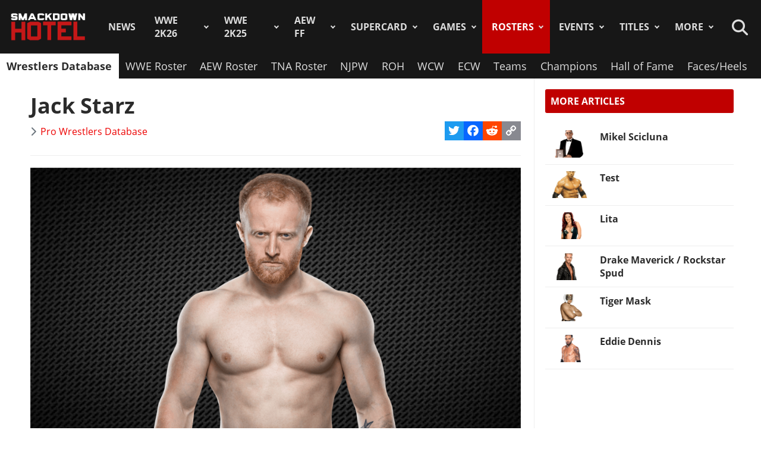

--- FILE ---
content_type: text/html; charset=utf-8
request_url: https://www.thesmackdownhotel.com/wrestlers/jack-starz
body_size: 13147
content:
<!DOCTYPE html>
<html lang="en-gb" dir="ltr">
<head>
<meta charset="utf-8">
<meta name="author" content="Fabio &quot;Fantomius&quot; Broggi">
<meta name="viewport" content="width=device-width, initial-scale=1">
<meta name="description" content="See all the wrestling stats of Jack Starz, with Real Name, Height, Weight, Age, Titles Won, Finishers, Theme Songs, Tag Teams, Cagematch profile, Wikipedia, and more.">
<link rel="preconnect" href="https://fonts.gstatic.com" crossorigin>
<link rel="preconnect" href="https://www.gamesatlas.com">
<link rel="dns-prefetch" href="https://www.gamesatlas.com">
<link rel="modulepreload" href="/media/vendor/bootstrap/js/dropdown.min.js?5.3.2" fetchpriority="low">
<link rel="modulepreload" href="/media/system/js/keepalive.min.js?08e025" fetchpriority="low">
<link rel="modulepreload" href="/media/com_finder/js/finder.min.js?5729ed" fetchpriority="low">
<link rel="modulepreload" href="/media/system/js/messages.min.js?7a5169" fetchpriority="low">
<link rel="preload" as="style" onload="this.rel='stylesheet'" href="https://fonts.googleapis.com/css2?family=Montserrat:ital,wght@0,400;0,800;1,800&display=swap" media="all">
<link rel="preload" as="style" onload="this.rel='stylesheet'" href="/media/com_jchoptimize/cache/css/6ab87329ba443983f4ad1a2298404ce0626be7e66880ad9483bff1361dd421f6.css" media="all">
<title>Jack Starz: Profile, Career Stats, Face/Heel Turns, Titles Won &amp; Gimmicks | Pro Wrestlers Database</title>
<link href="https://www.thesmackdownhotel.com/index.php?option=com_finder&amp;view=search&amp;format=opensearch&amp;Itemid=396" rel="search" title="OpenSearch The SmackDown Hotel" type="application/opensearchdescription+xml">
<link href="/favicon.ico" rel="icon" type="image/vnd.microsoft.icon">
<link rel="stylesheet" href="/media/com_jchoptimize/cache/css/6ab87329ba443983f4ad1a2298404ce0f64cb0052731545f86723b6ab232ccdb.css">
<script type="application/json" class="joomla-script-options new">{"joomla.jtext":{"MDL_MODALTXT_CLOSE":"close","MDL_MODALTXT_PREVIOUS":"previous","MDL_MODALTXT_NEXT":"next","RLTA_BUTTON_SCROLL_LEFT":"Scroll buttons to the left","RLTA_BUTTON_SCROLL_RIGHT":"Scroll buttons to the right","MOD_FINDER_SEARCH_VALUE":"Search &hellip;","ERROR":"Error","MESSAGE":"Message","NOTICE":"Notice","WARNING":"Warning","JCLOSE":"Close","JOK":"OK","JOPEN":"Open"},"bootstrap.dropdown":{".dropdown-toggle":{"flip":true,"boundary":"scrollParent","reference":"toggle","display":"static","popperConfig":true}},"system.paths":{"root":"","rootFull":"https:\/\/www.thesmackdownhotel.com\/","base":"","baseFull":"https:\/\/www.thesmackdownhotel.com\/"},"csrf.token":"1bb7c4c438f396492497c4fc7c8eb7c2","system.keepalive":{"interval":3600000,"uri":"\/index.php?option=com_ajax&amp;format=json"}}</script>
<script type="application/ld+json">{"@context":"https://schema.org","@type":"BreadcrumbList","@id":"https://www.thesmackdownhotel.com/#/schema/BreadcrumbList/19","itemListElement":[{"@type":"ListItem","position":1,"item":{"@id":"https://www.thesmackdownhotel.com/","name":"Home"}},{"@type":"ListItem","position":2,"item":{"@id":"https://www.thesmackdownhotel.com/wrestlers/","name":"Rosters"}},{"@type":"ListItem","position":3,"item":{"@id":"https://www.thesmackdownhotel.com/wrestlers/","name":"Wrestlers Database"}},{"@type":"ListItem","position":4,"item":{"name":"Jack Starz"}}]}</script>
<meta property="og:locale" content="en_GB" class="4SEO_ogp_tag">
<meta property="og:url" content="https://www.thesmackdownhotel.com/wrestlers/jack-starz" class="4SEO_ogp_tag">
<meta property="og:site_name" content="The SmackDown Hotel" class="4SEO_ogp_tag">
<meta property="og:type" content="article" class="4SEO_ogp_tag">
<meta property="og:title" content="Jack Starz: Profile, Career Stats, Face/Heel Turns, Titles Won & Gimmicks | Pro Wrestlers Database" class="4SEO_ogp_tag">
<meta property="og:description" content="See all the wrestling stats of Jack Starz, with Real Name, Height, Weight, Age, Titles Won, Finishers, Theme Songs, Tag Teams, Cagematch profile, Wikipedia, and more." class="4SEO_ogp_tag">
<meta property="fb:app_id" content="966242223397117" class="4SEO_ogp_tag">
<meta property="og:image" content="https://www.thesmackdownhotel.com/images/wrestling/wrestlers/full-body/jack-starz.png" class="4SEO_ogp_tag">
<meta property="og:image:width" content="800" class="4SEO_ogp_tag">
<meta property="og:image:height" content="566" class="4SEO_ogp_tag">
<meta property="og:image:secure_url" content="https://www.thesmackdownhotel.com/images/wrestling/wrestlers/full-body/jack-starz.png" class="4SEO_ogp_tag">
<meta name="twitter:card" content="summary_large_image" class="4SEO_tcards_tag">
<meta name="twitter:site" content="@TheSDHotel" class="4SEO_tcards_tag">
<meta name="twitter:url" content="https://www.thesmackdownhotel.com/wrestlers/jack-starz" class="4SEO_tcards_tag">
<meta name="twitter:title" content="Jack Starz: Profile, Career Stats, Face/Heel Turns, Titles Won & Gimmicks | Pro Wrestlers Database" class="4SEO_tcards_tag">
<meta name="twitter:description" content="See all the wrestling stats of Jack Starz, with Real Name, Height, Weight, Age, Titles Won, Finishers, Theme Songs, Tag Teams, Cagematch profile, Wikipedia, and more." class="4SEO_tcards_tag">
<meta name="twitter:image" content="https://www.thesmackdownhotel.com/images/wrestling/wrestlers/full-body/jack-starz.png" class="4SEO_tcards_tag">
<link rel="canonical" href="https://www.thesmackdownhotel.com/wrestlers/jack-starz" class="4SEO_auto_canonical">
<link rel="preload" as="font" type="font/woff2" href="https://www.gamesatlas.com/templates/SDH_J4/fonts/open-sans-v18-latin-regular.woff2" crossorigin>
<link rel="preload" as="font" type="font/woff2" href="https://www.gamesatlas.com/templates/SDH_J4/fonts/open-sans-v18-latin-700.woff2" crossorigin>
<link rel="preload" as="font" type="font/woff2" href="https://www.gamesatlas.com/templates/SDH_J4/fonts/fontawesome-pro/fa-light-300.woff2" crossorigin>
<link rel="apple-touch-icon" sizes="180x180" href="/apple-touch-icon.png?2024-08">
<link rel="icon" type="image/png" sizes="32x32" href="/favicon-32x32.png?2024-08">
<link rel="icon" type="image/png" sizes="16x16" href="/favicon-16x16.png?2024-08">
<link rel="icon" type="image/png" sizes="192x192" href="/android-chrome-192x192.png?2024-08">
<link rel="manifest" href="/site.webmanifest?2024-08">
<link rel="mask-icon" href="/safari-pinned-tab.svg?2024-08" color="#c00000">
<link rel="shortcut icon" href="/favicon.ico?2024-08">
<meta name="apple-mobile-web-app-title" content="The SmackDown Hotel">
<meta name="application-name" content="The SmackDown Hotel">
<meta name="msapplication-TileColor" content="#c00000">
<meta name="theme-color" content="#c00000">
<script type="text/javascript" async data-noptimize="1" data-cfasync="false" src="//scripts.pubnation.com/tags/eaa301a5-5ead-4c3a-ab2e-ee01cd0267f4.js"></script>
<meta http-equiv="Content-Security-Policy" content="block-all-mixed-content">
	<meta name="robots" content="max-snippet:-1, max-image-preview:large, max-video-preview:-1" class="4SEO_robots_tag">
	<script type="application/ld+json" class="4SEO_structured_data_breadcrumb">{
    "@context": "http://schema.org",
    "@type": "BreadcrumbList",
    "itemListElement": [
        {
            "@type": "listItem",
            "position": 1,
            "name": "Home",
            "item": "https://www.thesmackdownhotel.com/"
        },
        {
            "@type": "listItem",
            "position": 2,
            "name": "Rosters",
            "item": "https://www.thesmackdownhotel.com/wrestlers/"
        },
        {
            "@type": "listItem",
            "position": 3,
            "name": "Wrestlers Database",
            "item": "https://www.thesmackdownhotel.com/wrestlers/"
        }
    ]
}</script>
<script type="application/ld+json" class="4SEO_structured_data_page">{
    "@context": "http://schema.org",
    "@graph": [
        {
            "@type": "Article",
            "author": {
                "@id": "https://www.thesmackdownhotel.com/#fabio__fantomius__broggi_bcee16e0d7"
            },
            "dateModified": "2024-10-10T16:17:49Z",
            "datePublished": "2021-03-05T10:10:21Z",
            "description": "See all the wrestling stats of Jack Starz, with Real Name, Height, Weight, Age, Titles Won, Finishers, Theme Songs, Tag Teams, Cagematch profile, Wikipedia, and more.",
            "headline": "Jack Starz: Profile, Career Stats, Face/Heel Turns, Titles Won & Gimmicks | Pro Wrestlers Database",
            "image": [
                {
                    "@type": "ImageObject",
                    "url": "https://www.thesmackdownhotel.com/images/wrestling/wrestlers/full-body/jack-starz.png",
                    "caption": "",
                    "description": "",
                    "width": 800,
                    "height": 566
                }
            ],
            "inLanguage": "en-GB",
            "mainEntityOfPage": {
                "@type": "WebPage",
                "url": "https://www.thesmackdownhotel.com/wrestlers/jack-starz"
            },
            "publisher": {
                "@id": "https://www.thesmackdownhotel.com/#defaultPublisher"
            },
            "url": "https://www.thesmackdownhotel.com/wrestlers/jack-starz"
        },
        {
            "@type": "Person",
            "name": "Fabio \"Fantomius\" Broggi",
            "@id": "https://www.thesmackdownhotel.com/#fabio__fantomius__broggi_bcee16e0d7"
        },
        {
            "@id": "https://www.thesmackdownhotel.com/#defaultPublisher",
            "@type": "Organization",
            "url": "https://www.thesmackdownhotel.com/",
            "logo": {
                "@id": "https://www.thesmackdownhotel.com/#defaultLogo"
            },
            "name": "The SmackDown Hotel"
        },
        {
            "@id": "https://www.thesmackdownhotel.com/#defaultLogo",
            "@type": "ImageObject",
            "url": "https://www.thesmackdownhotel.com/images/resources/sdh-logo-2020.png",
            "width": 434,
            "height": 180
        }
    ]
}</script></head>
<body id="bd"  class="">
<noscript class="4SEO_analytics_rule_3"><iframe src="https://www.googletagmanager.com/ns.html?id=GTM-TXS822F" height="0" width="0" style="display:none;visibility:hidden"></iframe></noscript>
<a id="Top"></a>
<ul class="accessibility">
<li><a href="#ja-current-content" title="Skip to content">Skip to content</a></li>
<li><a href="#ja-mainnav" title="Skip to main navigation">Skip to main navigation</a></li>
<li><a href="#ja-sidebar" title="Skip to 2nd column">Skip to 2nd column</a></li>
</ul>
<!-- BEGIN: HEADER -->
<header id="ja-header-main">
<!-- USER BAR -->
<!-- BEGIN: MAIN NAVIGATION -->
<div id="ja-mainnav">
<div class="ja-header-wrapper">
<div class="flex-container">
<!-- LOGO -->
<div id="ja-logo">
<a href="/" class="site-logo" title="The SmackDown Hotel">
<img src="/images/resources/sdh-logo-2024.png#joomlaImage://local-images/resources/sdh-logo-2024.png?width=434&height=180" alt="The SmackDown Hotel" title="The SmackDown Hotel" width="434" height="180">
</a>
</div>
<!-- MAIN MENU -->
<nav id="cssmenu"><ul class="mod-menu mod-list  nav-pills">
<li class="nav-item item-2 default menu-item-home"><a href="/" class="menu-item-home">Home</a></li><li class="nav-item item-197"><a href="/news/" >News</a></li><li class="nav-item item-2836 deeper parent"><a href="/wwe2k26/" >WWE 2K26</a><ul class="mod-menu__sub list-unstyled"><li class="nav-item item-2838"><a href="/wwe2k26/" ><span class="p-2 fa-light fa-memo" aria-hidden="true"></span>Overview</a></li><li class="nav-item item-2839"><a href="/wwe2k26/news/" ><span class="p-2 fa-light fa-newspaper" aria-hidden="true"></span>News</a></li><li class="nav-item item-2840"><a href="/wwe2k26/roster/" ><span class="p-2 fa-light fa-people-group" aria-hidden="true"></span>Roster</a></li><li class="nav-item item-2845"><a href="/news/wwe2k26/wwe-2k26-cm-punk-showcase-matches-list" ><span class="p-2 fa-light fa-list" aria-hidden="true"></span>2K Showcase</a></li><li class="nav-item item-2848"><a href="/wwe2k26/match-types/" ><span class="p-2 fa-light fa-table-picnic" aria-hidden="true"></span>Match Types</a></li></ul></li><li class="nav-item item-2787 deeper parent"><a href="/wwe2k25/" >WWE 2K25</a><ul class="mod-menu__sub list-unstyled"><li class="nav-item item-2788 header-game-logo"><a href="/wwe2k25/" class="header-game-logo"><img src="/images/games/logo/wwe2k25.png" alt="Logo" width="300" height="110" loading="lazy"></a></li><li class="nav-item item-2789"><a href="/wwe2k25/" ><span class="p-2 fa-light fa-memo" aria-hidden="true"></span>Overview</a></li><li class="nav-item item-2790"><a href="/wwe2k25/news/" ><span class="p-2 fa-light fa-newspaper" aria-hidden="true"></span>News</a></li><li class="nav-item item-2791"><a href="/wwe2k25/roster/" ><span class="p-2 fa-light fa-people-group" aria-hidden="true"></span>Roster</a></li><li class="nav-item item-2792"><a href="/wwe2k25/guides/" ><span class="p-2 fa-light fa-book" aria-hidden="true"></span>Guides</a></li><li class="nav-item item-2793"><a href="/wwe2k25/arenas/" ><span class="p-2 fa-light fa-square-ring" aria-hidden="true"></span>Arenas</a></li><li class="nav-item item-2795"><a href="/news/wwe2k25/wwe-2k25-dlc-list-all-characters-packs-and-release-dates" ><span class="p-2 fa-light fa-download" aria-hidden="true"></span>DLC</a></li><li class="nav-item item-2796"><a href="/news/wwe2k25/wwe-2k25-locker-codes-list-myfaction" ><span class="p-2 fa-light fa-unlock" aria-hidden="true"></span>Locker Codes</a></li><li class="nav-item item-2798"><a href="/news/wwe2k25/wwe-2k25-bloodline-dynasty-showcase-full-matches-list" ><span class="p-2 fa-light fa-list" aria-hidden="true"></span>2K Showcase</a></li><li class="nav-item item-2832"><a href="/news/wwe2k25/wwe-2k25-all-myrise-unlockables-and-how-to-unlock-them" ><span class="p-2 fa-light fa-list-check" aria-hidden="true"></span>MyRISE</a></li><li class="nav-item item-2815"><a href="/news/wwe2k25/wwe-2k25-the-island" ><span class="p-2 fa-light fa-island-tropical" aria-hidden="true"></span>The Island</a></li><li class="nav-item item-2794"><a href="/wwe2k25/match-types/" ><span class="p-2 fa-light fa-table-picnic" aria-hidden="true"></span>Match Types</a></li><li class="nav-item item-2799"><a href="/news/wwe2k25/wwe-2k25-editions-guide-pre-order-and-deluxe-content" ><span class="p-2 fa-light fa-boxes-stacked" aria-hidden="true"></span>Game Editions</a></li><li class="nav-item item-2800"><a href="/news/wwe2k25/wwe-2k25-controls-scheme-full-guide-for-ps5-xbox-ps4" ><span class="p-2 fa-light fa-gamepad-modern" aria-hidden="true"></span>Controls</a></li><li class="nav-item item-2801"><a href="/news/wwe2k25/wwe-2k25-mygm-mode-full-guide-all-features-tips-tricks" ><span class="p-2 fa-light fa-user-tie" aria-hidden="true"></span>MyGM Mode</a></li><li class="nav-item item-2802"><a href="/wwe2k25/screenshots/" ><span class="p-2 fa-light fa-image" aria-hidden="true"></span>Screenshots</a></li><li class="nav-item item-2804"><a href="/wwe2k25/artworks/" ><span class="p-2 fa-light fa-image-portrait" aria-hidden="true"></span>Artworks</a></li><li class="nav-item item-2805"><a href="/wwe2k25/covers/" ><span class="p-2 fa-light fa-image-portrait" aria-hidden="true"></span>Cover</a></li></ul></li><li class="nav-item item-1557 deeper parent"><a href="/aew-fight-forever/" >AEW FF</a><ul class="mod-menu__sub list-unstyled"><li class="nav-item item-1558 header-game-logo"><a href="/aew-fight-forever/" class="header-game-logo"><img src="/images/jch-optimize/ng/images_games_logo_aew-fight-forever.webp" alt="Logo" width="300" height="110"></a></li><li class="nav-item item-1559"><a href="/aew-fight-forever/" >Overview</a></li><li class="nav-item item-1564"><a href="/news/aew-games/" >News</a></li><li class="nav-item item-2226"><a href="/aew-fight-forever/roster/" >Roster</a></li><li class="nav-item item-2329"><a href="/aew-fight-forever/guides/" >Guides</a></li><li class="nav-item item-1561"><a href="/news/aew-games/aew-fight-forever-arenas-full-list-all-shows-and-ppvs" >Arenas</a></li><li class="nav-item item-2227"><a href="/news/aew-games/aew-fight-forever-match-types-list" >Match Types</a></li><li class="nav-item item-2325"><a href="/news/aew-games/aew-fight-forever-dlc-list-all-characters-packs-and-release-dates" >DLC</a></li><li class="nav-item item-2327"><a href="/news/aew-games/aew-fight-forever-road-to-elite-chapters-blocks-list" >Road To Elite</a></li><li class="nav-item item-1560"><a href="/news/aew-games/aew-fight-forever-minigames-list" >Minigames</a></li><li class="nav-item item-2326"><a href="/news/aew-games/aew-fight-forever-controls-full-guide-for-ps5-ps4-xbox-pc" >Controls</a></li><li class="nav-item item-2324"><a href="/news/aew-games/aew-fight-forever-elite-edition-content-revealed" >Game Editions</a></li><li class="nav-item item-2323"><a href="/aew-fight-forever/screenshots/" >Screenshots</a></li></ul></li><li class="nav-item item-367 deeper parent"><a href="/supercard/" >SuperCard</a><ul class="mod-menu__sub list-unstyled"><li class="nav-item item-763 header-game-logo"><a href="/supercard/" class="header-game-logo"><img src="/images/jch-optimize/ng/images_games_logo_supercard.webp" alt="Logo" width="300" height="110"></a></li><li class="nav-item item-368"><a href="/supercard/" >Overview</a></li><li class="nav-item item-369"><a href="/supercard/news/" >News</a></li><li class="nav-item item-427"><a href="/supercard/cards-catalog/" >Cards Catalog</a></li><li class="nav-item item-453"><a href="/supercard/season-1-cards/" >Legacy Cards</a></li><li class="nav-item item-429"><a href="/supercard/roster/" >Roster</a></li><li class="nav-item item-371"><a href="/supercard/guides/" >Guides &amp; FAQ</a></li><li class="nav-item item-376"><a href="/supercard/screenshots/" >Screenshots</a></li><li class="nav-item item-377"><a href="/supercard/videos/" >Videos</a></li><li class="nav-item item-405"><a href="/supercard/covers/" >Cover</a></li><li class="nav-item item-380"><a href="/forum/forum/226-wwe-supercard/" target="_blank" rel="noopener noreferrer">Discussion</a></li></ul></li><li class="nav-item item-342 deeper parent"><a href="/games/" >Games</a><ul class="mod-menu__sub list-unstyled"><li class="nav-item item-2518 parent"><a href="/wwe2k24/" >WWE 2K24</a></li><li class="nav-item item-2229 parent"><a href="/wwe2k23/" >WWE 2K23</a></li><li class="nav-item item-1819 parent"><a href="/wwe2k22/" >WWE 2K22</a></li><li class="nav-item item-1233 parent"><a href="/wwe2k20/" >WWE 2K20</a></li><li class="nav-item item-1512 parent"><a href="/games/virtual-basement-the-wrestling-code" >The Wrestling Code</a></li><li class="nav-item item-1419 parent"><a href="/wwe-2k-battlegrounds/" >2K Battlegrounds</a></li><li class="nav-item item-679 parent"><a href="/champions/" >WWE Champions</a></li><li class="nav-item item-1020 parent"><a href="/wwe2k19/" >WWE 2K19</a></li><li class="nav-item item-677 parent"><a href="/wwe2k18/" >WWE 2K18</a></li><li class="nav-item item-420 parent"><a href="/wwe2k17/" >WWE 2K17</a></li><li class="nav-item item-344 parent"><a href="/wwe2k16/" >WWE 2K16</a></li><li class="nav-item item-2713"><a href="/roster/most-games-appearances" >Most Appearances</a></li><li class="nav-item item-210"><a href="/games/" >All Games</a></li></ul></li><li class="nav-item item-1150 current active deeper parent"><a href="/wrestlers/" >Rosters</a><ul class="mod-menu__sub list-unstyled"><li class="nav-item item-1149 current active"><a href="/wrestlers/" aria-current="location">Wrestlers Database</a></li><li class="nav-item item-1467"><a href="/roster/wwe/" >WWE Roster</a></li><li class="nav-item item-1468"><a href="/roster/aew/" >AEW Roster</a></li><li class="nav-item item-1469"><a href="/roster/tna-impact-wrestling/" >TNA Roster</a></li><li class="nav-item item-2217"><a href="/roster/njpw/" >NJPW</a></li><li class="nav-item item-1470"><a href="/roster/roh/" >ROH</a></li><li class="nav-item item-1472"><a href="/roster/?promotion=wcw&amp;date=all-time" >WCW</a></li><li class="nav-item item-1473"><a href="/roster/?promotion=ecw&amp;date=all-time" >ECW</a></li><li class="nav-item item-2706"><a href="/roster/current-teams/" >Teams</a></li><li class="nav-item item-2705"><a href="/roster/current-champions/" >Champions</a></li><li class="nav-item item-1492"><a href="/roster/hall-of-fame/" >Hall of Fame</a></li><li class="nav-item item-2715"><a href="/roster/?promotion=wwe&amp;show=face-heel" >Faces/Heels</a></li></ul></li><li class="nav-item item-1059 deeper parent"><a href="/events-results/ppv-special/" >Events</a><ul class="mod-menu__sub list-unstyled"><li class="nav-item item-1028"><a href="/events-results/" >Events Database</a></li><li class="nav-item item-1003"><a href="/events-results/ppv-special/" >PPV &amp; Special Events</a></li><li class="nav-item item-1157"><a href="/events-results/wwe-ppv-list-pay-per-views-special-events-schedule" >WWE PPV Schedule</a></li><li class="nav-item item-2709"><a href="/events-results/aew-ppv-list-pay-per-views-special-events-schedule" >AEW PPV Schedule</a></li><li class="nav-item item-1027"><a href="/events-results/wwe/" >WWE Shows</a></li><li class="nav-item item-1329"><a href="/events-results/aew/" >AEW Shows</a></li><li class="nav-item item-1108"><a href="/events-results/tna/" >TNA Shows</a></li><li class="nav-item item-2246"><a href="/events-results/ppv-special/njpw/" >NJPW Shows</a></li><li class="nav-item item-1190"><a href="/events-results/roh/" >ROH Shows</a></li><li class="nav-item item-1061"><a href="/events-results/wcw/" >WCW Shows</a></li><li class="nav-item item-1097"><a href="/events-results/ecw/" >ECW Shows</a></li><li class="nav-item item-1156"><a href="/events-results/wwe-crowd-attendance-records-top-50-events-in-history" >Attendance Records</a></li><li class="nav-item item-1158"><a href="/events-results/list-of-wwe-ppv-theme-songs-all-pay-per-view-themes-in-history" >PPV Theme Songs</a></li><li class="nav-item item-2782"><a href="/games/arenas/" >Games Arenas</a></li></ul></li><li class="nav-item item-2574 deeper parent"><a href="/title-history/" >Titles</a><ul class="mod-menu__sub list-unstyled"><li class="nav-item item-2573"><a href="/title-history/" >All Titles</a></li><li class="nav-item item-2575"><a href="/title-history/wwe/" >WWE Titles</a></li><li class="nav-item item-2576"><a href="/title-history/aew/" >AEW Titles</a></li><li class="nav-item item-2577"><a href="/title-history/tna/" >TNA Titles</a></li><li class="nav-item item-2581"><a href="/title-history/njpw/" >NJPW Titles</a></li><li class="nav-item item-2578"><a href="/title-history/roh/" >ROH Titles</a></li><li class="nav-item item-2776"><a href="/title-history/nwa/" >NWA Titles</a></li><li class="nav-item item-2579"><a href="/title-history/wcw/" >WCW Titles</a></li><li class="nav-item item-2580"><a href="/title-history/ecw/" >ECW Titles</a></li><li class="nav-item item-2707"><a href="/roster/current-champions/" >Champions</a></li><li class="nav-item item-2777"><a href="/tournaments/" >Accomplishments</a></li><li class="nav-item item-2775"><a href="/games/championships/" >Games</a></li></ul></li><li class="nav-item item-1055 deeper parent"><a href="#" >More</a><ul class="mod-menu__sub list-unstyled"><li class="nav-item item-2718"><a href="/promotions/" >Promotions Index</a></li><li class="nav-item item-2780"><a href="/match-types/" >Match Types</a></li><li class="nav-item item-2714"><a href="/today-in-pro-wrestling-history" >Today In History</a></li><li class="nav-item item-2708"><a href="/pro-wrestling-stats/" >Records &amp; Stats</a></li><li class="nav-item item-212"><a href="/gallery/" >Images Gallery</a></li><li class="nav-item item-234"><a href="/videos/" >Videos</a></li><li class="nav-item item-1302"><a href="https://prowrestlingmods.io/" target="_blank" rel="noopener noreferrer">WWE 2K Mods</a></li><li class="nav-item item-213"><a href="/forum/" target="_blank" rel="noopener noreferrer">Forum</a></li><li class="nav-item item-1232"><a href="/contact/" >Contact us</a></li><li class="nav-item item-1451"><a href="/work-with-us/" >Work With Us</a></li></ul></li></ul>
</nav>
<!-- SEARCH -->
<div class="dropdown search-toggle">
<div class="dropdown-toggle icon-search" data-bs-toggle="dropdown"></div>
<div class="dropdown-menu">
<div id="ja-search" class="clearfix">
<form class="mod-finder js-finder-searchform form-search" action="/search" method="get" role="search">
<label for="mod-finder-searchword676" class="visually-hidden finder">Search</label><div class="mod-finder__search input-group"><input type="text" name="q" id="mod-finder-searchword676" class="js-finder-search-query form-control" value="" placeholder="Search &hellip;"><button class="btn btn-primary" type="submit"><span class="icon-search icon-white" aria-hidden="true"></span> Search</button></div>
</form>
</div>
</div>
</div>
</div>
</div>
</div>
<!-- END: MAIN NAVIGATION -->
<nav id="ja-subnav1" class="clearfix">
<div class="ja-header-wrapper">
<ul class="mod-menu mod-list ">
<li class="nav-item item-1149 current active"><a href="/wrestlers/" aria-current="location">Wrestlers Database</a></li><li class="nav-item item-1467"><a href="/roster/wwe/" >WWE Roster</a></li><li class="nav-item item-1468"><a href="/roster/aew/" >AEW Roster</a></li><li class="nav-item item-1469"><a href="/roster/tna-impact-wrestling/" >TNA Roster</a></li><li class="nav-item item-2217"><a href="/roster/njpw/" >NJPW</a></li><li class="nav-item item-1470"><a href="/roster/roh/" >ROH</a></li><li class="nav-item item-1472"><a href="/roster/?promotion=wcw&amp;date=all-time" >WCW</a></li><li class="nav-item item-1473"><a href="/roster/?promotion=ecw&amp;date=all-time" >ECW</a></li><li class="nav-item item-2706"><a href="/roster/current-teams/" >Teams</a></li><li class="nav-item item-2705"><a href="/roster/current-champions/" >Champions</a></li><li class="nav-item item-1492"><a href="/roster/hall-of-fame/" >Hall of Fame</a></li><li class="nav-item item-2715"><a href="/roster/?promotion=wwe&amp;show=face-heel" >Faces/Heels</a></li></ul>
</div>
</nav>
</header>
<!-- END: HEADER -->
<div id="ja-wrapper" class="ja-wrapper-fl">
<!-- BEGIN: HOME SPOTLIGHT -->
<!-- END: HOME SPOTLIGHT -->
<!-- BEGIN: LEFT COLUMN -->
<!-- END: LEFT COLUMN -->
<div id="ja-container">
<main id="ja-mainbody">
<!-- BEGIN: CONTENT -->
<div id="ja-content" class="com_content itemid-1149 wrestlers-database" >
<div id="system-message-container" aria-live="polite"></div>
<article id="ja-current-content">
<div class="com-content-article item-page wrestlers-database">
<meta content="en-GB" />
<div class="page-header">
<h1>
            Jack Starz        </h1>
</div>
<div class="article-info-block">
<dl class="article-info text-muted">
<dt class="article-info-term">
				Details		</dt>
<dd class="category-name">
<span class="icon-chevron-right icon-fw" aria-hidden="true"></span> <a href="/roster/" itemprop="genre">Pro Wrestlers Database</a> </dd>
</dl>
<span class="a2a_kit a2a_kit_size_32 addtoany_list">
<a class="a2a_button_twitter"></a>
<a class="a2a_button_facebook"></a>
<a class="a2a_button_reddit"></a>
<a class="a2a_button_copy_link"></a>
</span>
</div>
<hr>
<div class="article-content com-content-article__body">
<figure class="pull-none item-image" itemprop="image" itemscope itemtype="http://schema.org/ImageObject">
<div class="rosterbanner-new img-fit contain ">
<img class="wrestler-fullbody" src="/images/wrestling/wrestlers/full-body/jack-starz.png" alt="Jack Starz - Pro Wrestlers Database" title="Jack Starz - Pro Wrestlers Database" width="800" height="566">
</div>
</figure>
<p>On this page you find the full wrestling profile of <strong>Jack Starz</strong>, with his <strong>Career History</strong>, real name, age, height and weight, the Promotions he worked for, all the Face/Heel turns, the Championship Titles he won, his Finishers, Theme Songs, Tag Teams and Stables, his appearance changes through the years, and more.</p><p><strong>Jack Starz</strong> was born in Leicester, England, UK. </p><p>He is currently a Wrestler, under the ring  name of <strong>Jack Starz</strong>. </p><!-- START: Quick Index: 8d6ac91b2c166e332ba7529256d7c022 --><div class="rl_quickindex well"><h2 class="index-header">Jack Starz Profile Index</h2><div class="index-wrapper"><ul class="index index-level-2"><li class="index-item"><a href="/wrestlers/jack-starz#profile-info" data-heading="profile-info" class="index-link">Profile Info</a><li class="index-item"><a href="/wrestlers/jack-starz#career-history" data-heading="career-history" class="index-link">Career History</a><ul class="index index-level-3"><li class="index-item"><a href="/wrestlers/jack-starz#roles" data-heading="roles" class="index-link">Roles</a></li><li class="index-item"><a href="/wrestlers/jack-starz#promotions-history" data-heading="promotions-history" class="index-link">Promotions History</a></li><li class="index-item"><a href="/wrestlers/jack-starz#images-history" data-heading="images-history" class="index-link">Images History</a></li><li class="index-item"><a href="/wrestlers/jack-starz#face-heel-turns" data-heading="face-heel-turns" class="index-link">Face / Heel Turns</a></li><li class="index-item"><a href="/wrestlers/jack-starz#theme-songs" data-heading="theme-songs" class="index-link">Theme Songs</a></ul></li><li class="index-item"><a href="/wrestlers/jack-starz#titles-accomplishments" data-heading="titles-accomplishments" class="index-link">Titles &amp; Accomplishments</a><li class="index-item"><a href="/wrestlers/jack-starz#teams-relations" data-heading="teams-relations" class="index-link">Teams &amp; Relations</a></ul></div></div><!-- END: Quick Index: 8d6ac91b2c166e332ba7529256d7c022 --><div>
<h2 class="module indexed"><span id="profile-info" class="anchor"></span><span class="heading_text">Profile Info</span></h2>
<div><ul class="fields-container">
<li class="field-entry gender gender"> <span class="field-label">Gender</span><span class="field-value "><span class="male">Male</span></span></li>
<li class="field-entry real-name "> <span class="field-label">Real Name</span><span class="field-value ">Jack Starz</span></li>
<li class="field-entry ring-names unstyled subfields-inline-text ring-names"> <span class="field-label">Ring Names</span><span class="field-value "><ul class="fields-container">
<li class="present"><span class="field-entry first name"><span class="field-value ">Jack Starz</span></span> <small style="color: #999;">(<span class="field-entry from-date"><span class="field-value ">October 31, 2012</span></span> - <span class="field-entry to-date"><span class="field-value ">Present</span></span>)</small></li>	</ul></span></li>
<li class="field-entry nationality country"> <span class="field-label">Nationality</span><span class="field-value "><span class="england"><img src="/images/jch-optimize/ng/images_resources_flags_resized_england.webp" alt="Nationality: England" title="Nationality: England" class="field-value-icon" width="60" height="40">England</span></span></li>
<li class="field-entry birth-place from"> <span class="field-label">Birth Place</span><span class="field-value ">Leicester, England, UK</span></li>
<li class="field-entry billed-from unstyled subfields-inline-text billed-from"> <span class="field-label">Billed From</span><span class="field-value "><ul class="fields-container">
<li><span class="field-entry first"><span class="field-value ">Leicester, England</span></span></li>	</ul></span></li>
<li class="field-entry height height">
<span class="field-label ">Height</span>
<span class="field-value ">
5 ft 6 in (168 cm)</span>
</span>
</li>
<li class="field-entry weights unstyled subfields-inline-text weight"> <span class="field-label">Weight</span><span class="field-value "><ul class="fields-container">
<li><span class="field-entry first"><span class="field-value ">
172 lbs (78 kg)
</span></span></li>	</ul></span></li></ul>
</div>
<h2 class="module indexed"><span id="career-history" class="anchor"></span><span class="heading_text">Career History</span></h2>
<div><ul class="fields-container">
<li class="field-entry roles full-width subfields-inline-text roles"> <h3 class=" indexed"><span id="roles" class="anchor"></span><span class="heading_text">Roles</span></h3><span class="field-value "><ul class="fields-container">
<li class="present"><span class="field-entry first"><span class="field-value "><span class="wrestler">Wrestler</span></span></span> <small style="color: #999;">(<span class="field-entry from-date"><span class="field-value ">October 31, 2012</span></span> - <span class="field-entry to-date"><span class="field-value ">Present</span></span>)</small></li>	</ul></span></li>
<li class="field-entry companies field-entry full-width subfields subfields-inline-text"> <h3 class=" indexed"><span id="promotions-history" class="anchor"></span><span class="heading_text">Promotions History</span></h3><span class="field-value "><table class="fields-container table-border-top" width="100%"><thead><tr><th class="promotion">Promotion</th><th class="from-date">from</th><th class="to-date">to</th></tr></thead><tbody><tr><td><span class="field-entry promotion"><span class="field-label">Promotion</span><span class="field-value "><span class="wwe"><a href="/roster/?promotion=wwe&date=2020" style="color: inherit;"><img src="/images/jch-optimize/ng/images_wrestling_promotions_resized_wwe-logo-2014__36x20.webp" alt="World Wrestling Entertainment" title="World Wrestling Entertainment" class="field-value-icon" width="36" height="20">WWE</a></span></span></span><span class="field-entry brands"><span class="field-label ">Brand</span>
<span class="field-value ">
<span class="nxt-uk">NXT UK</span>
</span></span></td><td><span class="field-entry from-date"><small style="color:#999"><span class="field-value ">October 17, 2018</span></small></span></td><td><span class="field-entry to-date"><small style="color:#999"><span class="field-value ">August 18, 2022</span></small></span></td></tr><tr><td><span class="field-entry promotion"><span class="field-label">Promotion</span><span class="field-value "><span class="indy"><a href="/roster/?promotion=indy&date=2016" style="color: inherit;"><img src="/images/jch-optimize/ng/images_wrestling_promotions_resized_indy-wrestling__36x20.webp" alt="Independent Circuit" title="Independent Circuit" class="field-value-icon" width="36" height="20">INDY</a></span></span></span></td><td><span class="field-entry from-date"><small style="color:#999"><span class="field-value ">October 31, 2012</span></small></span></td><td><span class="field-entry to-date"><small style="color:#999"><span class="field-value ">December 21, 2019</span></small></span></td></tr></tbody></table></span></li>
<li class="field-entry images full-width unstyled wrestlers-roster"> <h3 class=" indexed"><span id="images-history" class="anchor"></span><span class="heading_text">Images History</span></h3><span class="field-value "><div class="roster_section roster2k22">
<div class="roster"><img src="/images/wrestling/wrestlers/j/jack-starz-2017.png" alt="Aug 2018" title="Aug 2018" width="196" height="196"><div class="roster_name">Aug 2018</div></div><div class="roster"><img src="/images/wrestling/wrestlers/j/jack-starz-2012.png" alt="Oct 2012" title="Oct 2012" width="196" height="196"><div class="roster_name">Oct 2012</div></div>	</div></span></li>
<li class="field-entry alignments full-width alignments"> <h3 class=" indexed"><span id="face-heel-turns" class="anchor"></span><span class="heading_text">Face / Heel Turns</span></h3><span class="field-value "><table class="fields-container table-border-top" width="100%"><thead><tr><th class="">Alignment</th><th class=" name">Details</th><th class="from-date">from</th><th class="to-date">to</th></tr></thead><tbody><tr class="present"><td><span class="field-entry"><span class="field-value "><span class="face">Face</span></span></span></td><td></td><td><span class="field-entry from-date"><small style="color:#999"><span class="field-value ">August 25, 2018</span></small></span></td><td><span class="field-entry to-date"><small style="color:#999"><span class="field-value ">Present</span></small></span></td></tr></tbody></table></span></li></ul>
</div>
<div><ul class="fields-container">
<li class="field-entry theme-songs full-width subfields subfields-inline-text"> <h3 class=" indexed"><span id="theme-songs" class="anchor"></span><span class="heading_text">Theme Songs</span></h3><span class="field-value "><ul class="fields-container">
<li><span class="field-entry first theme-song"><span class="field-label">Theme Song</span><span class="field-value ">"Heavy Boots" by Garbiel Candiani & Corban Calhoun</span></span> - <span class="field-entry"><span class="field-value "><span class="single">Single</span></span></span> <small style="color: #999;">(<span class="field-entry from-date"><span class="field-value ">August 25, 2018</span></span> - <span class="field-entry to-date"><span class="field-value ">August 18, 2022</span></span>)</small></li>	</ul></span></li></ul>
</div>
<h2 class="module indexed"><span id="titles-accomplishments" class="anchor"></span><span class="heading_text">Titles &amp; Accomplishments</span></h2>
<div><ul class="fields-container">
<li class="field-entry titles full-width"><span class="field-value "><h3>European Wrestling Promotion</h3>
<ul>
<li>1 EWP Junior Championship</li>
</ul>
<h3>Kamikaze Pro</h3>
<ul>
<li>1 Kamikaze Pro Tag Team Championship (with Chris Tyler)</li>
</ul></span></li>
<li class="field-entry accomplishments full-width"> <h3 class="">Other Accomplishments</h3><span class="field-value "><ul>
<li>Legacy Gold and Glory Tournament Winner (2015)</li>
</ul></span></li></ul>
</div>
<h2 class="module indexed"><span id="teams-relations" class="anchor"></span><span class="heading_text">Teams &amp; Relations</span></h2>
<div><ul class="fields-container">
<li class="field-entry teams full-width subfields-inline-text"> <h3 class="">Tag Teams &amp; Stables</h3><span class="field-value "><ul class="fields-container">
<li><span class="field-entry first"><span class="field-value ">Dave Mastiff & Jack Starz</span></span> - <span class="field-entry"><span class="field-value "><a href="/wrestlers/dave-mastiff">Dave Mastiff</a></span></span> <small style="color: #999;">(<span class="field-entry from-date"><span class="field-value ">August 5, 2021</span></span> - <span class="field-entry to-date"><span class="field-value ">August 18, 2022</span></span>)</small></li><li><span class="field-entry first"><span class="field-value ">Star Talent</span></span> - <span class="field-entry"><span class="field-value ">Chris Tyler</span></span> <small style="color: #999;">(<span class="field-entry from-date"><span class="field-value ">January 14, 2017</span></span> - <span class="field-entry to-date"><span class="field-value ">June 30, 2018</span></span>)</small></li>	</ul></span></li></ul>
</div>
<p></p>
</div> </div>
<section>
<div class="article-info text-muted">
</div>
<nav class="pager pagenav pagenavigation">
<div class="previous">
<a href="/wrestlers/teoman-lucky-kid" rel="prev">
<span class="icon-chevron-left"></span> <span class="pagenav_title">Teoman / Lucky Kid</span>	</a>
</div>
<div class="next">
<a href="/wrestlers/millie-mckenzie" rel="next">
<span class="pagenav_title">Emilia McKenzie</span> <span class="icon-chevron-right"></span>	</a>
</div>
</nav>
</section>
</div>
</article>
</div>
<!-- END: CONTENT -->
<!-- BEGIN: CONTENT MODULES -->
<section id="ja-contentsl2" class="clearfix">
<div class="module below-main">
<span class="a2a_kit a2a_kit_size_32 addtoany_list">
<a class="a2a_button_twitter"></a>
<a class="a2a_button_facebook"></a>
<a class="a2a_button_reddit"></a>
<a class="a2a_button_copy_link"></a>
</span></div>
<div class="module below-main">
<div class="jcm-mod">
<div id="comment"></div>
<div id="jlexcomment">
<div id="jcm-header">
<ul class="jcm-top jcm-inline">
<li>
<a href="#"><span>
			Comment		</span></a>
</li>
<li class="jcm-pull-right" style="position:relative;z-index:20">
<div class="jcm-dropdown onRight">
<a href="#" class="jcm-dropdown-toggle">
<span>Login</span>
</a>
<ul class="jcm-dropdown-menu">
<li>
<a href="#" class="_dx jcm-u-login">
<i class="fas fa-user"></i>
<span>This site</span>
</a>
</li>
<li>
<a href="#" class="_dx jcm-u-oauth" data-action="facebook">
<i class="fab fa-facebook-square"></i>
<span>Facebook</span>
</a>
</li>
<li>
<a href="#" class="_dx jcm-u-oauth" data-action="google">
<i class="fab fa-google"></i>
<span>Google</span>
</a>
</li>
<li>
<a href="#" class="_dx jcm-u-oauth" data-action="twitter">
<i class="fab fa-twitter"></i>
<span>Twitter</span>
</a>
</li>
</ul>
</div>
</li>
</ul>
<!-- Subscribe/Sort by -->
<ul class="jcm-top-secondary jcm-inline">
<li class="jcm-pull-right">
<div class="jcm-dropdown">
<a href="#" class="jcm-dropdown-toggle">
<span class="jcm-dropdown-val">Newest</span>
<i class="fas fa-angle-down"></i>
</a>
<ul class="jcm-dropdown-menu jcm-sortby">
<li>
<a href="#" class="_dx " data-sort="best">Best</a>
</li>
<li>
<a href="#" class="_dx " data-sort="popular">Popular</a>
</li>
<li>
<a href="#" class="_dx active" data-sort="desc">Newest</a>
</li>
<li>
<a href="#" class="_dx " data-sort="asc">Oldest</a>
</li>
</ul>
</div>
</li>
</ul>
</div>
<div class="jcm-form-cp" id="jcm-form">
<div class="jcm-protect-layer"></div>
<div class="_content">
<div class="jcm_form_error"></div>
<form class="jcm_form_input" method="post" action="/index.php?option=com_jlexcomment&task=item.save">
<div class="avatar hovercard">
<img class="jcm-thumb" src="https://www.thesmackdownhotel.com/media/jcm/avatar/jcm_avatar.png" alt="" width="120" height="120" loading="lazy">
</div>
<div class="jcm-form">
<div class="jcm-input-cm">
<span class="jcm-text-placeholder active">
					You must login to post a comment.				</span>
</div>
</div>
<div class="clearfix"></div>
<div class="jcm-symbol-limit">
<span class="symbol-count" data-max="5000"></span>
<span> characters left.</span>
</div>
<div class="clearfix"></div>
</form>
</div>
<div class="forGuest jcm-inline-top" style="display:block">
<div class="jcm-connect">
<div class="jcm-h6">
<span>Log in with </span>
</div>
<ul data-role="login-menu" class="jcm-inline login-buttons">
<li class="auth-site">
<button type="button" class="jcm-u-login" title="Login">
<i class="fas fa-user"></i>
</button>
</li>
<li class="auth-facebook">
<button type="button" class="jcm-u-oauth jcm-tooltip" data-action="facebook" title="Facebook Login">
<i class="fab fa-facebook-f"></i>
</button>
</li>
<li class="auth-twitter">
<button type="button" class="jcm-u-oauth jcm-tooltip" data-action="twitter" title="Twitter Login">
<i class="fab fa-twitter"></i>
</button>
</li>
<li class="auth-google">
<button type="button" class="jcm-u-oauth jcm-tooltip" data-action="google" title="Google Login">
<i class="fab fa-google"></i>
</button>
</li>
</ul>
</div>
</div>
</div>
<div class="jcm-refresh">
<span class="_sw0">
			Loading comment...		</span>
<span class="_sw1">
			The comment will be refreshed after <span class="jcm-refresh-sub">00:00</span>.
		</span>
</div>
<div id="jcm-comments" class="hide hidden">
<p class="jcm-center jcm-empty-cm">Be the first to comment.</p>	</div>
</div>
<div id="jcm-emoji"></div>
</div>
</div>
<div class="module below-main">
<div id="mod-custom632" class="mod-custom custom">
<div style="background: #232828; color: #fff; padding: 1rem; border-radius: 10px; margin-top: 2.5rem; margin-bottom: 1rem;">
<div style="font-size: 1.25rem;"><strong>Work With Us - Join The Team!</strong></div>
<div><br />We're looking for new staff members with passion for Wrestling and WWE games, and willingness to contribute in any of the website areas. If you're interested, feel free to contact us!<br /><br /></div>
<div class="btn-toolbar">
<div style="text-align: right;"><a class="btn btn-primary" href="/work-with-us/">Join The Team</a></div>
</div>
</div></div>
</div>
</section>
<!-- END: CONTENT MODULES -->
</main>
<!-- BEGIN: RIGHT COLUMN -->
<aside id="ja-sidebar">
<div class="ja-innerpad">
<div class="module right">
<h2 class="module_title ">More Articles</h2>
<div id="mod-custom602" class="mod-custom custom">
<div class="grid">
<div class="category-items">
<div data-id="blogPost">
<div class="pull-left item-image">
<div class="img-fit"><a href="/wrestlers/mikel-scicluna" itemprop="url" aria-label="Read more: Mikel Scicluna"><img src="/images/wrestling/wrestlers/full-body/resized/baron-mikel-scicluna_192x136.png" width="192" height="136" loading="lazy"></a></div>
</div>
<div class="item-info">
<h3 class="contentheading"><a href="/wrestlers/mikel-scicluna" itemprop="url" aria-label="Read more: Mikel Scicluna">Mikel Scicluna</a></h3>
</div>
</div>
<div data-id="blogPost">
<div class="pull-left item-image">
<div class="img-fit"><a href="/wrestlers/test" itemprop="url" aria-label="Read more: Test"><img src="/images/wrestling/wrestlers/full-body/old/resized/test_192x167.png" width="192" height="167" loading="lazy"></a></div>
</div>
<div class="item-info">
<h3 class="contentheading"><a href="/wrestlers/test" itemprop="url" aria-label="Read more: Test">Test</a></h3>
</div>
</div>
<div data-id="blogPost">
<div class="pull-left item-image">
<div class="img-fit"><a href="/wrestlers/lita" itemprop="url" aria-label="Read more: Lita"><img src="/images/wrestling/wrestlers/full-body/resized/lita_192x136.png" width="192" height="136" loading="lazy"></a></div>
</div>
<div class="item-info">
<h3 class="contentheading"><a href="/wrestlers/lita" itemprop="url" aria-label="Read more: Lita">Lita</a></h3>
</div>
</div>
<div data-id="blogPost">
<div class="pull-left item-image">
<div class="img-fit"><a href="/wrestlers/drake-maverick-rockstar-spud" itemprop="url" aria-label="Read more: Drake Maverick / Rockstar Spud"><img src="/images/wrestling/wrestlers/full-body/resized/drake-maverick_192x136.png" width="192" height="136" loading="lazy"></a></div>
</div>
<div class="item-info">
<h3 class="contentheading"><a href="/wrestlers/drake-maverick-rockstar-spud" itemprop="url" aria-label="Read more: Drake Maverick / Rockstar Spud">Drake Maverick / Rockstar Spud</a></h3>
</div>
</div>
<div data-id="blogPost">
<div class="pull-left item-image">
<div class="img-fit"><a href="/wrestlers/tiger-mask" itemprop="url" aria-label="Read more: Tiger Mask"><img src="/images/wrestling/wrestlers/full-body/resized/tiger-mask_192x136.png" width="192" height="136" loading="lazy"></a></div>
</div>
<div class="item-info">
<h3 class="contentheading"><a href="/wrestlers/tiger-mask" itemprop="url" aria-label="Read more: Tiger Mask">Tiger Mask</a></h3>
</div>
</div>
<div data-id="blogPost">
<div class="pull-left item-image">
<div class="img-fit"><a href="/wrestlers/eddie-dennis" itemprop="url" aria-label="Read more: Eddie Dennis"><img src="/images/wrestling/wrestlers/full-body/resized/eddie-dennis_192x136.png" width="192" height="136" loading="lazy"></a></div>
</div>
<div class="item-info">
<h3 class="contentheading"><a href="/wrestlers/eddie-dennis" itemprop="url" aria-label="Read more: Eddie Dennis">Eddie Dennis</a></h3>
</div>
</div>
</div>
</div></div>
</div>
<div class="module right no_mobile">
<div id="mod-custom681" class="mod-custom custom">
</div>
</div>
</div>
</aside>
<!-- END: RIGHT COLUMN -->
</div>
</div>
<!-- BEGIN: FOOTER -->
<footer>
<div id="ja-topbar" class="clearfix">
<div class="ja-header-wrapper">
<div id="ja-pathway">
<nav class="mod-breadcrumbs__wrapper" aria-label="Breadcrumbs">
<ol class="mod-breadcrumbs breadcrumb px-3 py-2">
<li class="mod-breadcrumbs__divider float-start">
<span class="divider icon-location icon-fw" aria-hidden="true"></span>
</li>
<li class="mod-breadcrumbs__item breadcrumb-item"><a href="/" class="pathway"><span>Home</span></a></li><li class="mod-breadcrumbs__item breadcrumb-item"><a href="/wrestlers/" class="pathway"><span>Rosters</span></a></li><li class="mod-breadcrumbs__item breadcrumb-item"><a href="/wrestlers/" class="pathway"><span>Wrestlers Database</span></a></li><li class="mod-breadcrumbs__item breadcrumb-item active"><span>Jack Starz</span></li> </ol>
</nav>
</div>
</div>
</div>
<div id="ja-bottom">
<div class="ja-header-wrapper">
<div id="ja-botmenu">
<ul class="mod-menu mod-list ">
<li class="nav-item item-2 default menu-item-home"><a href="/" class="menu-item-home">Home</a></li><li class="nav-item item-197"><a href="/news/" >News</a></li><li class="nav-item item-2836 parent"><a href="/wwe2k26/" >WWE 2K26</a></li><li class="nav-item item-2787 parent"><a href="/wwe2k25/" >WWE 2K25</a></li><li class="nav-item item-1557 parent"><a href="/aew-fight-forever/" >AEW FF</a></li><li class="nav-item item-367 parent"><a href="/supercard/" >SuperCard</a></li><li class="nav-item item-342 parent"><a href="/games/" >Games</a></li><li class="nav-item item-1150 current active parent"><a href="/wrestlers/" >Rosters</a></li><li class="nav-item item-1059 parent"><a href="/events-results/ppv-special/" >Events</a></li><li class="nav-item item-2574 parent"><a href="/title-history/" >Titles</a></li><li class="nav-item item-1055 parent"><a href="#" >More</a></li></ul>
</div>
<div id="mod-custom633" class="mod-custom custom">
<div id="ja-social" class="clearfix">
<ul>
<li><a class="highlight-reverse" href="https://www.twitter.com/intent/follow?screen_name=TheSDHotel" target="_blank" rel="noopener"><img src="/images/jch-optimize/ng/images_resources_twitter.webp" alt="SDH Twitter Profile" title="SDH Twitter Profile" width="35" height="35" loading="lazy"></a></li>
<li><a class="highlight-reverse" href="https://www.facebook.com/TheSDHotel" target="_blank" rel="noopener"><img src="/images/jch-optimize/ng/images_resources_facebook.webp" alt="SDH Facebook Page" title="SDH Facebook Page" width="35" height="35" loading="lazy"></a></li>
<li><a class="highlight-reverse" href="https://www.instagram.com/TheSDHotel" target="_blank" rel="noopener"><img src="/images/jch-optimize/ng/images_resources_instagram.webp" alt="TheSDHotel Instagram Profile" width="35" height="35" loading="lazy"></a></li>
<li><a class="highlight-reverse" href="https://www.youtube.com/TheSDHotel" target="_blank" rel="noopener"><img src="/images/jch-optimize/ng/images_resources_youtube.webp" alt="SDH Youtube Channel" title="SDH Youtube Channel" width="35" height="35" loading="lazy"></a></li>
</ul>
</div></div>
</div>
</div>
<div id="ja-footer">
<div class="ja-header-wrapper">
<!-- BEGIN: BOTTOM BOXES -->
<div id="mod-custom631" class="mod-custom custom">
<div id="ja-network-header">Network</div>
<div id="ja-network" class="clearfix">
<div class="network-site"><a title="GTABase.com - Everything Rockstar Games" href="https://www.gtabase.com/" target="_blank" rel="noopener"> <img src="https://www.gtabase.com/images/resources/gtabase-logo-orange-2.png" alt="GTABase Logo" loading="lazy"> </a></div>
<div class="network-site"><a title="GamesAtlas - Video Game Guides" href="https://www.gamesatlas.com/" target="_blank" rel="noopener"> <img src="/images/jch-optimize/ng/images_resources_footer-games-atlas-2020.webp" alt="GamesAtlas Logo" width="130" height="54" loading="lazy"> </a></div>
<div class="network-site"><a title="TheSmackDownHotel - The Home of WWE Games" href="https://www.thesmackdownhotel.com/" target="_blank" rel="noopener"> <img src="/images/resources/footer-sdh-logo-2020.png" alt="TheSmackDownHotel Logo" width="130" height="54" loading="lazy"> </a></div>
</div>
<div id="ja-botsl" class="clearfix">
<div class="ja-box"><a class="highlightit" href="https://www.gtabase.com/gta-6/"><img src="/images/jch-optimize/ng/images_games_covers_gta-6-official.webp" alt="GTA 6" width="220" height="271" loading="lazy"></a></div>
<div class="ja-box"><a class="highlightit" href="https://www.gtabase.com/grand-theft-auto-v/vehicles/"><img src="/images/jch-optimize/ng/images_games_covers_gta-5.webp" alt="Grand Theft Auto V" width="220" height="271" loading="lazy"></a></div>
<div class="ja-box"><a class="highlightit" href="https://www.gamesatlas.com/battlefield-6/maps/"><img src="/images/games/covers/battlefield-6.jpg" alt="Battlefield 6" width="220" height="271" loading="lazy"></a></div>
<div class="ja-box"><a class="highlightit" href="https://www.gamesatlas.com/cod-black-ops-7/maps/"><img src="/images/games/covers/cod-black-ops-7.jpg" alt="Call of Duty: Black Ops 7" width="220" height="271" loading="lazy"></a></div>
<div class="ja-box"><a class="highlightit" href="https://www.gamesatlas.com/cod-black-ops-6/maps/"><img src="/images/games/covers/cod-black-ops-6.jpg" alt="Call of Duty: Black Ops 6" width="220" height="271" loading="lazy"></a></div>
<div class="ja-box"><a class="highlightit" href="/wwe2k25/roster/"><img src="/images/games/covers/wwe-2k25.jpg" alt="WWE 2K25" width="220" height="271" loading="lazy"></a></div>
</div></div>
<!-- END: BOTTOM BOXES -->
<div id="ja-botnav">
<ul class="mod-menu mod-list ">
<li class="nav-item item-562"><a href="/about/" >About</a></li><li class="nav-item item-167"><a href="/contact/" >Contact Us</a></li><li class="nav-item item-341"><a href="/privacy-policy-cookies" >Privacy Policy &amp; Cookies</a></li><li class="nav-item item-396"><a href="/search" >Search</a></li><li class="nav-item item-1374"><a href="/work-with-us/" >Work With Us</a></li></ul>
</div>
<div class="mod-footer">
<div class="footer1">Copyright © 2010-2026 TheSmackDownHotel.com. All Rights Reserved.</div>
</div>
</div>
</div>
</footer>
<!-- END: FOOTER -->
<a href="#" class="cd-top"><i class="fa-solid fa-angle-up"></i></a>
<div id="loader-wrapper" style="display: none;">
<div class="loader">Loading...</div>
</div>
<script src="/media/com_jchoptimize/cache/js/b37e55501fd5f0730258961939cf8f2800bc8221816308a705b452b5e787a319.js"></script>
<script src="/media/vendor/jquery/js/jquery.min.js?3.7.1" data-jch="js0"></script>
<script src="/media/com_jchoptimize/cache/js/b37e55501fd5f0730258961939cf8f2860fd8be587d449cd85707ef9840fa1a7.js"></script>
<script type="text/javascript" data-jch="js1">(function($)
{$(document).ready(function(){var jlexcm=new jlexcomment($,{"key":"eWKpIJtsyJjb21fbmFtZSI6ImNvbV9jb250ZW50X2FydGljbGUiLCJjb21fa2V5IjoxODY3N30=","sort":"desc","box":"#jlexcomment","timestamp":1769222446,"request":"\/index.php?option=com_jlexcomment","id":0,"page_comment":1,"awe":{"src":"local","v":"v5"}},{"peoples":[],"member":0,"url":"https:\/\/www.thesmackdownhotel.com\/wrestlers\/jack-starz","cm_min_length":2,"cm_max_length":5000,"child_style":1,"profile":1,"translate":{"cancel":"Cancel","submit":"Submit","dialog":"Dialog","remove":"Remove","caption":"Caption","description":"Description","update":"Update","edit":"Edit","upgrade_client_browser":"JMC_UPGRADE_CLIENT_BROWSER","sticker":"Sticker","search_sticker":"Search a sticker","home":"Home","please_wait":"Please wait...","no_sticker_found":"No sticker found","embed_location":"Embed a location","add":"Add","insert":"Insert","emoticons":"Emoticons","no_match":"No match!","mark_all_read":"Mark all as read","no_notification":"You don't have any new notifications.","all_notification":"See all notifications","notification":"Notifications","see_more":"See more...","warning":"Warning","delete":"Delete","delete_confirm":"Are you sure you want to delete this comment?","reporting":"Reporting","cancel_reporting":"You reported this comment. Click <b>Ignore<\/b> to remove your reporting.","ignore":"Ignore","report_reason":"Please tell us the reason for reporting this comment.","your_name":"Your Name","your_email":"Your Email","fill_your_report":"Please fill out your report.","report":"Report","unsubscribe":"Unsubscribe","unsubscribe_msg":"You unsubscribed.","unsubscribe_confirm":"Once the button below is clicked, you will stop receiving notifications about this conversation","subscribe":"Subscribe","followed_status":"You have subscribed to this conversation.","fill_your_info":"Fill out your information:","show_previous_comments":"Show previous comments","show_more_reply":"Show more replies in this thread","permalink":"Permalink","thumb_remove_desc":"Click here to remove current thumbnail.","upload_image":"Upload image","thumb_editing":"Thumbnail editing","file_must_img":"Must be an image file format","load_more_cm":"Load more comments","comment":"Comment","comments":"Comments","replied_comment":"replied to a comment","username":"Username","password":"Password","login":"Login","username_not_blank":"Username cannot be blank","pw_not_blank":"Password cannot be blank","success":"Success","no_comment":"There are no comments.","email_incorrect":"Email address is incorrect or blank","comment_empty":"Your comment is empty","comment_too_long":"Your comment is too long","fill_your_name":"You must enter your name in the field","min_comment_length":"The minimum comment length is %s characters.","subscribe_verify":"An email has been sent to %s, please check your mail to complete the subscription to this comment thread.","readmore":"Read more","close":"Close","cm_style":"Comment style","apply":"Apply","no_style":"No style","you":"You","more_one_pp":"+ 1 people.","more_many_pp":"+ %s peoples.","more_one_pp_line":"1 person","more_many_pp_line":"%s people","ok":"Ok","subscribe_email_require":"To subscribe to this item, you must enter a correct email address.","insert_your_link":"Insert your link","link_format_incorrect":"Link format incorrect. Eg: https:\/\/www.example.com","in":"in","giphy":"Insert GIF (Powered by GIPHY)","find_gif_image":"Enter keyword to search","gif_empty_result":"No results found","cm_terms":"Terms","use_your_image":"Use your image","term_checkbox_err":"You must agree to the Terms before submitting a comment.","thanks_feedback":"Thanks for your feedback!","copied":"Copied!","comment_title":"Comment","comment_verb":"comment","notice":"Notice","select_files":"Select Files","or":"Or","drag_drop":"Drag & Drop Files Here"},"email_verify":0,"refresh":0,"sticker_autopost":1,"sticker_photo":1,"readmore":1,"reactions":null,"styles":[],"author_name":1,"login_type":"dialog","login_url":"","url_base":"","url_return":"d3Jlc3RsZXJzL2phY2stc3Rhcno=","alert":1,"giphy":"","cache":false,"sort":"desc","sortC":"asc","openform":"0","amp":false,"maxfilenum":0,"linkshare":"query","preview":3,"dis_scroll":true});jlexcm.init();})})(jQuery);</script>
<script src="/media/vendor/bootstrap/js/dropdown.min.js?5.3.2" type="module"></script>
<script src="/media/system/js/keepalive.min.js?08e025" type="module"></script>
<script src="/media/com_finder/js/finder.min.js?5729ed" type="module"></script>
<script src="/media/system/js/messages.min.js?7a5169" type="module"></script>
<script src="https://static.addtoany.com/menu/page.js" defer></script>
</body>
</html>

--- FILE ---
content_type: text/css; charset=utf-8
request_url: https://www.thesmackdownhotel.com/media/com_jchoptimize/cache/css/6ab87329ba443983f4ad1a2298404ce0f64cb0052731545f86723b6ab232ccdb.css
body_size: 53166
content:
@charset "utf-8";
/***!  /media/vendor/joomla-custom-elements/css/joomla-alert.min.css?0.2.0  !***/

joomla-alert{--jui-alert-min-width:250px;--jui-alert-padding:.5rem 1.25rem;--jui-alert-margin:0 0 1rem 0;--jui-alert-border:1px solid transparent;--jui-alert-border-radius:.25rem;--jui-alert-animation-duration:.5s;--jui-alert-animation-timing-function:ease-in-out;--jui-alert-button-color-dark:#000;--jui-alert-button-color-light:#fff;--jui-alert-success-color:#234423;--jui-alert-success-background-color:#d9e6d9;--jui-alert-success-border-color:#cadcca;--jui-alert-success-link-color:#122212;--jui-alert-info-color:#0c5460;--jui-alert-info-background-color:#d1ecf1;--jui-alert-info-border-color:#bee5eb;--jui-alert-info-link-color:#062c33;--jui-alert-warning-color:#7d5a29;--jui-alert-warning-background-color:#fcefdc;--jui-alert-warning-border-color:#fbe8cd;--jui-alert-warning-link-color:#573e1c;--jui-alert-danger-color:#712b29;--jui-alert-danger-background-color:#f7dddc;--jui-alert-danger-border-color:#f4cfce;--jui-alert-danger-link-color:#4c1d1b;-webkit-animation-duration:var(--jui-alert-animation-duration,.5s);animation-duration:var(--jui-alert-animation-duration,.5s);-webkit-animation-timing-function:var(--jui-alert-animation-timing-function,ease-in-out);animation-timing-function:var(--jui-alert-animation-timing-function,ease-in-out);border:var(--jui-alert-border,1px solid transparent);border-radius:var(--jui-alert-border-radius,.25rem);margin:var(--jui-alert-margin,0 0 1rem 0);min-width:var(--jui-alert-min-width,250px);padding:var(--jui-alert-padding,.5rem 1.25rem);display:block}joomla-alert .joomla-alert--close{color:var(--jui-alert-button-color-dark,#000);float:right;opacity:.5;text-shadow:0 1px 0 var(--jui-alert-button-color-light,#fff);background:0 0;border:0;padding:.2rem 1rem;font-size:1.5rem;font-weight:700;line-height:1;position:relative;top:-.5rem;right:-1.25rem}joomla-alert .joomla-alert--close:focus,joomla-alert .joomla-alert--close:hover{color:var(--jui-alert-button-color-dark,#000);cursor:pointer;opacity:.75;text-decoration:none}joomla-alert[type=success]{background-color:var(--jui-alert-success-background-color,#d9e6d9);border-color:var(--jui-alert-success-border-color,#cadcca);color:var(--jui-alert-success-color,#234423)}joomla-alert[type=success] hr{border-top-color:var(--jui-alert-success-border-color,#cadcca)}joomla-alert[type=success] .alert-link{color:var(--jui-alert-success-link-color,#122212)}joomla-alert[type=info]{background-color:var(--jui-alert-info-background-color,#d1ecf1);border-color:var(--jui-alert-info-border-color,#bee5eb);color:var(--jui-alert-info-color,#0c5460)}joomla-alert[type=info] hr{border-top-color:var(--jui-alert-info-border-color,#bee5eb)}joomla-alert[type=info] .alert-link{color:var(--jui-alert-info-link-color,#062c33)}joomla-alert[type=warning]{background-color:var(--jui-alert-warning-background-color,#fcefdc);border-color:var(--jui-alert-warning-border-color,#fbe8cd);color:var(--jui-alert-warning-color,#7d5a29)}joomla-alert[type=warning] hr{border-top-color:var(--jui-alert-warning-border-color,#fbe8cd)}joomla-alert[type=warning] .alert-link{color:var(--jui-alert-warning-link-color,#573e1c)}joomla-alert[type=danger]{background-color:var(--jui-alert-danger-background-color,#f7dddc);border-color:var(--jui-alert-danger-border-color,#f4cfce);color:var(--jui-alert-danger-color,#712b29)}joomla-alert[type=danger] hr{border-top-color:var(--jui-alert-danger-border-color,#f4cfce)}joomla-alert[type=danger] .alert-link{color:var(--jui-alert-danger-link-color,#4c1d1b)}html[dir=rtl] joomla-alert .joomla-alert--close,html[dir=rtl] joomla-alert .joomla-alert-button--close{float:left;left:-1.25rem;right:auto}@-webkit-keyframes joomla-alert-fade-in{0%{opacity:0}}@keyframes joomla-alert-fade-in{0%{opacity:0}}@-webkit-keyframes joomla-alert-fade-out{0%{opacity:1}to{opacity:0}}@keyframes joomla-alert-fade-out{0%{opacity:1}to{opacity:0}}@media (prefers-reduced-motion:reduce){joomla-alert{-webkit-animation-duration:1ms!important;animation-duration:1ms!important}}

/***!  https://www.thesmackdownhotel.com/plugins/content/addtoany/addtoany.css  !***/

.addtoany{display:inline}.addtoany_list{display:inline;line-height:16px}.addtoany_list>a,.addtoany_list a img,.addtoany_list a>span{vertical-align:middle}.addtoany_list>a{display:inline-block;font-size:16px;padding:0 4px}.addtoany_list.a2a_kit_size_32>a{font-size:32px}.addtoany_list a span.a2a_img{display:inline-block;height:16px;opacity:1;overflow:hidden;width:16px}.addtoany_list.a2a_kit_size_32 a>span{border-radius:4px;display:inline-block;height:32px;line-height:32px;opacity:1;overflow:hidden;width:32px}.addtoany_list a:hover:hover img,.addtoany_list a:hover span{opacity:.7}.addtoany_list a.addtoany_share_save img{border:0;width:auto;height:auto}.a2a_kit a:empty,.a2a_kit a[class^="a2a_button_"]:has(.a2a_s_undefined){display:none}

/***!  /modules/mod_jlexcomment/assets/style.css  !***/

.jcm-mod .clearfix{clear:both}.jcm-mod .jcm-dot::after{content:" \2014 ";color:#aaa}.jcm-mod-comment+.jcm-mod-comment{margin-top:20px}.jcm-mod-thumb{width:40px;height:40px;border-radius:2px;float:left;margin:0;display:block}.jcm-mod-extra{font-size:90%}.jcm-mod-thumb-url+.jcm-mod-extra,.jcm-mod-thumb+.jcm-mod-extra{margin-left:45px}.jcm-mod-author{display:block;font-size:120%;font-weight:bold}.jcm-mod-parent{font-weight:bold;padding-right:3px;font-size:105%}.jcm-mod-url{margin-top:10px;font-size:95%;cursor:pointer}.jcm-mod-date{color:#777}.jcm-mod-media span{display:inline-block;background-color:rgba(0,0,0,0.7);color:#fff;font-size:90%;padding:0px 5px;border-radius:2px;margin:5px 5px 0 0}ul.jcm-mod-entries,ul.jcm-mod-users{list-style:none;margin:0;padding:0}ul.jcm-mod-entries li{padding:0;margin:0}ul.jcm-mod-entries ._index{background-color:rgba(0,0,0,0.7);color:#fff;padding:2px 5px;border-radius:2px;margin-right:3px;font-weight:bold;display:inline-block}ul.jcm-mod-entries ._count{background-color:#08c;color:#fff;font-size:80%;padding:1px 5px;border-radius:6px;font-weight:bold}ul.jcm-mod-entries li+li,ul.jcm-mod-users li+li{margin-top:15px}ul.jcm-mod-entries+*{margin-top:15px}ul.jcm-mod-users img._thumbnail{width:48px;height:48px;border-radius:3px;float:left}ul.jcm-mod-users ._thumbnail+._content,ul.jcm-mod-users ._thumbnail_box+._content{margin-left:55px}ul.jcm-mod-users ._author_name{display:block;font-size:130%;font-weight:bold}ul.jcm-mod-users ._count{color:#666}

/***!  /components/com_jlexcomment/assets/jcm/style.css?v=3.3.8  !***/

#jlexcomment{font-size:13px}#jlexcomment ul{overflow:visible}#jlexcomment .hide,#jlexcomment .hidden{display:none!important}#jlexcomment *{-moz-box-sizing:border-box;-webkit-box-sizing:border-box;box-sizing:border-box}#jlexcomment *:active,#jlexcomment *:hover,#jlexcomment *:visited,#jlexcomment *:focus,#jlexcomment *:link{outline:none;outline-width:0}#jlexcomment .clearfix{clear:both;*zoom:1;height:0}#jlexcomment a{cursor:pointer}#jlexcomment a.active{font-weight:bold}#jlexcomment img{max-width:100%;display:block}#jlexcomment .forOn,#jlexcomment .forOff{display:none !important}#jlexcomment ._on .forOn{display:block !important}#jlexcomment ._off .forOff{display:block !important}#jlexcomment input[type="text"],#jlexcomment input[type="email"],#jlexcomment input[type="password"],#jlexcomment textarea,.jcm-dialog input[type="text"],.jcm-dialog input[type="email"],.jcm-dialog input[type="password"],.jcm-dialog textarea{border:2px solid #c5d2d8;height:30px;box-shadow:none;border-radius:4px;width:100%;display:block;margin:0 15px 10px 0}#jlexcomment textarea,.jcm-dialog textarea{height:50px;width:100%;resize:vertical}#jlexcomment button{height:30px;border:none;color:#fff;margin:0 0 10px 0;background:#555;border-radius:3px;padding:0 15px;cursor:pointer;font-weight:bold}#jlexcomment ul{list-style:none;margin:0;padding:0}#jlexcomment ul.jcm-inline>li{display:inline-block;vertical-align:top}#jlexcomment ul.jcm-inline>li+li{margin-left:5px}#jlexcomment .jcm-inline-top>*{display:inline-block;vertical-align:top}#jlexcomment .jcm-pull-right{float:right}#jlexcomment .jcm-pull-left{float:left}#jlexcomment .jcm-center{text-align:center}#jlexcomment .jcm-empty-cm{font-size:15px;padding-bottom:20px;color:#444}#jlexcomment .jcm-tooltip{position:relative;display:inline-block}#jlexcomment .jcm-tooltip-body{background:rgba(0,0,0,0.75);color:#fff;padding:2px 5px;border-radius:2px;position:absolute;z-index:16;bottom:105%;left:50%;max-width:120px;white-space:nowrap;font-size:11px;visibility:hidden}#jlexcomment .jcm-tooltip:hover .jcm-tooltip-body{visibility:visible}#jlexcomment .jcm-dropdown{position:relative}#jlexcomment ul.jcm-dropdown-menu{background:#fff;border:2px solid #7f919e;padding:3px 0;position:absolute;right:0;z-index:1;display:none;border-radius:4px}#jlexcomment .jcm-dropdown.onRight ul.jcm-dropdown-menu{left:inherit;right:0}#jlexcomment .jcm-dropdown.active ul.jcm-dropdown-menu{display:block}#jlexcomment .jcm-dropdown-menu>li{display:block;padding:0;margin:0}#jlexcomment .jcm-dropdown-menu>li>._dx{background:#fff;display:block;padding:4px 15px;color:rgb(127,145,158) !important;font-weight:normal !important;white-space:nowrap}#jlexcomment .jcm-dropdown-menu>li>._dx [class^="jcm-icon-"]:before,[class*=" jcm-icon-"]:before{line-height:inherit;font-size:80%}#jlexcomment .jcm-dropdown-menu>li>._dx.active{font-weight:bold !important;color:#2a2e2e !important;background:#f1f1f1}#jlexcomment .jcm-dropdown-menu>li>._dx:hover{background:#1e88e5;color:#fff !important;text-decoration:none}#jlexcomment #jcm-header{margin-bottom:15px}#jlexcomment #jcm-header a{color:#7f919e;font-weight:bold}#jlexcomment #jcm-header a:hover{text-decoration:none;color:#2a2e2e}#jlexcomment #jcm-header a.active{color:#2a2e2e}#jlexcomment ul.jcm-top{border-bottom:2px solid #ddd;padding:20px 0 7px 0 !important;font-size:120%}#jlexcomment ul.jcm-top-secondary{padding:10px 0;font-size:110%;position:relative;z-index:10}#jlexcomment ul.jcm-childs{margin-top:10px}#jlexcomment .jcm-block+.jcm-block{margin-top:15px}@-webkit-keyframes yellow-fade{0%{background:rgba(255,230,0,0.5)}100%{background:#fff}}@keyframes yellow-fade{0%{background:rgba(255,230,0,0.5)}100%{background:#fff}}@-webkit-keyframes yellow-fade-none{0%{background:rgba(255,230,0,0.5)}100%{background:none}}@keyframes yellow-fade-none{0%{background:rgba(255,230,0,0.5)}100%{background:none}}#jlexcomment ._light>.jcm-post-content>.jcm-flex-content>.jcm-post-body{-moz-animation:yellow-fade 5s ease-in 1;-webkit-animation:yellow-fade 5s ease-in 1;animation:yellow-fade 5s ease-in 1}#jlexcomment ._blue>.jcm-post-content>.jcm-flex-content>.jcm-post-body{background:#caddec}#jlexcomment .hovercard{float:left;height:48px;width:48px}#jlexcomment .jcm-childs .hovercard,#jlexcomment .jcm-reply-form .hovercard{height:36px;width:36px}#jlexcomment .hovercard img{border-radius:3px}#jlexcomment #jcm-form{margin-bottom:30px}#jlexcomment .jcm-form-cp{position:relative}#jlexcomment .jcm-protect-layer{position:absolute;top:0;left:0;width:100%;height:100%;z-index:10;background:rgba(255,255,255,0.5);display:none}#jlexcomment .jcm-protect-layer.active{display:block}#jlexcomment .jcm-form{border:2px solid #c5d2d8;border-radius:5px}#jlexcomment .jcm-form.error{border-color:#cc181e}#jlexcomment .hovercard+.jcm-form{margin-left:60px}#jlexcomment .jcm-reply-form .hovercard+.jcm-form,#jlexcomment .jcm-reply-form .forGuest{margin-left:45px}#jlexcomment .jcm-input-cm{background-color:#fff;padding:7px;position:relative;height:44px;border-radius:3px 3px 0 0}#jlexcomment .jcm-input-cm._style{background-color:transparent;padding:0;margin:-2px -2px 0 -2px}#jlexcomment .jcm-input-cm._style .jcm-textarea{padding:10px;border-radius:4px 4px 0 0 !important}#jlexcomment .jcm-form-cp.active .jcm-input-cm{height:auto}#jlexcomment .jcm-form-cp.active .jcm-textarea{min-height:70px}#jlexcomment .jcm-form-cp.active ._controller,#jlexcomment .jcm-form-cp.active .forGuest{display:block}#jlexcomment .jcm-symbol-limit{text-align:right;color:#777;padding-top:5px;display:none}#jlexcomment .jcm-form-cp.active .jcm-symbol-limit{display:block;position:absolute;right:0}#jlexcomment.jcm-xsmall .jcm-form-cp.active .jcm-symbol-limit{position:static}#jlexcomment .symbol-count{font-weight:bold}#jlexcomment .symbol-count.error{color:#cc181e}#jlexcomment .jcm-extra-admin{margin:5px 0 3px 0;font-size:11px;background:#d1ecf1;border-radius:2px;padding:3px 10px;display:inline-block;border:1px solid #c2e6eb;color:#0b5460}#jlexcomment .jcm-extra-admin b+b{margin-left:7px}#jlexcomment .jcm-text-placeholder{position:absolute;top:7px;left:7px;color:#afafaf;font-size:18px;line-height:30px;display:none}#jlexcomment .jcm-text-placeholder.active{display:block}#jlexcomment .jcm-input-cm.active .jcm-text-placeholder{display:none}#jlexcomment .jcm-textarea{position:relative;min-height:30px;font-size:15px;letter-spacing:0.2px;line-height:20px;z-index:2}#jlexcomment ._controller{background:#e9eff2;border-top:1px solid #ccc;position:relative;height:41px;display:none;z-index:3;border-radius:0 0 3px 3px;text-align:right}#jlexcomment button.jcm-btn-post.forMember,#jlexcomment .jcm_form_input .jcm-btn-cancel{height:30px;border:none;border-radius:2px;margin:5px 5px 0 0;line-height:30px;vertical-align:top}#jlexcomment button.jcm-btn-post.forMember{background:#52be7f;color:#fff;padding:0 30px}#jlexcomment .jcm_form_input .jcm-btn-cancel{color:#555;display:none}#jlexcomment .jcm-comment-edit .jcm-btn-cancel{display:inline-block}#jlexcomment .jcm_form_error{background:#cc181e;color:#fff;padding:4px 10px;border-radius:2px;margin-bottom:7px;display:none}#jlexcomment .jcm_form_error.active{display:block}#jlexcomment .jcm-btn-open{width:50px;height:40px;background:none;border:none;cursor:pointer;float:left;color:#a6bac4;padding:0;margin:0;border-radius:0;font-weight:normal;font-size:15px;transition:all 0.3s}#jlexcomment .jcm-btn-open.active{color:#4e71b7}#jlexcomment .jcm-btn-open:hover{color:#8b969c;transform:scale(1.4);transition:all 0.5s}#jlexcomment .jcm-btn-image{position:absolute;height:40px;width:40px;top:0;right:10px;font-size:20px;background:none;border:none;z-index:5;color:#888;bottom:0;margin:auto 0;padding:0}#jlexcomment .forGuest{margin-top:10px;margin-left:60px;display:none}#jlexcomment .forGuest h6,#jlexcomment .jcm-h6{text-transform:uppercase;margin:12px 0;font-size:12px;line-height:14px;font-weight:bold;text-rendering:optimizelegibility}#jlexcomment .login-buttons button{background:#52be7f;border:none;color:#fff;width:30px;height:30px;border-radius:4px;margin:0 2px 0 0;padding:0;font-weight:normal}#jlexcomment .login-buttons.oauth-off button{width:auto;padding:0 35px}#jlexcomment .login-buttons .auth-facebook button{background:#3b5998}#jlexcomment .login-buttons .auth-twitter button{background:#3a92c8}#jlexcomment .login-buttons .auth-google button{background:#d95032}#jlexcomment .login-buttons .auth-vk button{background:#4a75a8}#jlexcomment .login-buttons [class^="jcm-icon-"]:before,[class*=" jcm-icon-"]:before{line-height:inherit}#jlexcomment .jcm-connect{margin-right:40px}#jlexcomment .nosocl .jcm-connect,#jlexcomment .nosocl .jcm-connect+._postAsGuest h6{display:none}#jlexcomment ._postAsGuest input{display:inline;width:220px}#jlexcomment .jcm-mention{color:#1e88e5;font-weight:bold}#jlexcomment .jcm-comment-edit .hovercard{display:none}#jlexcomment .jcm-comment-edit .jcm-form{margin-left:0}#jlexcomment .jcm-thumb-small{height:32px;width:32px;border-radius:3px}#jcm-comments{margin-top:30px}#jlexcomment .jcm-unpublish-msg{display:none;color:#a94442;background-color:#f2dede;border-color:#ebccd1;padding:5px;border-radius:3px;margin-bottom:5px}#jlexcomment .jcm-unpublished>.jcm-unpublish-msg{display:block}#jlexcomment .jcm-featured>.jcm-post-content>.jcm-flex-content{border-right:4px solid #1e88e5;padding:10px 5px;border-radius:4px;background:#f5f5f5}#jlexcomment .hovercard+.jcm-post-content{margin-left:60px}#jlexcomment .jcm-childs .jcm-post-content{margin-left:45px}#jlexcomment .jcm-post-header{position:relative;padding-bottom:5px}#jlexcomment .jcm-post-header .jcm-q-menu{display:none;position:absolute;right:0;top:0;z-index:1}#jlexcomment .jcm-post-header .jcm-q-menu li{margin:0}#jlexcomment .jcm-post-header .jcm-q-menu a{color:#9a9a9a}#jlexcomment .jcm-post-header .jcm-q-menu a:hover{text-decoration:none;color:#555}#jlexcomment .jcm-report{padding-left:15px;margin-left:5px;border-left:1px solid #ccc;line-height:1}#jlexcomment .jcm-task-collapse,#jlexcomment .jcm-task-expand{display:none}#jlexcomment .jcm-block.jcm-collapse>.jcm-post-content>.jcm-list-reply{display:none}#jlexcomment .jcm-flex-content:hover .jcm-post-header>.jcm-q-menu{display:block}#jlexcomment .jcm-block.jcm-collapse>.jcm-post-content>.jcm-flex-content .jcm-task-expand{display:inline-block !important}#jlexcomment .jcm-block.jcm-expand>.jcm-post-content>.jcm-flex-content .jcm-task-collapse{display:inline-block !important}#jlexcomment .jcm-author a{font-weight:bold;line-height:1}#jlexcomment .jcm-bullet{font-weight:bold;font-size:25px;height:18px;color:rgb(194,198,204);display:inline-block;line-height:13px;vertical-align:bottom;margin:0 8px}#jlexcomment .jcm-date{color:#666}#jlexcomment .jcm-roles{display:inline-block;margin-left:3px}#jlexcomment .jcm-roles li{border-radius:2px;padding:0 5px;font-size:80%;color:#fff;height:16px;line-height:16px;cursor:default}#jlexcomment .jcm-roles li+li{margin-left:3px}#jlexcomment .jcm-flex-content{position:relative}#jlexcomment a.jcm-i3{display:block;position:relative;z-index:1;text-align:center;max-width:500px;margin:10px auto 0 auto}#jlexcomment a.jcm-i3::before{content:"";height:1px;width:100%;background:#f1f1f1;position:absolute;top:50%;left:0}#jlexcomment a.jcm-i3 span{background:#fff;position:relative;z-index:1;padding:1px 10px;border-radius:4px;border:1px solid #ddd;color:#555;display:inline-block;font-size:12px}#jlexcomment a.jcm-i3:hover{text-decoration:none}#jlexcomment .jcm-post-body{font-size:14px;line-height:1.4;color:#333;overflow:hidden}#jlexcomment .jcm-post-body._styled{padding:10px;border-radius:4px}#jlexcomment .jcm-post-body .jcm_sticker img{padding:10px 0}#jlexcomment .jcm-bad-word{opacity:0.5}#jlexcomment .jcm-post-footer{padding-top:5px}#jlexcomment ul.jcm-task-list>li+li{margin-left:10px !important}#jlexcomment ul.jcm-task-list a{color:rgb(127,145,158);font-size:12px}#jlexcomment .jcm-vote-down{margin-left:3px;padding-left:5px;border-left:2px solid #e7e9ee}#jlexcomment .count-0 .jcm-count{display:none}#jlexcomment .jcm-reply-form{padding:10px 0}#jlexcomment ul.jcm-images-slideshow,#jlexcomment .jcm-files-attached{padding-top:10px !important}#jlexcomment ul.jcm-images-slideshow li{display:inline-block;vertical-align:top;max-width:120px;margin:0 10px 10px 0}ul.jcm-images-slideshow .t{display:block;background-color:#ddd;background-position:center;background-size:cover;background-repeat:no-repeat;height:70px;width:70px;border-radius:5px}#jlexcomment .jcm-files-attached ._caption{font-weight:bold;padding-bottom:5px;font-size:14px}#jlexcomment .jcm-files-attached li{background:#f3f5f7;padding:5px 7px;margin:0 5px 5px 0;border-radius:3px;display:inline-block;vertical-align:top}#jlexcomment .jcm-files-attached a._title{font-weight:bold;color:#333}#jlexcomment .jcm-files-attached a._detail{float:right;margin-left:5px;font-size:10px}#jlexcomment .jcm-files-attached p._desc{font-size:11px;color:#444;padding:4px 0 0 0;margin:0;display:none}#jlexcomment .jcm-files-attached ._on+p._desc{display:block}#jlexcomment a._page_previous,#jlexcomment a._page_next{display:block;padding:7px 10px;background:#f1f1f1;font-weight:bold;border-radius:4px;margin:10px 0 25px 0}#jlexcomment a._page_previous{margin:25px 0 10px 0 !important}#jlexcomment ul.jcm-root-page{text-align:center;padding-top:10px;padding-bottom:50px;border-top:1px solid #f1e1e1;margin-top:10px}#jlexcomment ul.jcm-root-page li{line-height:25px}#jlexcomment ul.jcm-root-page .first a,#jlexcomment ul.jcm-root-page .last a{color:#434343}#jlexcomment ul.jcm-root-page li.a-disabled{color:#888;cursor:not-allowed}#jlexcomment .page-button a{background-color:#f2f2f2;border-color:#ccc #bbb #999;border-radius:2px;border-style:solid;border-width:1px;box-shadow:0 1px 1px rgba(255,255,255,0.9) inset;color:#555;font-size:12px;height:25px;margin:0;padding:0 13px;text-shadow:0 1px 0 rgba(255,255,255,0.8);display:inline-block}#jlexcomment .page-button a:hover{text-decoration:none}#jlexcomment .page-button.a-selected a{background:none repeat scroll 0 0 #ccc;border-color:#bbb #aaa #777;box-shadow:none;color:#333}#jlexcomment .page-button.a-disabled a{background:#eee;box-shadow:none;color:#888}#jlexcomment .jcm-refresh{margin:20px 0 0 0;background:#ffeaa7;border:1px solid #d9c483;border-radius:2px;padding:4px 10px;display:none;color:#675918}#jlexcomment .jcm-refresh-sub{font-weight:bold;font-size:110%}#jlexcomment .jcm-refresh.active{display:block}#jlexcomment .jcm-refresh ._sw0{display:none}#jlexcomment .jcm-refresh ._sw1{display:block}#jlexcomment .jcm-refresh._loading ._sw0{display:block}#jlexcomment .jcm-refresh._loading ._sw1{display:none}#jlexcomment ._media_box{border-top:1px solid #e1e1e1}#jlexcomment ._media_box button{height:24px !important;line-height:24px !important;margin-right:5px;font-size:90%;vertical-align:top}#jlexcomment .jcm-media-preview{background:#f5f5f5;padding:7px}#jlexcomment .jcm-media-preview:nth-child(2n){background:#fdfdfd}#jlexcomment .jcm-media-preview .jcm-ext{width:50px;float:left;height:24px;margin-right:5px;background:green;font-size:16px;color:#fff;text-align:center;line-height:24px;border-radius:3px;text-shadow:0 1px 1px rgba(0,0,0,0.4);font-weight:bold;text-transform:uppercase}#jlexcomment .jcm-media-preview ._caption{font-weight:bold;margin-right:5px;word-break:break-word}#jlexcomment .jcm-media-preview ._desc{display:block;font-size:11px;color:#555;border-left:2px solid #ccc;padding-left:5px}#jlexcomment .jcm-media-preview ._size{color:#777;font-size:11px;margin-right:7px;font-weight:bold}#jlexcomment .jcm-media-preview .jcm-info{margin-left:55px;position:relative;padding-right:20px}#jlexcomment .jcm-media-preview ._task{position:absolute;right:0;top:0;z-index:1}#jlexcomment .jcm-media-preview ._process_box{width:150px;height:7px;border-radius:5px;background:#ccc;display:inline-block;overflow:hidden;margin-right:10px}#jlexcomment .jcm-media-preview ._process_bar{background:#fe0085;width:0;height:100%;border-radius:5px}#jlexcomment .jcm-media-preview label{font-weight:bold;font-size:11px;color:#555;margin:10px 0 3px 0;display:block}#jlexcomment .jcm-media-preview ._form_edit,#jlexcomment .jcm-media-preview ._error,#jlexcomment .jcm-media-preview ._remove,#jlexcomment .jcm-media-preview ._cancel,#jlexcomment .jcm-media-preview ._edit,#jlexcomment .jcm-media-preview ._process_cont{display:none}#jlexcomment .jcm-media-preview._rlt_error ._error{display:block;color:red}#jlexcomment .jcm-media-preview._rlt_completed ._edit,#jlexcomment .jcm-media-preview._rlt_completed ._remove{display:inline}#jlexcomment .jcm-media-preview._rlt_process ._process_cont,#jlexcomment .jcm-media-preview._rlt_process ._cancel{display:block}#jlexcomment .jcm-media-preview._rlt_editing ._form_edit{display:block}#jlexcomment .jcm-sticker-preview{position:relative;border-top:1px solid #ddd;padding:5px}#jlexcomment .jcm-sticker-preview ._img_box{float:left;position:relative}#jlexcomment .jcm-sticker-preview ._stir_loading{position:absolute;background:rgba(255,255,255,0.75);top:0;left:0;width:100%;height:100%;z-index:2}#jlexcomment .jcm-sticker-preview ._process_bar{position:absolute;height:7px;width:80%;top:0;left:10%;background:#fff;margin:auto auto;bottom:0;border-radius:10px;z-index:1;box-shadow:0 0 3px rgba(0,0,0,0.3)}#jlexcomment .jcm-sticker-preview ._process_result{height:100%;background:#08c;width:0;border-radius:10px;position:relative}#jlexcomment .jcm-sticker-preview img{max-width:200px}#jlexcomment .jcm-sticker-preview ._remove{position:absolute;top:5px;right:5px;z-index:1}#jlexcomment .jcm-sticker-preview ._moved{position:absolute;font-size:10px;bottom:6px;right:-18px;font-weight:bold;color:#000}.disableScroll{overflow:hidden !important}.jcm-overlay{position:fixed;z-index:9999;background:rgba(0,0,0,0.5);top:0;left:0;width:100%;height:100%}.jcm-dialog *{-webkit-box-sizing:border-box;-moz-box-sizing:border-box;-ms-box-sizing:border-box;-o-box-sizing:border-box;box-sizing:border-box}.jcm-dialog{background:#fff;position:fixed;z-index:100}.jcm-dialog label{font-weight:bold;color:#444;display:block;padding:0 0 2px 0;margin:0}.jcm-dialog ul.jcm-inline{list-style:none;margin:0;padding:0}.jcm-dialog ul.jcm-inline li{display:inline-block}.jcm-dialog ul.jcm-inline li+li{margin-left:10px}.jcm-dialog .jcm-dg-bullet{color:#777;font-weight:bold;font-size:16px;margin:0 7px}.jcm-dialog a{cursor:pointer}.jcm-dialog button,#jlexcomment .jcm-button{font-size:12px;-webkit-font-smoothing:antialiased;cursor:pointer;display:inline-block;text-decoration:none;white-space:nowrap;line-height:22px;background-color:#f6f7f9;color:#4b4f56;border:1px solid #ced0d4;border-radius:2px;font-weight:bold;padding:0 8px;position:relative;text-align:center;text-shadow:none;vertical-align:middle}.jcm-dialog .jcm-dg-submit,#jlexcomment .jcm-button-hl{background:#218ef3;color:#fff;border-color:#218ef3}.jcm-dialog button+button{margin-left:7px}.jcm-dialog.wide{border-radius:3px;box-shadow:2px 2px 12px rgba(0,0,0,0.2);top:30px;overflow:hidden}.jcm-dialog.touch{width:100%;height:100%;top:0;left:0}.jcm-dialog.touch .jcm-dg-content{position:absolute;top:35px;left:0;bottom:35px;width:100%;z-index:1;max-height:none}.jcm-dialog .jcm-dg-caption{padding:0 10px;background:#f6f7f9;border-bottom:1px solid #e5e5e5;font-weight:bold;height:35px;line-height:35px;color:#1d2129;font-size:14px}.jcm-dialog .jcm-dg-error{background:#cc181e;color:#fff;padding:4px 10px;font-size:12px;display:none}.jcm-dialog .jcm-dg-error.active{display:block}.jcm-dialog .jcm-dg-content{background:#fff;min-height:100px;padding:10px;font-size:13px;line-height:1.8;position:relative;max-height:400px;overflow:auto}.jcm-dialog .jcm-dg-overlay{background:url(https://www.thesmackdownhotel.com/components/com_jlexcomment/assets/images/loading_s2.gif) center center no-repeat rgba(255,255,255,0.7);position:absolute;top:0;left:0;width:100%;height:100%;z-index:10}.jcm-dialog .jcm-dg-footer{background:#fff;border-top:1px solid #dddfe2;text-align:right;height:40px;line-height:40px;margin:0 10px}.jcm-dialog.touch .jcm-dg-footer{position:absolute;bottom:0;left:0;right:0}.jcm-dialog a.jcm-share-item{display:inline-block;width:50px;background:#888;height:24px;line-height:24px;color:#fff;border-radius:2px;font-size:14px}.jcm-dialog a.jcm-share-item:hover{text-decoration:none}.jcm-dialog a.jcm-share-item.jcm-share-fb:hover{background:#45619d}.jcm-dialog a.jcm-share-item.jcm-share-tw:hover{background:#55acee}.jcm-dialog a.jcm-share-item.jcm-share-gg:hover{background:#dd4b38}.jcm-dialog a.jcm-share-item i::before{line-height:inherit !important}.jcm-dg-comments .uc-author{font-weight:bold}.jcm-dg-comments .uc-date{color:#888;margin-left:10px}.jcm-dg-comments .uc-item{padding:10px 0}.jcm-dg-comments .uc-item+.uc-item{border-top:1px solid #eee}.jcm-dg-comments p.uc-comment{word-wrap:break-word;font-size:12px;color:#444}.jcm-dg-comments .uc-thumb{width:100px;height:100px;float:left}.jcm-dg-comments .uc-thumb img{border-radius:4px}.jcm-dg-comments .uc-info{margin-left:110px}.jcm-dg-comments .uc-info h4{font-size:20px;margin:0;padding:5px 0}.jcm-dg-comments .uc-info h6{font-size:14px;margin:0;padding-top:5px}.jcm-dg-comments .load_more_cm{display:none !important}.jcm-dg-comments .load_more_cm.active{display:block !important}.jcm-dg-thumb label.thumb-remove,.jcm-dg-thumb .thumb-current{display:none}.jcm-dg-thumb.exists .thumb-remove,.jcm-dg-thumb.exists .thumb-current{display:block}.jcm-dg-thumb .thumb-current{float:left;width:100px;height:100px}.jcm-dg-thumb .thumb-current img{border-radius:4px}.jcm-dg-thumb.exists .thumb-row{margin-left:110px}.jcm-dg-thumb label.thumb-remove{font-size:14px;font-weight:normal;line-height:30px;background:#f5f5f5;padding:0 10px;margin:0 0 10px 0;border-radius:3px}.jcm-dg-thumb label.thumb-remove input{margin:0 7px 0 0}.jcm-dg-thumb a.upload-thumb,.jcm-dg-comments .load_more_cm{display:block;text-align:center;height:30px;line-height:30px;background:#218ef3;color:#fff;font-weight:bold;border-radius:3px}.jcm-dg-thumb .thumb-box{margin-top:15px}.jcm-dg-full{margin:-10px -10px -11px -10px;padding:0;position:relative;z-index:1;border-bottom:1px solid #ddd;min-height:101px}a.nof-see-all,a.nof-mark-all{font-weight:bold;font-size:11px;padding:6px 10px;display:block;text-align:center}a.nof-see-all{border-top:1px solid #ddd}a.nof-mark-all{border-bottom:1px solid #ddd}#jlexcomment .jcm-count-nof span{color:#fff;background:#d53827;font-size:12px;padding:0 4px;display:inline-block;height:16px;line-height:16px;border-radius:2px;vertical-align:top;font-weight:normal;margin:0 1px}ul.jcm-list-notifications{list-style:none;margin:0;padding:0}ul.jcm-list-notifications{margin:0;padding:0}ul.jcm-list-notifications li+li a{border-top:1px solid #e1e1e1}ul.jcm-list-notifications a{display:block;padding:5px 7px;background:#fff;color:#333}ul.jcm-list-notifications li.unread a{background:rgba(237,239,245,.98)}ul.jcm-list-notifications a:hover{color:#222;text-decoration:none;background:#eee}ul.jcm-list-notifications ._comment{font-size:11px;display:block;font-style:italic;color:#666}.jcm-sticker{margin:-10px}.jcm-sticker ._header{border-bottom:1px solid #ddd;margin-bottom:10px}.jcm-sticker ._header input[type="text"]{display:inline-block;margin:0 0 0 10px !important;padding:0 10px;border-width:1px;border-radius:0;height:25px;width:150px;vertical-align:middle;font-size:11px;box-shadow:0px 1px 2px rgba(0,0,0,0.05) inset}.jcm-sticker ._content{padding:10px}.jcm-sticker ul._list-stickers{list-style:none;margin:0;padding:0}.jcm-sticker ul._list-stickers li{display:inline-block;width:100px}.jcm-sticker ul._list-stickers a{display:block;padding:10px;cursor:pointer}.jcm-sticker ul._list-stickers a:hover{background:#e9ebee;border-radius:4px}.jcm-sticker ._list-stickers img{max-width:100%;max-height:100%}.jcm-sticker .jcm-sticker-group,.jcm-sticker ul.jcm-sticker-gp-hl{list-style:none;margin:0;padding:0}.jcm-sticker ul.jcm-sticker-gp-hl{display:inline-block}.jcm-sticker ul.jcm-sticker-gp-hl li{display:inline-block}.jcm-sticker .jcm-sticker-group li{display:inline-block;margin-right:10px}.jcm-sticker .jcm-sticker-group a{background:#95c63f;color:#fff;height:25px;display:block;padding:0 15px;line-height:25px;border-radius:3px;font-weight:bold}.jcm-sticker ul.jcm-sticker-gp-hl a{display:block;height:35px;background:#fff;line-height:35px;padding:0 10px;color:#666}.jcm-sticker ul.jcm-sticker-gp-hl a.jcm-sticker-active{background:#f1f1f1;border-left:1px solid #e1e1e1;border-right:1px solid #e1e1e1}.jcm-sticker .jcm-sticker-group a:hover{text-decoration:none;background:#4d7703}.jcm-dialog .mapContent{min-height:250px;margin:-10px -10px -11px -10px;border-bottom:1px solid #ccc}.jcm-dialog.touch .mapContent{margin:0;position:absolute !important;height:100%;width:100%;top:0;left:0;margin:0;z-index:1}.jcm-dialog .mapContent input[type="text"]{width:200px;border:1px solid #4285f4;margin:10px 0 0 0;border-radius:0;height:35px;padding:0 15px;box-shadow:0px 2px 2px rgba(0,0,0,0.2) inset}.jcm-dialog .mapContent .pac-box{right:10px !important}.jcm-dialog .infowindow-content{display:none}.jcm-dialog .mapContent .infowindow-content{display:inline}.pac-container{z-index:9999999}.jcm-dialog ul._emoj-list{margin:0;padding:0;list-style:none}.jcm-dialog ul._emoj-list li{display:inline-block;cursor:pointer;width:40px;height:40px;text-align:center;line-height:40px;border-radius:3px;border:1px solid #fff;margin:0 3px 3px 0;transition:all 0.3s}.jcm-dialog ul._emoj-list li:hover{border-color:transparent;transform:scale(1.5)}.jcm-dialog ul._emoj-list li.active{border-color:#218ef3}#jcm-mention{background:red;height:20px;width:20px;z-index:1000;position:absolute;top:-9999px;left:-9999px}#jlexcomment .jcm-map{font-size:90%;color:#bbb;padding:5px 0}#jlexcomment .jcm-map-status{display:none;float:left;margin-left:60px;padding-top:5px}#jlexcomment.jcm-xsmall .jcm-map-status,#jlexcomment .jcm-comment-edit .jcm-map-status{margin-left:0}#jlexcomment a.jcm-empty-geo{color:red;margin-left:5px;border-left:1px solid #ccc;padding-left:5px}#jlexcomment .jcm-map-status.active{display:block}#jlexcomment.jcm-xsmall .hovercard{height:32px;width:32px;margin:0 5px 0 0;position:relative;z-index:1}#jlexcomment.jcm-xsmall .jcm-featured .hovercard{position:relative;z-index:3;margin:5px}#jlexcomment.jcm-xsmall .hovercard+.jcm-post-content{margin-left:0}#jlexcomment.jcm-xsmall .jcm-post-header{height:36px;line-height:32px;overflow:hidden}#jlexcomment.jcm-xsmall .jcm-roles li{vertical-align:middle}#jlexcomment.jcm-xsmall .jcm-date::before{content:"-";margin:0 5px}#jlexcomment.jcm-xsmall .jcm-post-header .jcm-q-menu{top:7px}#jlexcomment.jcm-xsmall ul.jcm-childs{border-left:3px solid #dfdfdf;padding-left:7px}#jlexcomment.jcm-xsmall .jcm-post-header .jcm-bullet{display:none}#jlexcomment.jcm-xsmall .jcm_form_input .hovercard{display:none}#jlexcomment.jcm-xsmall .hovercard+.jcm-form,#jlexcomment.jcm-xsmall .forGuest{margin-left:0}#jlexcomment.jcm-xsmall ._controller[data-tool="5"] .jcm-btn-open,.jcm-form-xs ._controller[data-tool="5"] .jcm-btn-open{width:20%;margin-bottom:5px}#jlexcomment.jcm-xsmall ._controller[data-tool="4"] .jcm-btn-open,.jcm-form-xs ._controller[data-tool="4"] .jcm-btn-open{width:25%;margin-bottom:5px}#jlexcomment.jcm-xsmall ._controller[data-tool="6"] .jcm-btn-open,.jcm-form-xs ._controller[data-tool="6"] .jcm-btn-open{width:16.667%;margin-bottom:5px}#jlexcomment.jcm-xsmall button.jcm-btn-post.forMember,.jcm-xsmall .jcm-btn-cancel,.jcm-form-xs button.jcm-btn-post.forMember,.jcm-form-xs .jcm-btn-cancel{position:static;width:98%;margin:0 auto 5px auto!important;display:block;clear:both;text-align:center}#jlexcomment.jcm-xsmall ._controller,#jlexcomment .jcm-form-xs ._controller{height:auto;padding-bottom:5px;min-height:41px}#jlexcomment.jcm-xsmall ._controller._member>*:last-child,.jcm-form-xs ._controller._member>*:last-child{margin-bottom:0!important}#jlexcomment .jcm-block{position:relative;animation:jcmpulse 0.7s linear;-o-animation:jcmpulse 0.7s linear;-moz-animation:jcmpulse 0.7s linear;-webkit-animation:jcmpulse 0.7s linear}.jcm-dialog{animation:jcmzoom 0.3s ease;-o-animation:jcmzoom 0.3s ease;-moz-animation:jcmzoom 0.3s ease;-webkit-animation:jcmzoom 0.3s ease}@keyframes jcmpulse{0%{top:40px;opacity:0}100%{top:0;opacity:1}}@-o-keyframes jcmpulse{0%{top:40px;opacity:0}100%{top:0;opacity:1}}@-moz-keyframes jcmpulse{0%{top:40px;opacity:0}100%{top:0;opacity:1}}@-webkit-keyframes jcmpulse{0%{top:40px;opacity:0}100%{top:0;opacity:1}}@keyframes jcmzoom{0%{transform:scale(0);opacity:0}100%{transform:scale(1);opacity:1}}@-o-keyframes jcmzoom{0%{transform:scale(0);opacity:0}100%{transform:scale(1);opacity:1}}@-moz-keyframes jcmzoom{0%{transform:scale(0);opacity:0}100%{transform:scale(1);opacity:1}}@-webkit-keyframes jcmzoom{0%{transform:scale(0);opacity:0}100%{transform:scale(1);opacity:1}}.jcm_sticker{max-width:300px}.jcm-post-body iframe{max-width:100%}#jlexcomment li.jcm-voting{position:relative}#jlexcomment .react-box{background:#fff;box-shadow:0 0 0 1px rgba(0,0,0,0.08),0 2px 2px rgba(0,0,0,0.15);border-radius:40px;position:absolute;top:-40px;left:-10px;width:124px;padding:3px;opacity:0;z-index:-9999}#jlexcomment a._react{padding-top:20px}#jlexcomment ._tbox:hover .react-box{opacity:1;z-index:1}#jlexcomment .reaction-btn{position:relative;float:left;cursor:pointer;transform:scale(0.1) translateY(40px);transition:all 0.3s;opacity:0}#jlexcomment ._tbox:hover .reaction-btn{transform:scale(1) translateY(0);opacity:1}#jlexcomment ._tbox:hover .reaction-btn:hover,#jlexcomment ._tbox:hover .reaction-btn.active{transition:all 0.15s ease-in;transform:scale(1.3) translateY(-4px)}#jlexcomment .reaction-btn:hover ._label,#jlexcomment .reaction-btn.active ._label{opacity:1}#jlexcomment .reaction-btn+.reaction-btn{margin-left:10px}#jlexcomment .react-box ._act img{max-height:32px;width:32px;height:32px}#jlexcomment .react-box ._label{position:absolute;top:-24px;background:rgba(0,0,0,0.65);color:#fff;font-weight:bold;padding:0 5px;border-radius:6px;font-size:9px;opacity:0;transition:opacity 50ms ease}#jlexcomment .react-stic{display:inline-block;padding:0 5px 0 3px;vertical-align:top;top:2px;position:relative}#jlexcomment .react-set{height:16px;display:inline-block;width:16px;position:relative}#jlexcomment .react-count{display:none}#jlexcomment .react-total{margin-left:2px;font-size:0.8em;color:#777;vertical-align:top}.tribute-container li span._uname{font-weight:normal;font-style:italic;margin-left:4px}.tribute-container li img{width:24px;height:24px;border-radius:2px;margin-right:7px}.jcm-dialog .jcm-style-item{-moz-user-select:none;-webkit-user-select:none;user-select:none;border-radius:3px;padding:20px 10px;cursor:pointer;background-color:#d1d1d1;opacity:0.7}.jcm-dialog .jcm-style-item.active,.jcm-dialog .jcm-style-item:hover{opacity:1;box-shadow:0 0 7px rgba(0,0,0,0.5)}.jcm-dialog .jcm-style-item+.jcm-style-item{margin-top:10px}#jlexcomment .jcm-player{border:1px solid #d1d1d1;border-radius:3px;max-width:480px;margin-top:10px}#jlexcomment .jcm-player .jcm-player-title{display:block;color:#333;background:#f5f5f5;border-top:1px solid #ccc;padding:5px 7px}#jlexcomment .jcm-player-main{min-height:80px;overflow:hidden;background-position:center;background-size:cover;cursor:pointer;position:relative}#jlexcomment .jcm-player-main::after{content:"";background-color:rgba(0,0,0,0.3);background-image:url(https://www.thesmackdownhotel.com/components/com_jlexcomment/assets/images/play-icon.png);background-repeat:no-repeat;background-position:center;position:absolute;top:0;left:0;width:100%;height:100%}#jlexcomment .jcm-player-main:hover::after{background-color:rgba(0,0,0,0.65)}#jlexcomment .jcm-player-main.active::after{display:none}#jlexcomment .jcm-player-main iframe{border:none;width:100%;height:100%}#jlexcomment .jcm-subdiv{display:none;float:left;margin-left:60px;padding-top:5px}#jlexcomment .active .jcm-subdiv{display:block}#jlexcomment .jcm-comment-edit .jcm-subdiv{margin-left:0!important}#jlexcomment.jcm-xsmall .jcm-subdiv{margin-left:0}#jlexcomment .jcm-reply-form .jcm-subdiv{margin-left:45px}#jlexcomment .jcm-subdiv span{font-weight:500}#jlexcomment .jcm-subdiv.err span{color:#cd3b28}#jlexcomment input.__fm+i{margin-right:3px;vertical-align:middle}#jlexcomment input.__fm+i{color:#bf3724}#jlexcomment input.__fm:checked+i{color:#50ae54}#jlexcomment .react-set .__extra{position:relative;white-space:nowrap;background:rgba(0,0,0,0.9);color:#fff;font-size:10px;padding:2px 7px;position:absolute;bottom:20px}.jcm-rule-box{background:#ebeef0;color:#6d7981;padding:5px;border:1px solid #c5d2d9}.jcm-text-fm{position:relative}.jcm-text-fm .ls{display:none;background:#fff;position:absolute;padding:5px;bottom:-10px;left:10px;box-shadow:1px 1px 3px rgba(0,0,0,0.2);border-radius:3px;z-index:2}.jcm-text-fm:hover .ls{display:block}#jlexcomment .jcm-text-fm .ls button{background:none;display:inline;color:#333;margin:0;text-align:center;padding:4px 15px;border-radius:3px;font-weight:normal;font-size:1.2em}#jlexcomment .jcm-text-fm .ls button[disabled]{opacity:0.4;cursor:not-allowed}#jlexcomment .jcm-text-fm .ls button:hover{background:#1e88e5;color:#fff}#jlexcomment .ls button.active{color:#2a2e2e;background:#f1f1f1}#jlexcomment div[data-tag=code]{background:#eff0f1;white-space:pre-wrap;word-wrap:break-word;word-break:normal;color:rgba(0,0,0,0.7);font-family:Inconsolata,Consola,Monaco,Courier,monospace;padding:20px;margin-bottom:10px;border-radius:6px}#jlexcomment div[data-tag=quote]{white-space:pre-wrap;word-wrap:break-word;word-break:normal;padding:15px;margin:10px 0;border-left:3px solid #ccc;background:rgba(0,0,0,0.01);font-size:0.95em}.jcm-dialog .gif-input input[type="text"]{background:#fff!important;border:none;border-radius:0;padding:0 15px;font-size:1.1em;height:40px;line-height:40px}.giphy-item{position:relative}.jcm-dialog .giphy-item{background:rgba(0,0,0,0.2);display:inline-block;margin:5px;padding:5px;border-radius:5px;vertical-align:bottom;width:135px;cursor:pointer}.jcm-dialog .giphy-item:hover{background:rgba(0,0,0,0.75)}.gif-overlay{position:absolute;top:0;left:0;right:0;bottom:0;z-index:1}.jcm-sticker-preview .giphy-item{max-width:400px;border-radius:5px}#jlexcomment .jcm-post-body .giphy-item{max-width:250px;border-radius:7px;overflow:hidden;margin-top:5px}#jlexcomment button.jcm-btn-gif .in{border:2px dashed;padding:2px 3px;font-size:0.8em;border-radius:5px}#jcm-emoji{position:absolute;display:none;z-index:10000}#jcm-emoji.active{display:block}#jlexcomment img.emoji{display:inline;width:20px;height:auto;margin:0 3px}#jcm-emoji .EmojiPanel{border-radius:5px;box-shadow:1px 1px 4px rgba(0,0,0,0.3);overflow:hidden}#jcm-emoji input.EmojiPanel__queryInput+div{display:none}#jcm-emoji a.EmojiPanel__brand{display:none}#jlexcomment ul.jcm-q-menu>li:first-child .jcm-report{margin:0!important;padding:0!important;border:none!important}#jlexcomment.jcm-xsmall .jcm-block.editing>.hovercard{display:none}.jcm-dialog button.jup{background:#218ef3;color:#fff;border-color:#218ef3;margin:0 auto;display:block;padding:10px 30px;font-size:1.1em}.jcm-dialog.giphy{background:#232526;background:-webkit-linear-gradient(to top,#414345,#232526);background:linear-gradient(to top,#414345,#232526)}.jcm-dialog.giphy .jcm-dg-caption{background:rgba(0,0,0,0.5);color:#fff;border:none}.jcm-dialog.giphy .jcm-dg-content{background:none}.jcm-dialog.giphy .jcm-dg-footer{background:none;border-color:rgba(255,255,255,.2)}.dropHere{border:2px dashed #bbb;border-radius:20px;text-align:center;padding:10px;color:#888;margin-bottom:10px}.dropHere.active{border-color:red}.or_text{text-transform:uppercase;text-align:center;margin:10px 0;font-size:1.1em}.jcm-post-body.locked{color:#8c030b !important;border-left:3px solid #ba2426;padding:3px 3px 3px 10px;margin:5px 0}

/***!  /components/com_jlexcomment/assets/css/tribute.css  !***/

.tribute-container{position:absolute;top:0;left:0;height:auto;max-height:300px;max-width:500px;overflow:auto;display:block;z-index:999999}.tribute-container ul{margin:0;margin-top:2px;list-style:none;background:#efefef}.tribute-container li{padding:5px 5px;cursor:pointer}.tribute-container li.highlight,.tribute-container li:hover{background:#ddd}.tribute-container li span{font-weight:bold}.tribute-container .menu-highlighted{font-weight:bold}

/***!  style declaration  !***/

#jlexcomment:not(.jcm-xsmall) jcm-level-1 .jcm-list-reply{margin-left:-45px}

/***!  https://www.gamesatlas.com/templates/SDH_J4/css/fontawesome-custom.css?1761840178  !***/

.fa{font-family:var(--fa-style-family,"Font Awesome 6 Pro");font-weight:var(--fa-style,900)}.fa,.fa-brands,.fa-classic,.fa-duotone,.fa-light,.fa-regular,.fa-sharp,.fa-sharp-solid,.fa-solid,.fa-thin,.fab,.fad,.fal,.far,.fas,.fasl,.fasr,.fass,.fat,[class^=icon-],[class*=" icon-"]{-moz-osx-font-smoothing:grayscale;-webkit-font-smoothing:antialiased;display:var(--fa-display,inline-block);font-style:normal;font-variant:normal;line-height:1;text-rendering:auto}.fa-classic,.fa-light,.fa-regular,.fa-solid,.fa-thin,.fal,.far,.fas,.fat{font-family:"Font Awesome 6 Pro"}.fa-brands,.fab{font-family:"Font Awesome 6 Brands"}.fa-book:before{content:"\f02d"}.fa-boxes-alt:before,.fa-boxes-stacked:before,.fa-boxes:before{content:"\f468"}.fa-download:before{content:"\f019"}.fa-memo:before{content:"\e1d8"}.fa-list-squares:before,.fa-list:before{content:"\f03a"}.fa-newspaper:before{content:"\f1ea"}.fa-people-group:before{content:"\e533"}.fa-square-ring:before{content:"\e44f"}.fa-gamepad-alt:before,.fa-gamepad-modern:before{content:"\e5a2"}.fa-table-picnic:before{content:"\e32d"}.fa-user-tie:before{content:"\f508"}.fa-microphone-stand:before{content:"\f8cb"}.fa-image:before{content:"\f03e"}.fa-image-portrait:before,.fa-portrait:before{content:"\f3e0"}.fa-angle-up:before{content:"\f106"}.fa-angle-left:before{content:"\f104"}.fa-angle-right:before{content:"\f105"}.fa-angle-down:before{content:"\f107"}.fa-grid:before{content:"\e195"}.fa-list:before{content:"\f03a"}.fa-ribbon:before{content:"\f4d6"}.fa-flag:before{content:"\f024"}.fa-arrows-alt-v:before,.fa-up-down:before{content:"\f338"}.fa-weight-scale:before,.fa-weight:before{content:"\f496"}.fa-table-cells:before,.fa-th:before{content:"\f00a"}.fa-arrow-up:before{content:"\f062"}.fa-arrow-down:before{content:"\f063"}.fa-arrow-right:before{content:"\f061"}.fa-arrow-left:before{content:"\f060"}.fa-arrow-up-long:before,.fa-long-arrow-up:before{content:"\f176"}.fa-fast-forward:before,.fa-forward-fast:before{content:"\f050"}.fa-forward:before{content:"\f04e"}.fa-calendar:before{content:"\f133"}.fa-calendars:before{content:"\e0d7"}.fa-calendar-star:before{content:"\f736"}.fa-user:before{content:"\f007"}.fa-users:before{content:"\f0c0"}.fa-user-friends:before,.fa-user-group:before{content:"\f500"}.fa-timeline-arrow:before{content:"\e29d"}.fa-ballot-check:before{content:"\f733"}.fa-random:before,.fa-shuffle:before{content:"\f074"}.fa-car-side:before{content:"\f5e4"}.fa-map:before{content:"\f279"}.fa-map-location-dot:before,.fa-map-marked-alt:before{content:"\f5a0"}.fa-bomb:before{content:"\f1e2"}.fa-gun:before{content:"\e19b"}.fa-raygun:before{content:"\e025"}.fa-paw:before{content:"\f1b0"}.fa-star:before{content:"\f005"}.fa-island-tropical:before{content:"\f811"}.fa-video-camera:before,.fa-video:before{content:"\f03d"}.fa-globe:before{content:"\f0ac"}.fa-building:before{content:"\f1ad"}.fa-buildings:before{content:"\e0cc"}.fa-briefcase:before{content:"\f0b1"}.fa-user-police-tie:before{content:"\e334"}.fa-scale-unbalanced:before{content:"\f515"}.fa-home-alt:before,.fa-home-lg-alt:before,.fa-home:before,.fa-house:before{content:"\f015"}.fa-list-check:before,.fa-tasks:before{content:"\f0ae"}.fa-medal:before{content:"\f5a2"}.fa-trophy:before{content:"\f091"}.fa-radio:before{content:"\f8d7"}.fa-music:before{content:"\f001"}.fa-check-circle:before,.fa-circle-check:before{content:"\f058"}.fa-check:before{content:"\f00c"}.fa-chevron-up:before{content:"\f077"}.fa-chevron-down:before{content:"\f078"}.fa-chevron-left:before{content:"\f053"}.fa-chevron-right:before{content:"\f054"}.fa-facebook:before{content:"\f09a"}.fa-facebook-f:before{content:"\f39e"}.fa-twitter:before{content:"\f099"}.fa-google:before{content:"\f1a0"}.fa-circle-1:before{content:"\e0ee"}.fa-circle-2:before{content:"\e0ef"}.fa-circle-3:before{content:"\e0f0"}.fa-circle-4:before{content:"\e0f1"}.fa-circle-5:before{content:"\e0f2"}.fa-light,.fal{font-weight:300}:host,:root{--fa-font-regular:normal 400 1em/1 "Font Awesome 6 Pro"}.fa-regular,.far{font-weight:400}:host,:root{--fa-font-solid:normal 900 1em/1 "Font Awesome 6 Pro"}.fa-solid,.fas{font-weight:900}.fa-clipboard-list:before{content:"\f46d"}.fa-clipboard-list-check:before{content:"\f737"}.fa-unlock:before{content:"\f09c"}.fa-brands,.fab{font-weight:400}[class^=icon-],[class*=" icon-"]{speak:none}[class^=icon-].disabled,[class*=" icon-"].disabled,[class^=fa-].disabled,[class*=" fa-"].disabled{font-weight:400}.icon-add:before{content:"\f067"}.icon-apply:before{content:"\f0c7"}.icon-cancel-2:before{content:"\f00d"}.icon-cancel-circle:before{content:"\f057"}.icon-cancel:before{content:"\f00d"}.icon-caret-down:before{content:"\f0d7"}.icon-caret-up:before{content:"\f0d8"}.icon-user:before{content:"\f007"}.icon-users:before{content:"\f0c0"}.icon-enter:before{content:"\f2f6"}.icon-exit:before{content:"\f2f5"}.icon-search:before{content:"\f002"}.icon-check:before{content:"\f00c"}.icon-checkmark-circle:before{content:"\f058"}.icon-checkmark:before{content:"\f00c"}.icon-chevron-down:before{content:"\f078"}.icon-chevron-left:before{content:"\f053"}.icon-chevron-right:before{content:"\f054"}.icon-chevron-up:before{content:"\f077"}.icon-calendar:before{content:"\f073"}.icon-cog:before{content:"\f013"}.icon-edit:before{content:"\f044"}.icon-user-edit:before{content:"\f4ff"}.icon-envelope-opened:before{content:"\f0e0"}.icon-envelope:before{content:"\f0e0"}.icon-eye:before{content:"\f06e"}.icon-list:before{content:"\f03a"}.icon-location:before{content:"\f3c5"}.icon-vcard:before{content:"\f2bb"}.icon-signup:before{content:"\f2f6"}.icon-mail-2:before{content:"\f0e0"}.icon-mail:before{content:"\f0e0"}.icon-images:before{content:"\f03e"}.icon-info-2:before{content:"\f05a"}.icon-info-circle:before{content:"\f05a"}.icon-info:before{content:"\f129"}.icon-home-2:before{content:"\f015"}.icon-home:before{content:"\f015"}.icon-plus-2:before{content:"\f067"}.icon-plus-circle:before{content:"\f055"}.icon-plus-square:before{content:"\f0fe"}.icon-plus:before{content:"\f067"}.icon-minus-2:before{content:"\f068"}.icon-minus-circle:before{content:"\f056"}.icon-minus-sign:before{content:"\f068"}.icon-minus:before{content:"\f068"}.icon-clock:before{content:"\f017"}.icon-angle-double-left:before{content:"\f100"}.icon-angle-double-right:before{content:"\f101"}.icon-angle-down:before{content:"\f107"}.icon-angle-left:before{content:"\f104"}.icon-angle-right:before{content:"\f105"}.icon-angle-up:before{content:"\f106"}.icon-times:before{content:"\f00d"}.icon-code-branch:before{content:"\f126"}.icon-arrows-alt:before{content:"\f0b2"}

/***!  https://www.gamesatlas.com/templates/SDH_J4/css/bootstrap.css?1741708664  !***/

:root{--blue:hsl(240,98%,17%);--black:hsl(0,0%,0%);--indigo:hsl(263,90%,51%);--purple:hsl(261,51%,51%);--pink:hsl(332,79%,58%);--red:hsl(3,75%,37%);--orange:hsl(27,98%,54%);--yellow:hsl(34,100%,34%);--green:hsl(120,32%,39%);--teal:hsl(194,66%,61%);--cyan:hsl(207,49%,37%);--white:hsl(0,0%,100%);--gray-100:hsl(210,17%,98%);--gray-200:hsl(210,16%,93%);--gray-300:hsl(210,14%,89%);--gray-400:hsl(210,14%,83%);--gray-500:hsl(210,11%,71%);--gray-600:hsl(210,7%,46%);--gray-700:hsl(210,9%,31%);--gray-800:hsl(210,10%,23%);--gray-900:hsl(210,11%,15%);--primary:hsl(240,98%,17%);--primary-text:hsl(240,98%,17%);--secondary:hsl(210,7%,46%);--success:hsl(120,32%,39%);--info:hsl(200 50% 35%);--warning:hsl(34,100%,34%);--danger:hsl(3,75%,37%);--light:hsl(210,17%,98%);--dark:hsl(210,10%,23%);--secondary-rgb:109,117,126;--success-rgb:68,131,68;--info-rgb:48,99,141;--warning-rgb:173,98,0;--danger-rgb:165,31,24;--light-rgb:249,250,251;--dark-rgb:53,59,65;--white-rgb:255,255,255;--black-rgb:0,0,0;--body-color-rgb:34,38,42;--body-bg-rgb:255,255,255;--font-sans-serif:system-ui,-apple-system,"Segoe UI",Roboto,"Helvetica Neue","Noto Sans","Liberation Sans",Arial,sans-serif,"Apple Color Emoji","Segoe UI Emoji","Segoe UI Symbol","Noto Color Emoji";--font-monospace:SFMono-Regular,Menlo,Monaco,Consolas,"Liberation Mono","Courier New",monospace;--gradient:linear-gradient(180deg,rgba(255,255,255,0.15),rgba(255,255,255,0));--body-font-family:var(--font-sans-serif);--body-font-size:1rem;--body-font-weight:400;--body-line-height:1.5;--body-color:#212529;--body-bg:#fff;--border-width:1px;--border-style:solid;--border-color:#dee2e6;--border-color-translucent:rgba(0,0,0,0.175);--border-radius:0.375rem;--border-radius-sm:0.25rem;--border-radius-lg:0.5rem;--border-radius-xl:1rem;--border-radius-2xl:2rem;--border-radius-pill:50rem;--link-color:#0d6efd;--link-hover-color:#0a58ca;--code-color:#d63384;--highlight-bg:#fff3cd;--cassiopeia-color-primary:hsl(220,67%,20%);--cassiopeia-color-link:hsl(220,67%,40%);--cassiopeia-color-hover:hsl(242,30%,36%)}*,*::before,*::after{box-sizing:border-box}@media (prefers-reduced-motion:no-preference){:root{scroll-behavior:smooth}}body{margin:0;font-family:var(--body-font-family);font-size:var(--body-font-size);font-weight:var(--body-font-weight);line-height:var(--body-line-height);color:var(--body-color);text-align:var(--body-text-align);background-color:var(--body-bg);-webkit-text-size-adjust:100%;-webkit-tap-highlight-color:rgba(0,0,0,0)}ol,ul{padding-left:2rem}ol,ul,dl{margin-top:0;margin-bottom:1rem}ol ol,ul ul,ol ul,ul ol{margin-bottom:0}dt{font-weight:700}dd{margin-bottom:0.5rem;margin-left:0}blockquote{margin:0 0 1rem}b,strong{font-weight:bolder}a{color:var(--link-color);text-decoration:underline}a:hover{color:var(--link-hover-color)}a:not([href]):not([class]),a:not([href]):not([class]):hover{color:inherit;text-decoration:none}pre,code,kbd,samp{font-family:var(--font-monospace);font-size:1em}figure{margin:0 0 1rem}img,svg{vertical-align:middle}table{caption-side:bottom;border-collapse:collapse}thead,tbody,tfoot,tr,td,th{border-color:inherit;border-style:solid;border-width:0}label{display:inline-block}button{border-radius:0}button:focus:not(:focus-visible){outline:0}input,button,select,optgroup,textarea{margin:0;font-family:inherit;font-size:inherit;line-height:inherit}button,select{text-transform:none}[role=button]{cursor:pointer}select{word-wrap:normal}select:disabled{opacity:1}[list]:not([type=date]):not([type=datetime-local]):not([type=month]):not([type=week]):not([type=time])::-webkit-calendar-picker-indicator{display:none}button,[type=button],[type=reset],[type=submit]{-webkit-appearance:button}button:not(:disabled),[type=button]:not(:disabled),[type=reset]:not(:disabled),[type=submit]:not(:disabled){cursor:pointer}::-moz-focus-inner{padding:0;border-style:none}textarea{resize:vertical}fieldset{min-width:0;padding:0;margin:0;border:0}legend{float:left;width:100%;padding:0;margin-bottom:0.5rem;font-size:calc(1.275rem + 0.3vw);line-height:inherit}@media (min-width:1200px){legend{font-size:1.5rem}}legend+*{clear:left}::-webkit-datetime-edit-fields-wrapper,::-webkit-datetime-edit-text,::-webkit-datetime-edit-minute,::-webkit-datetime-edit-hour-field,::-webkit-datetime-edit-day-field,::-webkit-datetime-edit-month-field,::-webkit-datetime-edit-year-field{padding:0}::-webkit-inner-spin-button{height:auto}[type=search]{outline-offset:-2px;-webkit-appearance:textfield}::-webkit-search-decoration{-webkit-appearance:none}::-webkit-color-swatch-wrapper{padding:0}::-webkit-file-upload-button{font:inherit;-webkit-appearance:button}::file-selector-button{font:inherit;-webkit-appearance:button}output{display:inline-block}iframe{border:0}summary{display:list-item;cursor:pointer}progress{vertical-align:baseline}[hidden]{display:none}.lead{font-size:1.25rem;font-weight:300}.row{--gutter-x:1.5rem;--gutter-y:0;display:flex;flex-wrap:wrap;margin-top:calc(-1 * var(--gutter-y));margin-right:calc(-0.5 * var(--gutter-x));margin-left:calc(-0.5 * var(--gutter-x))}.row>*{flex-shrink:0;width:100%;max-width:100%;padding-right:calc(var(--gutter-x) * 0.5);padding-left:calc(var(--gutter-x) * 0.5);margin-top:var(--gutter-y)}.col{flex:1 0 0%}.row-cols-auto>*{flex:0 0 auto;width:auto}.row-cols-1>*{flex:0 0 auto;width:100%}.row-cols-2>*{flex:0 0 auto;width:50%}.row-cols-3>*{flex:0 0 auto;width:33.3333333333%}.row-cols-4>*{flex:0 0 auto;width:25%}.row-cols-5>*{flex:0 0 auto;width:20%}.row-cols-6>*{flex:0 0 auto;width:16.6666666667%}.col-auto{flex:0 0 auto;width:auto}.col-1{flex:0 0 auto;width:8.33333333%}.col-2{flex:0 0 auto;width:16.66666667%}.col-3{flex:0 0 auto;width:25%}.col-4{flex:0 0 auto;width:33.33333333%}.col-5{flex:0 0 auto;width:41.66666667%}.col-6{flex:0 0 auto;width:50%}.col-7{flex:0 0 auto;width:58.33333333%}.col-8{flex:0 0 auto;width:66.66666667%}.col-9{flex:0 0 auto;width:75%}.col-10{flex:0 0 auto;width:83.33333333%}.col-11{flex:0 0 auto;width:91.66666667%}.col-12{flex:0 0 auto;width:100%}.offset-1{margin-left:8.33333333%}.offset-2{margin-left:16.66666667%}.offset-3{margin-left:25%}.offset-4{margin-left:33.33333333%}.offset-5{margin-left:41.66666667%}.offset-6{margin-left:50%}.offset-7{margin-left:58.33333333%}.offset-8{margin-left:66.66666667%}.offset-9{margin-left:75%}.offset-10{margin-left:83.33333333%}.offset-11{margin-left:91.66666667%}.g-0,.gx-0{--gutter-x:0}.g-0,.gy-0{--gutter-y:0}.g-1,.gx-1{--gutter-x:0.25rem}.g-1,.gy-1{--gutter-y:0.25rem}.g-2,.gx-2{--gutter-x:0.5rem}.g-2,.gy-2{--gutter-y:0.5rem}.g-3,.gx-3{--gutter-x:1rem}.g-3,.gy-3{--gutter-y:1rem}.g-4,.gx-4{--gutter-x:1.5rem}.g-4,.gy-4{--gutter-y:1.5rem}.g-5,.gx-5{--gutter-x:3rem}.g-5,.gy-5{--gutter-y:3rem}@media (min-width:576px){.col-sm{flex:1 0 0%}.row-cols-sm-auto>*{flex:0 0 auto;width:auto}.row-cols-sm-1>*{flex:0 0 auto;width:100%}.row-cols-sm-2>*{flex:0 0 auto;width:50%}.row-cols-sm-3>*{flex:0 0 auto;width:33.3333333333%}.row-cols-sm-4>*{flex:0 0 auto;width:25%}.row-cols-sm-5>*{flex:0 0 auto;width:20%}.row-cols-sm-6>*{flex:0 0 auto;width:16.6666666667%}.col-sm-auto{flex:0 0 auto;width:auto}.col-sm-1{flex:0 0 auto;width:8.33333333%}.col-sm-2{flex:0 0 auto;width:16.66666667%}.col-sm-3{flex:0 0 auto;width:25%}.col-sm-4{flex:0 0 auto;width:33.33333333%}.col-sm-5{flex:0 0 auto;width:41.66666667%}.col-sm-6{flex:0 0 auto;width:50%}.col-sm-7{flex:0 0 auto;width:58.33333333%}.col-sm-8{flex:0 0 auto;width:66.66666667%}.col-sm-9{flex:0 0 auto;width:75%}.col-sm-10{flex:0 0 auto;width:83.33333333%}.col-sm-11{flex:0 0 auto;width:91.66666667%}.col-sm-12{flex:0 0 auto;width:100%}.offset-sm-0{margin-left:0}.offset-sm-1{margin-left:8.33333333%}.offset-sm-2{margin-left:16.66666667%}.offset-sm-3{margin-left:25%}.offset-sm-4{margin-left:33.33333333%}.offset-sm-5{margin-left:41.66666667%}.offset-sm-6{margin-left:50%}.offset-sm-7{margin-left:58.33333333%}.offset-sm-8{margin-left:66.66666667%}.offset-sm-9{margin-left:75%}.offset-sm-10{margin-left:83.33333333%}.offset-sm-11{margin-left:91.66666667%}.g-sm-0,.gx-sm-0{--gutter-x:0}.g-sm-0,.gy-sm-0{--gutter-y:0}.g-sm-1,.gx-sm-1{--gutter-x:0.25rem}.g-sm-1,.gy-sm-1{--gutter-y:0.25rem}.g-sm-2,.gx-sm-2{--gutter-x:0.5rem}.g-sm-2,.gy-sm-2{--gutter-y:0.5rem}.g-sm-3,.gx-sm-3{--gutter-x:1rem}.g-sm-3,.gy-sm-3{--gutter-y:1rem}.g-sm-4,.gx-sm-4{--gutter-x:1.5rem}.g-sm-4,.gy-sm-4{--gutter-y:1.5rem}.g-sm-5,.gx-sm-5{--gutter-x:3rem}.g-sm-5,.gy-sm-5{--gutter-y:3rem}}@media (min-width:768px){.col-md{flex:1 0 0%}.row-cols-md-auto>*{flex:0 0 auto;width:auto}.row-cols-md-1>*{flex:0 0 auto;width:100%}.row-cols-md-2>*{flex:0 0 auto;width:50%}.row-cols-md-3>*{flex:0 0 auto;width:33.3333333333%}.row-cols-md-4>*{flex:0 0 auto;width:25%}.row-cols-md-5>*{flex:0 0 auto;width:20%}.row-cols-md-6>*{flex:0 0 auto;width:16.6666666667%}.col-md-auto{flex:0 0 auto;width:auto}.col-md-1{flex:0 0 auto;width:8.33333333%}.col-md-2{flex:0 0 auto;width:16.66666667%}.col-md-3{flex:0 0 auto;width:25%}.col-md-4{flex:0 0 auto;width:33.33333333%}.col-md-5{flex:0 0 auto;width:41.66666667%}.col-md-6{flex:0 0 auto;width:50%}.col-md-7{flex:0 0 auto;width:58.33333333%}.col-md-8{flex:0 0 auto;width:66.66666667%}.col-md-9{flex:0 0 auto;width:75%}.col-md-10{flex:0 0 auto;width:83.33333333%}.col-md-11{flex:0 0 auto;width:91.66666667%}.col-md-12{flex:0 0 auto;width:100%}.offset-md-0{margin-left:0}.offset-md-1{margin-left:8.33333333%}.offset-md-2{margin-left:16.66666667%}.offset-md-3{margin-left:25%}.offset-md-4{margin-left:33.33333333%}.offset-md-5{margin-left:41.66666667%}.offset-md-6{margin-left:50%}.offset-md-7{margin-left:58.33333333%}.offset-md-8{margin-left:66.66666667%}.offset-md-9{margin-left:75%}.offset-md-10{margin-left:83.33333333%}.offset-md-11{margin-left:91.66666667%}.g-md-0,.gx-md-0{--gutter-x:0}.g-md-0,.gy-md-0{--gutter-y:0}.g-md-1,.gx-md-1{--gutter-x:0.25rem}.g-md-1,.gy-md-1{--gutter-y:0.25rem}.g-md-2,.gx-md-2{--gutter-x:0.5rem}.g-md-2,.gy-md-2{--gutter-y:0.5rem}.g-md-3,.gx-md-3{--gutter-x:1rem}.g-md-3,.gy-md-3{--gutter-y:1rem}.g-md-4,.gx-md-4{--gutter-x:1.5rem}.g-md-4,.gy-md-4{--gutter-y:1.5rem}.g-md-5,.gx-md-5{--gutter-x:3rem}.g-md-5,.gy-md-5{--gutter-y:3rem}}@media (min-width:992px){.col-lg{flex:1 0 0%}.row-cols-lg-auto>*{flex:0 0 auto;width:auto}.row-cols-lg-1>*{flex:0 0 auto;width:100%}.row-cols-lg-2>*{flex:0 0 auto;width:50%}.row-cols-lg-3>*{flex:0 0 auto;width:33.3333333333%}.row-cols-lg-4>*{flex:0 0 auto;width:25%}.row-cols-lg-5>*{flex:0 0 auto;width:20%}.row-cols-lg-6>*{flex:0 0 auto;width:16.6666666667%}.col-lg-auto{flex:0 0 auto;width:auto}.col-lg-1{flex:0 0 auto;width:8.33333333%}.col-lg-2{flex:0 0 auto;width:16.66666667%}.col-lg-3{flex:0 0 auto;width:25%}.col-lg-4{flex:0 0 auto;width:33.33333333%}.col-lg-5{flex:0 0 auto;width:41.66666667%}.col-lg-6{flex:0 0 auto;width:50%}.col-lg-7{flex:0 0 auto;width:58.33333333%}.col-lg-8{flex:0 0 auto;width:66.66666667%}.col-lg-9{flex:0 0 auto;width:75%}.col-lg-10{flex:0 0 auto;width:83.33333333%}.col-lg-11{flex:0 0 auto;width:91.66666667%}.col-lg-12{flex:0 0 auto;width:100%}.offset-lg-0{margin-left:0}.offset-lg-1{margin-left:8.33333333%}.offset-lg-2{margin-left:16.66666667%}.offset-lg-3{margin-left:25%}.offset-lg-4{margin-left:33.33333333%}.offset-lg-5{margin-left:41.66666667%}.offset-lg-6{margin-left:50%}.offset-lg-7{margin-left:58.33333333%}.offset-lg-8{margin-left:66.66666667%}.offset-lg-9{margin-left:75%}.offset-lg-10{margin-left:83.33333333%}.offset-lg-11{margin-left:91.66666667%}.g-lg-0,.gx-lg-0{--gutter-x:0}.g-lg-0,.gy-lg-0{--gutter-y:0}.g-lg-1,.gx-lg-1{--gutter-x:0.25rem}.g-lg-1,.gy-lg-1{--gutter-y:0.25rem}.g-lg-2,.gx-lg-2{--gutter-x:0.5rem}.g-lg-2,.gy-lg-2{--gutter-y:0.5rem}.g-lg-3,.gx-lg-3{--gutter-x:1rem}.g-lg-3,.gy-lg-3{--gutter-y:1rem}.g-lg-4,.gx-lg-4{--gutter-x:1.5rem}.g-lg-4,.gy-lg-4{--gutter-y:1.5rem}.g-lg-5,.gx-lg-5{--gutter-x:3rem}.g-lg-5,.gy-lg-5{--gutter-y:3rem}}.table{--table-color:var(--body-color);--table-bg:transparent;--table-border-color:var(--border-color);--table-accent-bg:transparent;--table-striped-color:var(--body-color);--table-striped-bg:rgba(0,0,0,0.05);--table-active-color:var(--body-color);--table-active-bg:rgba(0,0,0,0.1);--table-hover-color:var(--body-color);--table-hover-bg:rgba(0,0,0,0.075);width:100%;margin-bottom:1rem;color:var(--table-color);vertical-align:top;border-color:var(--table-border-color)}.table>:not(caption)>*>*{padding:0.5rem 0.5rem;border-bottom-width:1px;box-shadow:inset 0 0 0 9999px var(--table-accent-bg)}.table>tbody{vertical-align:inherit}.table>thead{vertical-align:bottom}.table-group-divider{border-top:2px solid currentcolor}.caption-top{caption-side:top}.table-sm>:not(caption)>*>*{padding:0.25rem 0.25rem}.table-bordered>:not(caption)>*{border-width:1px 0}.table-bordered>:not(caption)>*>*{border-width:0 1px}.table-borderless>:not(caption)>*>*{border-bottom-width:0}.table-borderless>:not(:first-child){border-top-width:0}.table-striped>tbody>tr:nth-of-type(odd)>*{--table-accent-bg:var(--table-striped-bg);color:var(--table-striped-color)}.table-striped-columns>:not(caption)>tr>:nth-child(even){--table-accent-bg:var(--table-striped-bg);color:var(--table-striped-color)}.table-active{--table-accent-bg:var(--table-active-bg);color:var(--table-active-color)}.table-hover>tbody>tr:hover>*{--table-accent-bg:var(--table-hover-bg);color:var(--table-hover-color)}.table-primary{--table-color:#000;--table-bg:#cfe2ff;--table-border-color:#bacbe6;--table-striped-bg:#c5d7f2;--table-striped-color:#000;--table-active-bg:#bacbe6;--table-active-color:#000;--table-hover-bg:#bfd1ec;--table-hover-color:#000;color:var(--table-color);border-color:var(--table-border-color)}.table-secondary{--table-color:#000;--table-bg:#e2e3e5;--table-border-color:#cbccce;--table-striped-bg:#d7d8da;--table-striped-color:#000;--table-active-bg:#cbccce;--table-active-color:#000;--table-hover-bg:#d1d2d4;--table-hover-color:#000;color:var(--table-color);border-color:var(--table-border-color)}.table-success{--table-color:#000;--table-bg:#d1e7dd;--table-border-color:#bcd0c7;--table-striped-bg:#c7dbd2;--table-striped-color:#000;--table-active-bg:#bcd0c7;--table-active-color:#000;--table-hover-bg:#c1d6cc;--table-hover-color:#000;color:var(--table-color);border-color:var(--table-border-color)}.table-info{--table-color:#000;--table-bg:#cff4fc;--table-border-color:#badce3;--table-striped-bg:#c5e8ef;--table-striped-color:#000;--table-active-bg:#badce3;--table-active-color:#000;--table-hover-bg:#bfe2e9;--table-hover-color:#000;color:var(--table-color);border-color:var(--table-border-color)}.table-warning{--table-color:#000;--table-bg:#fff3cd;--table-border-color:#e6dbb9;--table-striped-bg:#f2e7c3;--table-striped-color:#000;--table-active-bg:#e6dbb9;--table-active-color:#000;--table-hover-bg:#ece1be;--table-hover-color:#000;color:var(--table-color);border-color:var(--table-border-color)}.table-danger{--table-color:#000;--table-bg:#f8d7da;--table-border-color:#dfc2c4;--table-striped-bg:#eccccf;--table-striped-color:#000;--table-active-bg:#dfc2c4;--table-active-color:#000;--table-hover-bg:#e5c7ca;--table-hover-color:#000;color:var(--table-color);border-color:var(--table-border-color)}.table-light{--table-color:#000;--table-bg:#f8f9fa;--table-border-color:#dfe0e1;--table-striped-bg:#ecedee;--table-striped-color:#000;--table-active-bg:#dfe0e1;--table-active-color:#000;--table-hover-bg:#e5e6e7;--table-hover-color:#000;color:var(--table-color);border-color:var(--table-border-color)}.table-dark{--table-color:#fff;--table-bg:#212529;--table-border-color:#373b3e;--table-striped-bg:#2c3034;--table-striped-color:#fff;--table-active-bg:#373b3e;--table-active-color:#fff;--table-hover-bg:#323539;--table-hover-color:#fff;color:var(--table-color);border-color:var(--table-border-color)}.table-responsive{overflow-x:auto;-webkit-overflow-scrolling:touch}@media (max-width:575.98px){.table-responsive-sm{overflow-x:auto;-webkit-overflow-scrolling:touch}}@media (max-width:767.98px){.table-responsive-md{overflow-x:auto;-webkit-overflow-scrolling:touch}}@media (max-width:991.98px){.table-responsive-lg{overflow-x:auto;-webkit-overflow-scrolling:touch}}@media (max-width:1199.98px){.table-responsive-xl{overflow-x:auto;-webkit-overflow-scrolling:touch}}@media (max-width:1399.98px){.table-responsive-xxl{overflow-x:auto;-webkit-overflow-scrolling:touch}}.form-label{margin-bottom:0.5rem}.col-form-label{padding-top:calc(0.375rem + 1px);padding-bottom:calc(0.375rem + 1px);margin-bottom:0;font-size:inherit;line-height:1.5}.col-form-label-lg{padding-top:calc(0.5rem + 1px);padding-bottom:calc(0.5rem + 1px);font-size:1.25rem}.col-form-label-sm{padding-top:calc(0.25rem + 1px);padding-bottom:calc(0.25rem + 1px);font-size:0.875rem}.form-text{margin-top:0.25rem;font-size:0.875em;color:#6c757d}.form-control{display:block;width:100%;padding:0.375rem 0.75rem;font-size:1rem;font-weight:400;line-height:1.5;color:#212529;background-color:#fff;background-clip:padding-box;border:1px solid #ced4da;-webkit-appearance:none;-moz-appearance:none;appearance:none;border-radius:0.375rem;transition:border-color 0.15s ease-in-out,box-shadow 0.15s ease-in-out}@media (prefers-reduced-motion:reduce){.form-control{transition:none}}.form-control[type=file]{overflow:hidden}.form-control[type=file]:not(:disabled):not([readonly]){cursor:pointer}.form-control:focus{color:#212529;background-color:#fff;border-color:#86b7fe;outline:0;box-shadow:0 0 0 0.25rem rgba(13,110,253,0.25)}.form-control::-webkit-date-and-time-value{height:1.5em}.form-control::-moz-placeholder{color:#6c757d;opacity:1}.form-control::placeholder{color:#6c757d;opacity:1}.form-control:disabled,.form-control:read-only{background-color:#e9ecef;opacity:1}.form-control::-webkit-file-upload-button{padding:0.375rem 0.75rem;margin:-0.375rem -0.75rem;-webkit-margin-end:0.75rem;margin-inline-end:0.75rem;color:#212529;background-color:#e9ecef;pointer-events:none;border-color:inherit;border-style:solid;border-width:0;border-inline-end-width:1px;border-radius:0;-webkit-transition:color 0.15s ease-in-out,background-color 0.15s ease-in-out,border-color 0.15s ease-in-out,box-shadow 0.15s ease-in-out;transition:color 0.15s ease-in-out,background-color 0.15s ease-in-out,border-color 0.15s ease-in-out,box-shadow 0.15s ease-in-out}.form-control::file-selector-button{padding:0.375rem 0.75rem;margin:-0.375rem -0.75rem;-webkit-margin-end:0.75rem;margin-inline-end:0.75rem;color:#212529;background-color:#e9ecef;pointer-events:none;border-color:inherit;border-style:solid;border-width:0;border-inline-end-width:1px;border-radius:0;transition:color 0.15s ease-in-out,background-color 0.15s ease-in-out,border-color 0.15s ease-in-out,box-shadow 0.15s ease-in-out}@media (prefers-reduced-motion:reduce){.form-control::-webkit-file-upload-button{-webkit-transition:none;transition:none}.form-control::file-selector-button{transition:none}}.form-control:hover:not(:disabled):not([readonly])::-webkit-file-upload-button{background-color:#dde0e3}.form-control:hover:not(:disabled):not([readonly])::file-selector-button{background-color:#dde0e3}.form-control-plaintext{display:block;width:100%;padding:0.375rem 0;margin-bottom:0;line-height:1.5;color:#212529;background-color:transparent;border:solid transparent;border-width:1px 0}.form-control-plaintext:focus{outline:0}.form-control-plaintext.form-control-sm,.form-control-plaintext.form-control-lg{padding-right:0;padding-left:0}.form-control-sm{min-height:calc(1.5em + 0.5rem + 2px);padding:0.25rem 0.5rem;font-size:0.875rem;border-radius:0.25rem}.form-control-sm::-webkit-file-upload-button{padding:0.25rem 0.5rem;margin:-0.25rem -0.5rem;-webkit-margin-end:0.5rem;margin-inline-end:0.5rem}.form-control-sm::file-selector-button{padding:0.25rem 0.5rem;margin:-0.25rem -0.5rem;-webkit-margin-end:0.5rem;margin-inline-end:0.5rem}.form-control-lg{min-height:calc(1.5em + 1rem + 2px);padding:0.5rem 1rem;font-size:1.25rem;border-radius:0.5rem}.form-control-lg::-webkit-file-upload-button{padding:0.5rem 1rem;margin:-0.5rem -1rem;-webkit-margin-end:1rem;margin-inline-end:1rem}.form-control-lg::file-selector-button{padding:0.5rem 1rem;margin:-0.5rem -1rem;-webkit-margin-end:1rem;margin-inline-end:1rem}textarea.form-control{min-height:calc(1.5em + 0.75rem + 2px)}textarea.form-control-sm{min-height:calc(1.5em + 0.5rem + 2px)}textarea.form-control-lg{min-height:calc(1.5em + 1rem + 2px)}.form-control-color{width:3rem;height:calc(1.5em + 0.75rem + 2px);padding:0.375rem}.form-control-color:not(:disabled):not([readonly]){cursor:pointer}.form-control-color::-moz-color-swatch{border:0;border-radius:0.375rem}.form-control-color::-webkit-color-swatch{border-radius:0.375rem}.form-control-color.form-control-sm{height:calc(1.5em + 0.5rem + 2px)}.form-control-color.form-control-lg{height:calc(1.5em + 1rem + 2px)}.form-select{display:block;width:100%;padding:0.375rem 2.25rem 0.375rem 0.75rem;-moz-padding-start:calc(0.75rem - 3px);font-size:1rem;font-weight:400;line-height:1.5;color:#212529;background-color:#fff;background-image:url("data:image/svg+xml,%3Csvg%20xmlns='http://www.w3.org/2000/svg'%20viewBox='0%200%2016%2016'%3E%3Cpath%20fill='none'%20stroke='%23343a40'%20stroke-linecap='round'%20stroke-linejoin='round'%20stroke-width='2'%20d='m2%205%206%206%206-6'/%3E%3C/svg%3E");background-repeat:no-repeat;background-position:right 0.75rem center;background-size:16px 12px;border:1px solid #ced4da;border-radius:0.375rem;transition:border-color 0.15s ease-in-out,box-shadow 0.15s ease-in-out;-webkit-appearance:none;-moz-appearance:none;appearance:none}@media (prefers-reduced-motion:reduce){.form-select{transition:none}}.form-select:focus{border-color:#86b7fe;outline:0;box-shadow:0 0 0 0.25rem rgba(13,110,253,0.25)}.form-select[multiple],.form-select[size]:not([size="1"]){padding-right:0.75rem;background-image:none}.form-select:disabled{background-color:#e9ecef}.form-select:-moz-focusring{color:transparent;text-shadow:0 0 0 #212529}.form-select-sm{padding-top:0.25rem;padding-bottom:0.25rem;padding-left:0.5rem;font-size:0.875rem;border-radius:0.25rem}.form-select-lg{padding-top:0.5rem;padding-bottom:0.5rem;padding-left:1rem;font-size:1.25rem;border-radius:0.5rem}.form-check{display:block;min-height:1.5rem;padding-left:1.5em;margin-bottom:0.125rem}.form-check .form-check-input{float:left;margin-left:-1.5em}.form-check-reverse{padding-right:1.5em;padding-left:0;text-align:right}.form-check-reverse .form-check-input{float:right;margin-right:-1.5em;margin-left:0}.form-check-input{width:1em;height:1em;margin:0;padding:0;background-color:#fff;background-repeat:no-repeat;background-position:center;background-size:contain;border:1px solid rgba(0,0,0,0.25);-webkit-appearance:none;-moz-appearance:none;appearance:none;-webkit-print-color-adjust:exact;color-adjust:exact;print-color-adjust:exact}.form-check-input[type=checkbox]{border-radius:0.25em}.form-check-input[type=radio]{border-radius:50%}.form-check-input:active{filter:brightness(90%)}.form-check-input:focus{border-color:#86b7fe;outline:0;box-shadow:0 0 0 0.25rem rgba(13,110,253,0.25)}.form-check-input:checked{background-color:#000;border-color:#000}.form-check-input:checked[type=checkbox]{background-image:url("data:image/svg+xml,%3Csvg%20xmlns='http://www.w3.org/2000/svg'%20viewBox='0%200%2020%2020'%3E%3Cpath%20fill='none'%20stroke='%23fff'%20stroke-linecap='round'%20stroke-linejoin='round'%20stroke-width='3'%20d='m6%2010%203%203%206-6'/%3E%3C/svg%3E")}.form-check-input:checked[type=radio]{background-image:url("data:image/svg+xml,%3Csvg%20xmlns='http://www.w3.org/2000/svg'%20viewBox='-4%20-4%208%208'%3E%3Ccircle%20r='2'%20fill='%23fff'/%3E%3C/svg%3E")}.form-check-input[type=checkbox]:indeterminate{background-color:#0d6efd;border-color:#0d6efd;background-image:url("data:image/svg+xml,%3Csvg%20xmlns='http://www.w3.org/2000/svg'%20viewBox='0%200%2020%2020'%3E%3Cpath%20fill='none'%20stroke='%23fff'%20stroke-linecap='round'%20stroke-linejoin='round'%20stroke-width='3'%20d='M6%2010h8'/%3E%3C/svg%3E")}.form-check-input:disabled{pointer-events:none;filter:none;opacity:0.5}.form-check-input[disabled]~.form-check-label,.form-check-input:disabled~.form-check-label{cursor:default;opacity:0.5}.form-switch{padding-left:2.5em}.form-switch .form-check-input{width:2em;margin-left:-2.5em;background-image:url("data:image/svg+xml,%3Csvg%20xmlns='http://www.w3.org/2000/svg'%20viewBox='-4%20-4%208%208'%3E%3Ccircle%20r='3'%20fill='rgba%280,%200,%200,%200.25%29'/%3E%3C/svg%3E");background-position:left center;border-radius:2em;transition:background-position 0.15s ease-in-out}@media (prefers-reduced-motion:reduce){.form-switch .form-check-input{transition:none}}.form-switch .form-check-input:focus{background-image:url("data:image/svg+xml,%3Csvg%20xmlns='http://www.w3.org/2000/svg'%20viewBox='-4%20-4%208%208'%3E%3Ccircle%20r='3'%20fill='%2386b7fe'/%3E%3C/svg%3E")}.form-switch .form-check-input:checked{background-position:right center;background-image:url("data:image/svg+xml,%3Csvg%20xmlns='http://www.w3.org/2000/svg'%20viewBox='-4%20-4%208%208'%3E%3Ccircle%20r='3'%20fill='%23fff'/%3E%3C/svg%3E")}.form-switch.form-check-reverse{padding-right:2.5em;padding-left:0}.form-switch.form-check-reverse .form-check-input{margin-right:-2.5em;margin-left:0}.form-check-inline{display:inline-block;margin-right:1rem}@media only screen and ( max-width:767px){.form-check-inline{display:block}}.btn-check{position:absolute;clip:rect(0,0,0,0);pointer-events:none}.btn-check[disabled]+.btn,.btn-check:disabled+.btn{pointer-events:none;filter:none;opacity:0.65}.form-range{width:100%;height:1.5rem;padding:0;background-color:transparent;-webkit-appearance:none;-moz-appearance:none;appearance:none}.form-range:focus{outline:0}.form-range:focus::-webkit-slider-thumb{box-shadow:0 0 0 1px #fff,0 0 0 0.25rem rgba(13,110,253,0.25)}.form-range:focus::-moz-range-thumb{box-shadow:0 0 0 1px #fff,0 0 0 0.25rem rgba(13,110,253,0.25)}.form-range::-moz-focus-outer{border:0}.form-range::-webkit-slider-thumb{width:1rem;height:1rem;margin-top:-0.25rem;background-color:#0d6efd;border:0;border-radius:1rem;-webkit-transition:background-color 0.15s ease-in-out,border-color 0.15s ease-in-out,box-shadow 0.15s ease-in-out;transition:background-color 0.15s ease-in-out,border-color 0.15s ease-in-out,box-shadow 0.15s ease-in-out;-webkit-appearance:none;appearance:none}@media (prefers-reduced-motion:reduce){.form-range::-webkit-slider-thumb{-webkit-transition:none;transition:none}}.form-range::-webkit-slider-thumb:active{background-color:#b6d4fe}.form-range::-webkit-slider-runnable-track{width:100%;height:0.5rem;color:transparent;cursor:pointer;background-color:#dee2e6;border-color:transparent;border-radius:1rem}.form-range::-moz-range-thumb{width:1rem;height:1rem;background-color:#0d6efd;border:0;border-radius:1rem;-moz-transition:background-color 0.15s ease-in-out,border-color 0.15s ease-in-out,box-shadow 0.15s ease-in-out;transition:background-color 0.15s ease-in-out,border-color 0.15s ease-in-out,box-shadow 0.15s ease-in-out;-moz-appearance:none;appearance:none}@media (prefers-reduced-motion:reduce){.form-range::-moz-range-thumb{-moz-transition:none;transition:none}}.form-range::-moz-range-thumb:active{background-color:#b6d4fe}.form-range::-moz-range-track{width:100%;height:0.5rem;color:transparent;cursor:pointer;background-color:#dee2e6;border-color:transparent;border-radius:1rem}.form-range:disabled{pointer-events:none}.form-range:disabled::-webkit-slider-thumb{background-color:#adb5bd}.form-range:disabled::-moz-range-thumb{background-color:#adb5bd}.form-floating{position:relative}.form-floating>.form-control,.form-floating>.form-control-plaintext,.form-floating>.form-select{height:calc(3.5rem + 2px);line-height:1.25}.form-floating>label{position:absolute;top:0;left:0;width:100%;height:100%;padding:1rem 0.75rem;overflow:hidden;text-align:start;text-overflow:ellipsis;white-space:nowrap;pointer-events:none;border:1px solid transparent;transform-origin:0 0;transition:opacity 0.1s ease-in-out,transform 0.1s ease-in-out}@media (prefers-reduced-motion:reduce){.form-floating>label{transition:none}}.form-floating>.form-control,.form-floating>.form-control-plaintext{padding:1rem 0.75rem}.form-floating>.form-control::-moz-placeholder,.form-floating>.form-control-plaintext::-moz-placeholder{color:transparent}.form-floating>.form-control::placeholder,.form-floating>.form-control-plaintext::placeholder{color:transparent}.form-floating>.form-control:not(:-moz-placeholder-shown),.form-floating>.form-control-plaintext:not(:-moz-placeholder-shown){padding-top:1.625rem;padding-bottom:0.625rem}.form-floating>.form-control:focus,.form-floating>.form-control:not(:placeholder-shown),.form-floating>.form-control-plaintext:focus,.form-floating>.form-control-plaintext:not(:placeholder-shown){padding-top:1.625rem;padding-bottom:0.625rem}.form-floating>.form-control:-webkit-autofill,.form-floating>.form-control-plaintext:-webkit-autofill{padding-top:1.625rem;padding-bottom:0.625rem}.form-floating>.form-select{padding-top:1.625rem;padding-bottom:0.625rem}.form-floating>.form-control:not(:-moz-placeholder-shown)~label{opacity:0.65;transform:scale(0.85) translateY(-0.5rem) translateX(0.15rem)}.form-floating>.form-control:focus~label,.form-floating>.form-control:not(:placeholder-shown)~label,.form-floating>.form-control-plaintext~label,.form-floating>.form-select~label{opacity:0.65;transform:scale(0.85) translateY(-0.5rem) translateX(0.15rem)}.form-floating>.form-control:-webkit-autofill~label{opacity:0.65;transform:scale(0.85) translateY(-0.5rem) translateX(0.15rem)}.form-floating>.form-control-plaintext~label{border-width:1px 0}.input-group{position:relative;display:flex;flex-wrap:wrap;align-items:stretch;width:100%}.awesomplete{flex-grow:1}.awesomplete>input{height:100%;border-top-right-radius:0;border-bottom-right-radius:0}.input-group>.form-control,.input-group>.form-select,.input-group>.form-floating{position:relative;flex:1 1 auto;width:1%;min-width:0}.input-group>.form-control:focus,.input-group>.form-select:focus,.input-group>.form-floating:focus-within{z-index:5}.input-group .btn{position:relative;z-index:2}.input-group .btn:focus{z-index:5}.input-group-text{display:flex;align-items:center;padding:0.375rem 0.75rem;font-size:1rem;font-weight:400;line-height:1.5;color:#212529;text-align:center;white-space:nowrap;background-color:#e9ecef;border:1px solid #ced4da;border-radius:0.375rem}.input-group-lg>.form-control,.input-group-lg>.form-select,.input-group-lg>.input-group-text,.input-group-lg>.btn{padding:0.5rem 1rem;font-size:1.25rem;border-radius:0.5rem}.input-group-sm>.form-control,.input-group-sm>.form-select,.input-group-sm>.input-group-text,.input-group-sm>.btn{padding:0.25rem 0.5rem;font-size:0.875rem;border-radius:0.25rem}.input-group-lg>.form-select,.input-group-sm>.form-select{padding-right:3rem}.input-group:not(.has-validation)>:not(:last-child):not(.dropdown-toggle):not(.dropdown-menu):not(.form-floating),.input-group:not(.has-validation)>.dropdown-toggle:nth-last-child(n+3),.input-group:not(.has-validation)>.form-floating:not(:last-child)>.form-control,.input-group:not(.has-validation)>.form-floating:not(:last-child)>.form-select{border-top-right-radius:0;border-bottom-right-radius:0}.input-group.has-validation>:nth-last-child(n+3):not(.dropdown-toggle):not(.dropdown-menu):not(.form-floating),.input-group.has-validation>.dropdown-toggle:nth-last-child(n+4),.input-group.has-validation>.form-floating:nth-last-child(n+3)>.form-control,.input-group.has-validation>.form-floating:nth-last-child(n+3)>.form-select{border-top-right-radius:0;border-bottom-right-radius:0}.input-group>:not(:first-child):not(.dropdown-menu):not(.valid-tooltip):not(.valid-feedback):not(.invalid-tooltip):not(.invalid-feedback){margin-left:-1px;border-top-left-radius:0;border-bottom-left-radius:0}.input-group>.form-floating:not(:first-child)>.form-control,.input-group>.form-floating:not(:first-child)>.form-select{border-top-left-radius:0;border-bottom-left-radius:0}.valid-feedback{display:none;width:100%;margin-top:0.25rem;font-size:0.875em;color:#198754}.valid-tooltip{position:absolute;top:100%;z-index:5;display:none;max-width:100%;padding:0.25rem 0.5rem;margin-top:0.1rem;font-size:0.875rem;color:#fff;background-color:rgba(25,135,84,0.9);border-radius:0.375rem}.was-validated :valid~.valid-feedback,.was-validated :valid~.valid-tooltip,.is-valid~.valid-feedback,.is-valid~.valid-tooltip{display:block}.was-validated .form-control:valid,.form-control.is-valid{border-color:#198754;padding-right:calc(1.5em + 0.75rem);background-image:url("data:image/svg+xml,%3Csvg%20xmlns='http://www.w3.org/2000/svg'%20viewBox='0%200%208%208'%3E%3Cpath%20fill='%23198754'%20d='M2.3%206.73.6%204.53c-.4-1.04.46-1.4%201.1-.8l1.1%201.4%203.4-3.8c.6-.63%201.6-.27%201.2.7l-4%204.6c-.43.5-.8.4-1.1.1z'/%3E%3C/svg%3E");background-repeat:no-repeat;background-position:right calc(0.375em + 0.1875rem) center;background-size:calc(0.75em + 0.375rem) calc(0.75em + 0.375rem)}.was-validated .form-control:valid:focus,.form-control.is-valid:focus{border-color:#198754;box-shadow:0 0 0 0.25rem rgba(25,135,84,0.25)}.was-validated textarea.form-control:valid,textarea.form-control.is-valid{padding-right:calc(1.5em + 0.75rem);background-position:top calc(0.375em + 0.1875rem) right calc(0.375em + 0.1875rem)}.was-validated .form-select:valid,.form-select.is-valid{border-color:#198754}.was-validated .form-select:valid:not([multiple]):not([size]),.was-validated .form-select:valid:not([multiple])[size="1"],.form-select.is-valid:not([multiple]):not([size]),.form-select.is-valid:not([multiple])[size="1"]{padding-right:4.125rem;background-image:url("data:image/svg+xml,%3Csvg%20xmlns='http://www.w3.org/2000/svg'%20viewBox='0%200%2016%2016'%3E%3Cpath%20fill='none'%20stroke='%23343a40'%20stroke-linecap='round'%20stroke-linejoin='round'%20stroke-width='2'%20d='m2%205%206%206%206-6'/%3E%3C/svg%3E"),url("data:image/svg+xml,%3Csvg%20xmlns='http://www.w3.org/2000/svg'%20viewBox='0%200%208%208'%3E%3Cpath%20fill='%23198754'%20d='M2.3%206.73.6%204.53c-.4-1.04.46-1.4%201.1-.8l1.1%201.4%203.4-3.8c.6-.63%201.6-.27%201.2.7l-4%204.6c-.43.5-.8.4-1.1.1z'/%3E%3C/svg%3E");background-position:right 0.75rem center,center right 2.25rem;background-size:16px 12px,calc(0.75em + 0.375rem) calc(0.75em + 0.375rem)}.was-validated .form-select:valid:focus,.form-select.is-valid:focus{border-color:#198754;box-shadow:0 0 0 0.25rem rgba(25,135,84,0.25)}.was-validated .form-control-color:valid,.form-control-color.is-valid{width:calc(3rem + calc(1.5em + 0.75rem))}.was-validated .form-check-input:valid,.form-check-input.is-valid{border-color:#198754}.was-validated .form-check-input:valid:checked,.form-check-input.is-valid:checked{background-color:#198754}.was-validated .form-check-input:valid:focus,.form-check-input.is-valid:focus{box-shadow:0 0 0 0.25rem rgba(25,135,84,0.25)}.was-validated .form-check-input:valid~.form-check-label,.form-check-input.is-valid~.form-check-label{color:#198754}.form-check-inline .form-check-input~.valid-feedback{margin-left:0.5em}.was-validated .input-group>.form-control:not(:focus):valid,.input-group>.form-control:not(:focus).is-valid,.was-validated .input-group>.form-select:not(:focus):valid,.input-group>.form-select:not(:focus).is-valid,.was-validated .input-group>.form-floating:not(:focus-within):valid,.input-group>.form-floating:not(:focus-within).is-valid{z-index:3}.invalid-feedback{display:none;width:100%;margin-top:0.25rem;font-size:0.875em;color:#dc3545}.invalid-tooltip{position:absolute;top:100%;z-index:5;display:none;max-width:100%;padding:0.25rem 0.5rem;margin-top:0.1rem;font-size:0.875rem;color:#fff;background-color:rgba(220,53,69,0.9);border-radius:0.375rem}.was-validated :invalid~.invalid-feedback,.was-validated :invalid~.invalid-tooltip,.is-invalid~.invalid-feedback,.is-invalid~.invalid-tooltip{display:block}.was-validated .form-control:invalid,.form-control.is-invalid{border-color:#dc3545;padding-right:calc(1.5em + 0.75rem);background-image:url("data:image/svg+xml,%3Csvg%20xmlns='http://www.w3.org/2000/svg'%20viewBox='0%200%2012%2012'%20width='12'%20height='12'%20fill='none'%20stroke='%23dc3545'%3E%3Ccircle%20cx='6'%20cy='6'%20r='4.5'/%3E%3Cpath%20stroke-linejoin='round'%20d='M5.8%203.6h.4L6%206.5z'/%3E%3Ccircle%20cx='6'%20cy='8.2'%20r='.6'%20fill='%23dc3545'%20stroke='none'/%3E%3C/svg%3E");background-repeat:no-repeat;background-position:right calc(0.375em + 0.1875rem) center;background-size:calc(0.75em + 0.375rem) calc(0.75em + 0.375rem)}.was-validated .form-control:invalid:focus,.form-control.is-invalid:focus{border-color:#dc3545;box-shadow:0 0 0 0.25rem rgba(220,53,69,0.25)}.was-validated textarea.form-control:invalid,textarea.form-control.is-invalid{padding-right:calc(1.5em + 0.75rem);background-position:top calc(0.375em + 0.1875rem) right calc(0.375em + 0.1875rem)}.was-validated .form-select:invalid,.form-select.is-invalid{border-color:#dc3545}.was-validated .form-select:invalid:not([multiple]):not([size]),.was-validated .form-select:invalid:not([multiple])[size="1"],.form-select.is-invalid:not([multiple]):not([size]),.form-select.is-invalid:not([multiple])[size="1"]{padding-right:4.125rem;background-image:url("data:image/svg+xml,%3Csvg%20xmlns='http://www.w3.org/2000/svg'%20viewBox='0%200%2016%2016'%3E%3Cpath%20fill='none'%20stroke='%23343a40'%20stroke-linecap='round'%20stroke-linejoin='round'%20stroke-width='2'%20d='m2%205%206%206%206-6'/%3E%3C/svg%3E"),url("data:image/svg+xml,%3Csvg%20xmlns='http://www.w3.org/2000/svg'%20viewBox='0%200%2012%2012'%20width='12'%20height='12'%20fill='none'%20stroke='%23dc3545'%3E%3Ccircle%20cx='6'%20cy='6'%20r='4.5'/%3E%3Cpath%20stroke-linejoin='round'%20d='M5.8%203.6h.4L6%206.5z'/%3E%3Ccircle%20cx='6'%20cy='8.2'%20r='.6'%20fill='%23dc3545'%20stroke='none'/%3E%3C/svg%3E");background-position:right 0.75rem center,center right 2.25rem;background-size:16px 12px,calc(0.75em + 0.375rem) calc(0.75em + 0.375rem)}.was-validated .form-select:invalid:focus,.form-select.is-invalid:focus{border-color:#dc3545;box-shadow:0 0 0 0.25rem rgba(220,53,69,0.25)}.was-validated .form-control-color:invalid,.form-control-color.is-invalid{width:calc(3rem + calc(1.5em + 0.75rem))}.was-validated .form-check-input:invalid,.form-check-input.is-invalid{border-color:#dc3545}.was-validated .form-check-input:invalid:checked,.form-check-input.is-invalid:checked{background-color:#dc3545}.was-validated .form-check-input:invalid:focus,.form-check-input.is-invalid:focus{box-shadow:0 0 0 0.25rem rgba(220,53,69,0.25)}.was-validated .form-check-input:invalid~.form-check-label,.form-check-input.is-invalid~.form-check-label{color:#dc3545}.form-check-inline .form-check-input~.invalid-feedback{margin-left:0.5em}.was-validated .input-group>.form-control:not(:focus):invalid,.input-group>.form-control:not(:focus).is-invalid,.was-validated .input-group>.form-select:not(:focus):invalid,.input-group>.form-select:not(:focus).is-invalid,.was-validated .input-group>.form-floating:not(:focus-within):invalid,.input-group>.form-floating:not(:focus-within).is-invalid{z-index:4}.form-select,.custom-select{max-width:100%;cursor:pointer;background:#eaedf0 url(https://www.gamesatlas.com/templates/SDH_J4/images/select-bg.svg?v=5ebba0) 100%/116rem no-repeat;border:1px solid hsl(210,14%,83%)}.form-select:focus,.custom-select:focus{border-color:#000;-webkit-box-shadow:0 0 0 0.25rem rgba(1,1,86,0.25);box-shadow:0 0 0 0.25rem rgba(1,1,86,0.25)}.form-select[multiple],[multiple].custom-select{padding:0;background-color:hsl(0,0%,100%)}.form-select[multiple] option,[multiple].custom-select option{padding:0.3rem 1rem;background-color:hsl(0,0%,100%)}.form-select[multiple] option:checked,[multiple].custom-select option:checked{color:hsl(0,0%,100%);background-color:var(--cassiopeia-color-primary) !important}.form-select.form-select-success,.form-select-success.custom-select,.form-select.custom-select-success,.custom-select-success.custom-select{color:hsl(120,32%,39%);background-color:hsl(120,32%,39%)}.form-select.form-select-success option,.form-select-success.custom-select option,.form-select.custom-select-success option,.custom-select-success.custom-select option{color:hsl(210,11%,15%);background-color:hsl(0,0%,100%)}.form-select.form-select-danger,.form-select-danger.custom-select,.form-select.custom-select-danger,.custom-select-danger.custom-select{color:hsl(3,75%,37%);background-color:hsl(3,75%,37%)}.form-select.form-select-danger option,.form-select-danger.custom-select option,.form-select.custom-select-danger option,.custom-select-danger.custom-select option{color:hsl(210,11%,15%);background-color:hsl(0,0%,100%)}.form-select optgroup,.custom-select optgroup,.form-select option,.custom-select option{color:var(--dark);background-color:hsl(0,0%,100%)}.btn{--btn-padding-x:1rem;--btn-padding-y:0.6rem;--btn-font-family:;--btn-font-size:1rem;--btn-font-weight:400;--btn-line-height:1.5;--btn-color:#353b41;--btn-bg:#fff;--btn-border-width:1px;--btn-border-color:#ced4da;--btn-border-radius:0.25rem;--btn-hover-bg:#f9fafb;--btn-hover-color:#353b41;--btn-hover-border-color:#575e65;--btn-box-shadow:inset 0 1px 0 rgba(255,255,255,0.15),0 1px 1px rgba(0,0,0,0.075);--btn-disabled-opacity:0.65;--btn-focus-box-shadow:0 0 0 0.25rem rgba(var(--btn-focus-shadow-rgb),.5);display:inline-block;padding:var(--btn-padding-y) var(--btn-padding-x);font-family:var(--btn-font-family);font-size:var(--btn-font-size);font-weight:var(--btn-font-weight);line-height:var(--btn-line-height);color:var(--btn-color);text-align:center;text-decoration:none;vertical-align:middle;cursor:pointer;-webkit-user-select:none;-moz-user-select:none;-ms-user-select:none;user-select:none;border:var(--btn-border-width) solid var(--btn-border-color);border-radius:var(--btn-border-radius);background-color:var(--btn-bg);-webkit-transition:color 0.15s ease-in-out,background-color 0.15s ease-in-out,border-color 0.15s ease-in-out,-webkit-box-shadow 0.15s ease-in-out;transition:color 0.15s ease-in-out,background-color 0.15s ease-in-out,border-color 0.15s ease-in-out,-webkit-box-shadow 0.15s ease-in-out;-o-transition:color 0.15s ease-in-out,background-color 0.15s ease-in-out,border-color 0.15s ease-in-out,box-shadow 0.15s ease-in-out;transition:color 0.15s ease-in-out,background-color 0.15s ease-in-out,border-color 0.15s ease-in-out,box-shadow 0.15s ease-in-out;transition:color 0.15s ease-in-out,background-color 0.15s ease-in-out,border-color 0.15s ease-in-out,box-shadow 0.15s ease-in-out,-webkit-box-shadow 0.15s ease-in-out}@media (prefers-reduced-motion:reduce){.btn{-webkit-transition:none;-o-transition:none;transition:none}}.btn:hover{color:var(--btn-hover-color);background-color:var(--btn-hover-bg);border-color:var(--btn-hover-border-color)}.btn-check+.btn:hover{color:var(--btn-color);background-color:var(--btn-bg);border-color:var(--btn-border-color)}.btn:focus-visible{color:var(--btn-hover-color);background-color:var(--btn-hover-bg);border-color:var(--btn-hover-border-color);outline:0;-webkit-box-shadow:var(--btn-focus-box-shadow);box-shadow:var(--btn-focus-box-shadow)}.btn-check:focus-visible+.btn{border-color:var(--btn-hover-border-color);outline:0;-webkit-box-shadow:var(--btn-focus-box-shadow);box-shadow:var(--btn-focus-box-shadow)}.btn-check:checked+.btn,:not(.btn-check)+.btn:active,.btn.active,.btn.show{color:var(--btn-active-color);background-color:var(--btn-active-bg);border-color:var(--btn-active-border-color)}.btn-check:checked+.btn:focus-visible,:not(.btn-check)+.btn:active:focus-visible,.btn:first-child:active:focus-visible,.btn.active:focus-visible,.btn.show:focus-visible{-webkit-box-shadow:var(--btn-focus-box-shadow);box-shadow:var(--btn-focus-box-shadow)}.btn:disabled,.btn.disabled,fieldset:disabled .btn{color:var(--btn-disabled-color);pointer-events:none;background-color:var(--btn-disabled-bg);border-color:var(--btn-disabled-border-color);opacity:var(--btn-disabled-opacity)}.btn-primary{--btn-color:hsl(0,0%,100%);--btn-bg:#171717;--btn-border-color:#171717;--btn-hover-color:hsl(0,0%,100%);--btn-hover-bg:#222;--btn-hover-border-color:#222;--btn-focus-shadow-rgb:39,39,111;--btn-active-color:hsl(0,0%,100%);--btn-active-bg:#222;--btn-active-border-color:#222;--btn-active-shadow:inset 0 3px 5px rgba(0,0,0,0.125);--btn-disabled-color:hsl(0,0%,100%);--btn-disabled-bg:hsl(240,98%,17%);--btn-disabled-border-color:hsl(240,98%,17%)}.btn-secondary{--btn-color:#353b41;--btn-bg:#fff;--btn-border-color:#ced4da;--btn-hover-color:hsl(0,0%,100%);--btn-hover-bg:#5d636b;--btn-hover-border-color:#575e65;--btn-focus-shadow-rgb:131,138,145;--btn-active-color:hsl(0,0%,100%);--btn-active-bg:#575e65;--btn-active-border-color:#52585f;--btn-active-shadow:inset 0 3px 5px rgba(0,0,0,0.125);--btn-disabled-color:hsl(0,0%,100%);--btn-disabled-bg:hsl(210,7%,46%);--btn-disabled-border-color:hsl(210,7%,46%)}.btn-secondary:focus,.btn-secondary:hover{--btn-hover-bg:#f9fafb;--btn-hover-color:#353b41}.btn-success{--btn-color:hsl(0,0%,100%);--btn-bg:hsl(120,32%,39%);--btn-border-color:hsl(120,32%,39%);--btn-hover-color:hsl(0,0%,100%);--btn-hover-bg:#3a6f3a;--btn-hover-border-color:#366936;--btn-focus-shadow-rgb:96,150,96;--btn-active-color:hsl(0,0%,100%);--btn-active-bg:#366936;--btn-active-border-color:#336233;--btn-active-shadow:inset 0 3px 5px rgba(0,0,0,0.125);--btn-disabled-color:hsl(0,0%,100%);--btn-disabled-bg:hsl(120,32%,39%);--btn-disabled-border-color:hsl(120,32%,39%)}.btn-info{--btn-color:hsl(0,0%,100%);--btn-bg:hsl(207,49%,37%);--btn-border-color:hsl(207,49%,37%);--btn-hover-color:hsl(0,0%,100%);--btn-hover-bg:#295478;--btn-hover-border-color:#264f71;--btn-focus-shadow-rgb:79,122,158;--btn-active-color:hsl(0,0%,100%);--btn-active-bg:#264f71;--btn-active-border-color:#244a6a;--btn-active-shadow:inset 0 3px 5px rgba(0,0,0,0.125);--btn-disabled-color:hsl(0,0%,100%);--btn-disabled-bg:hsl(207,49%,37%);--btn-disabled-border-color:hsl(207,49%,37%)}.btn-warning{--btn-color:hsl(0,0%,100%);--btn-bg:hsl(34,100%,34%);--btn-border-color:hsl(34,100%,34%);--btn-hover-color:hsl(0,0%,100%);--btn-hover-bg:#935300;--btn-hover-border-color:#8a4e00;--btn-focus-shadow-rgb:185,122,38;--btn-active-color:hsl(0,0%,100%);--btn-active-bg:#8a4e00;--btn-active-border-color:#824a00;--btn-active-shadow:inset 0 3px 5px rgba(0,0,0,0.125);--btn-disabled-color:hsl(0,0%,100%);--btn-disabled-bg:hsl(34,100%,34%);--btn-disabled-border-color:hsl(34,100%,34%)}.btn-danger{--btn-color:hsl(0,0%,100%);--btn-bg:hsl(3,75%,37%);--btn-border-color:hsl(3,75%,37%);--btn-hover-color:hsl(0,0%,100%);--btn-hover-bg:#8c1a14;--btn-hover-border-color:#841913;--btn-focus-shadow-rgb:179,65,59;--btn-active-color:hsl(0,0%,100%);--btn-active-bg:#841913;--btn-active-border-color:#7c1712;--btn-active-shadow:inset 0 3px 5px rgba(0,0,0,0.125);--btn-disabled-color:hsl(0,0%,100%);--btn-disabled-bg:hsl(3,75%,37%);--btn-disabled-border-color:hsl(3,75%,37%)}.btn-light{--btn-color:hsl(0,0%,0%);--btn-bg:hsl(210,17%,98%);--btn-border-color:hsl(210,17%,98%);--btn-hover-color:hsl(0,0%,0%);--btn-hover-bg:#d4d5d5;--btn-hover-border-color:#c7c8c9;--btn-focus-shadow-rgb:212,213,213;--btn-active-color:hsl(0,0%,0%);--btn-active-bg:#c7c8c9;--btn-active-border-color:#bbbcbc;--btn-active-shadow:inset 0 3px 5px rgba(0,0,0,0.125);--btn-disabled-color:hsl(0,0%,0%);--btn-disabled-bg:hsl(210,17%,98%);--btn-disabled-border-color:hsl(210,17%,98%)}.btn-dark{--btn-color:hsl(0,0%,100%);--btn-bg:hsl(210,10%,23%);--btn-border-color:hsl(210,10%,23%);--btn-hover-color:hsl(0,0%,100%);--btn-hover-bg:#53585e;--btn-hover-border-color:#494f54;--btn-focus-shadow-rgb:83,88,94;--btn-active-color:hsl(0,0%,100%);--btn-active-bg:#5d6267;--btn-active-border-color:#494f54;--btn-active-shadow:inset 0 3px 5px rgba(0,0,0,0.125);--btn-disabled-color:hsl(0,0%,100%);--btn-disabled-bg:hsl(210,10%,23%);--btn-disabled-border-color:hsl(210,10%,23%)}.btn-outline-primary{--btn-color:hsl(240,98%,17%);--btn-border-color:hsl(240,98%,17%);--btn-hover-color:hsl(0,0%,100%);--btn-hover-bg:hsl(240,98%,17%);--btn-hover-border-color:hsl(240,98%,17%);--btn-focus-shadow-rgb:1,1,86;--btn-active-color:hsl(0,0%,100%);--btn-active-bg:hsl(240,98%,17%);--btn-active-border-color:hsl(240,98%,17%);--btn-active-shadow:inset 0 3px 5px rgba(0,0,0,0.125);--btn-disabled-color:hsl(240,98%,17%);--btn-disabled-bg:transparent;--btn-disabled-border-color:hsl(240,98%,17%);--gradient:none}.btn-outline-secondary{--btn-color:hsl(210,7%,46%);--btn-border-color:hsl(210,7%,46%);--btn-hover-color:hsl(0,0%,100%);--btn-hover-bg:hsl(210,7%,46%);--btn-hover-border-color:hsl(210,7%,46%);--btn-focus-shadow-rgb:109,117,126;--btn-active-color:hsl(0,0%,100%);--btn-active-bg:hsl(210,7%,46%);--btn-active-border-color:hsl(210,7%,46%);--btn-active-shadow:inset 0 3px 5px rgba(0,0,0,0.125);--btn-disabled-color:hsl(210,7%,46%);--btn-disabled-bg:transparent;--btn-disabled-border-color:hsl(210,7%,46%);--gradient:none}.btn-outline-success{--btn-color:hsl(120,32%,39%);--btn-border-color:hsl(120,32%,39%);--btn-hover-color:hsl(0,0%,100%);--btn-hover-bg:hsl(120,32%,39%);--btn-hover-border-color:hsl(120,32%,39%);--btn-focus-shadow-rgb:68,131,68;--btn-active-color:hsl(0,0%,100%);--btn-active-bg:hsl(120,32%,39%);--btn-active-border-color:hsl(120,32%,39%);--btn-active-shadow:inset 0 3px 5px rgba(0,0,0,0.125);--btn-disabled-color:hsl(120,32%,39%);--btn-disabled-bg:transparent;--btn-disabled-border-color:hsl(120,32%,39%);--gradient:none}.btn-outline-info{--btn-color:hsl(207,49%,37%);--btn-border-color:hsl(207,49%,37%);--btn-hover-color:hsl(0,0%,100%);--btn-hover-bg:hsl(207,49%,37%);--btn-hover-border-color:hsl(207,49%,37%);--btn-focus-shadow-rgb:48,99,141;--btn-active-color:hsl(0,0%,100%);--btn-active-bg:hsl(207,49%,37%);--btn-active-border-color:hsl(207,49%,37%);--btn-active-shadow:inset 0 3px 5px rgba(0,0,0,0.125);--btn-disabled-color:hsl(207,49%,37%);--btn-disabled-bg:transparent;--btn-disabled-border-color:hsl(207,49%,37%);--gradient:none}.btn-outline-warning{--btn-color:hsl(34,100%,34%);--btn-border-color:hsl(34,100%,34%);--btn-hover-color:hsl(0,0%,100%);--btn-hover-bg:hsl(34,100%,34%);--btn-hover-border-color:hsl(34,100%,34%);--btn-focus-shadow-rgb:173,98,0;--btn-active-color:hsl(0,0%,100%);--btn-active-bg:hsl(34,100%,34%);--btn-active-border-color:hsl(34,100%,34%);--btn-active-shadow:inset 0 3px 5px rgba(0,0,0,0.125);--btn-disabled-color:hsl(34,100%,34%);--btn-disabled-bg:transparent;--btn-disabled-border-color:hsl(34,100%,34%);--gradient:none}.btn-outline-danger{--btn-color:hsl(3,75%,37%);--btn-border-color:hsl(3,75%,37%);--btn-hover-color:hsl(0,0%,100%);--btn-hover-bg:hsl(3,75%,37%);--btn-hover-border-color:hsl(3,75%,37%);--btn-focus-shadow-rgb:165,31,24;--btn-active-color:hsl(0,0%,100%);--btn-active-bg:hsl(3,75%,37%);--btn-active-border-color:hsl(3,75%,37%);--btn-active-shadow:inset 0 3px 5px rgba(0,0,0,0.125);--btn-disabled-color:hsl(3,75%,37%);--btn-disabled-bg:transparent;--btn-disabled-border-color:hsl(3,75%,37%);--gradient:none}.btn-outline-light{--btn-color:hsl(210,17%,98%);--btn-border-color:hsl(210,17%,98%);--btn-hover-color:hsl(0,0%,0%);--btn-hover-bg:hsl(210,17%,98%);--btn-hover-border-color:hsl(210,17%,98%);--btn-focus-shadow-rgb:249,250,251;--btn-active-color:hsl(0,0%,0%);--btn-active-bg:hsl(210,17%,98%);--btn-active-border-color:hsl(210,17%,98%);--btn-active-shadow:inset 0 3px 5px rgba(0,0,0,0.125);--btn-disabled-color:hsl(210,17%,98%);--btn-disabled-bg:transparent;--btn-disabled-border-color:hsl(210,17%,98%);--gradient:none}.btn-outline-dark{--btn-color:hsl(210,10%,23%);--btn-border-color:hsl(210,10%,23%);--btn-hover-color:hsl(0,0%,100%);--btn-hover-bg:hsl(210,10%,23%);--btn-hover-border-color:hsl(210,10%,23%);--btn-focus-shadow-rgb:53,59,65;--btn-active-color:hsl(0,0%,100%);--btn-active-bg:hsl(210,10%,23%);--btn-active-border-color:hsl(210,10%,23%);--btn-active-shadow:inset 0 3px 5px rgba(0,0,0,0.125);--btn-disabled-color:hsl(210,10%,23%);--btn-disabled-bg:transparent;--btn-disabled-border-color:hsl(210,10%,23%);--gradient:none}.btn-link{--btn-font-weight:400;--btn-color:var(--link-color);--btn-bg:transparent;--btn-border-color:transparent;--btn-hover-color:var(--link-hover-color);--btn-hover-border-color:transparent;--btn-active-color:var(--link-hover-color);--btn-active-border-color:transparent;--btn-disabled-color:hsl(210,7%,46%);--btn-disabled-border-color:transparent;--btn-box-shadow:none;--btn-focus-shadow-rgb:39,39,111;text-decoration:underline}.btn-link:focus-visible{color:var(--btn-color)}.btn-link:hover{color:var(--btn-hover-color)}.btn-lg,.btn-group-lg>.btn{--btn-padding-y:0.5rem;--btn-padding-x:1rem;--btn-font-size:1.25rem;--btn-border-radius:0.3rem}.btn-sm,.btn-group-sm>.btn{--btn-padding-y:0.25rem;--btn-padding-x:0.5rem;--btn-font-size:0.875rem;--btn-border-radius:0.2rem}.fade{transition:opacity 0.15s linear}@media (prefers-reduced-motion:reduce){.fade{transition:none}}.fade:not(.show){opacity:0}.collapse:not(.show){display:none !important}.collapsing{height:0;overflow:hidden;transition:height 0.35s ease}@media (prefers-reduced-motion:reduce){.collapsing{transition:none}}.collapsing.collapse-horizontal{width:0;height:auto;transition:width 0.35s ease}@media (prefers-reduced-motion:reduce){.collapsing.collapse-horizontal{transition:none}}.dropup,.dropend,.dropdown,.dropstart,.dropup-center,.dropdown-center{position:relative}.dropdown-toggle{white-space:nowrap}.dropdown-toggle::after{display:inline-block;margin-left:0.5em;vertical-align:0.255em;content:"";border-top:0.3em solid;border-right:0.3em solid transparent;border-bottom:0;border-left:0.3em solid transparent}.dropdown-toggle:empty::after{margin-left:0}.dropdown-menu{--dropdown-zindex:1000;--dropdown-min-width:10rem;--dropdown-padding-x:0;--dropdown-padding-y:0.5rem;--dropdown-spacer:0.125rem;--dropdown-font-size:1rem;--dropdown-color:#212529;--dropdown-bg:#fff;--dropdown-border-color:var(--border-color);--dropdown-border-radius:0.375rem;--dropdown-border-width:1px;--dropdown-inner-border-radius:calc(0.375rem - 1px);--dropdown-divider-bg:var(--border-color-translucent);--dropdown-divider-margin-y:0.5rem;--dropdown-box-shadow:0 0.5rem 1rem rgba(0,0,0,0.15);--dropdown-link-color:#212529;--dropdown-link-hover-color:#1e2125;--dropdown-link-hover-bg:#e9ecef;--dropdown-link-active-color:#fff;--dropdown-link-active-bg:#0d6efd;--dropdown-link-disabled-color:#adb5bd;--dropdown-item-padding-x:1rem;--dropdown-item-padding-y:0.25rem;--dropdown-header-color:#6c757d;--dropdown-header-padding-x:1rem;--dropdown-header-padding-y:0.5rem;position:absolute;z-index:var(--dropdown-zindex);display:none;min-width:var(--dropdown-min-width);padding:var(--dropdown-padding-y) var(--dropdown-padding-x);margin:0;font-size:var(--dropdown-font-size);color:var(--dropdown-color);text-align:left;list-style:none;background-color:var(--dropdown-bg);background-clip:padding-box;border:var(--dropdown-border-width) solid var(--dropdown-border-color);border-radius:var(--dropdown-border-radius)}.dropdown-menu[data-bs-popper]{top:100%;left:0;margin-top:var(--dropdown-spacer)}.dropdown-menu-start{--position:start}.dropdown-menu-start[data-bs-popper]{right:auto;left:0}.dropdown-menu-end{--position:end;right:0 !important;left:auto !important}.dropdown-menu-end[data-bs-popper],.pull-right>.dropdown-menu{right:0;left:auto}@media (min-width:576px){.dropdown-menu-sm-start{--position:start}.dropdown-menu-sm-start[data-bs-popper]{right:auto;left:0}.dropdown-menu-sm-end{--position:end}.dropdown-menu-sm-end[data-bs-popper]{right:0;left:auto}}@media (min-width:768px){.dropdown-menu-md-start{--position:start}.dropdown-menu-md-start[data-bs-popper]{right:auto;left:0}.dropdown-menu-md-end{--position:end}.dropdown-menu-md-end[data-bs-popper]{right:0;left:auto}}@media (min-width:992px){.dropdown-menu-lg-start{--position:start}.dropdown-menu-lg-start[data-bs-popper]{right:auto;left:0}.dropdown-menu-lg-end{--position:end}.dropdown-menu-lg-end[data-bs-popper]{right:0;left:auto}}@media (min-width:1200px){.dropdown-menu-xl-start{--position:start}.dropdown-menu-xl-start[data-bs-popper]{right:auto;left:0}.dropdown-menu-xl-end{--position:end}.dropdown-menu-xl-end[data-bs-popper]{right:0;left:auto}}@media (min-width:1400px){.dropdown-menu-xxl-start{--position:start}.dropdown-menu-xxl-start[data-bs-popper]{right:auto;left:0}.dropdown-menu-xxl-end{--position:end}.dropdown-menu-xxl-end[data-bs-popper]{right:0;left:auto}}.dropup .dropdown-menu[data-bs-popper]{top:auto;bottom:100%;margin-top:0;margin-bottom:var(--dropdown-spacer)}.dropup .dropdown-toggle::after{display:inline-block;margin-left:0.5em;vertical-align:0.255em;content:"";border-top:0;border-right:0.3em solid transparent;border-bottom:0.3em solid;border-left:0.3em solid transparent}.dropup .dropdown-toggle:empty::after{margin-left:0}.dropend .dropdown-menu[data-bs-popper]{top:0;right:auto;left:100%;margin-top:0;margin-left:var(--dropdown-spacer)}.dropend .dropdown-toggle::after{display:inline-block;margin-left:0.5em;vertical-align:0.255em;content:"";border-top:0.3em solid transparent;border-right:0;border-bottom:0.3em solid transparent;border-left:0.3em solid}.dropend .dropdown-toggle:empty::after{margin-left:0}.dropend .dropdown-toggle::after{vertical-align:0}.dropstart .dropdown-menu[data-bs-popper]{top:0;right:100%;left:auto;margin-top:0;margin-right:var(--dropdown-spacer)}.dropstart .dropdown-toggle::after{display:inline-block;margin-left:0.5em;vertical-align:0.255em;content:""}.dropstart .dropdown-toggle::after{display:none}.dropstart .dropdown-toggle::before{display:inline-block;margin-right:0.5em;vertical-align:0.255em;content:"";border-top:0.3em solid transparent;border-right:0.3em solid;border-bottom:0.3em solid transparent}.dropstart .dropdown-toggle:empty::after{margin-left:0}.dropstart .dropdown-toggle::before{vertical-align:0}.dropdown-divider{height:0;margin:var(--dropdown-divider-margin-y) 0;overflow:hidden;border-top:1px solid var(--dropdown-divider-bg);opacity:1}.dropdown-item,.dropdown-menu>li>a{display:block;width:100%;padding:var(--dropdown-item-padding-y) var(--dropdown-item-padding-x);clear:both;font-weight:400;color:var(--dropdown-link-color);line-height:1.25rem;text-align:inherit;text-decoration:none;white-space:nowrap;background-color:transparent;border:0}.dropdown-item:hover,.dropdown-item:focus,.dropdown-menu>li>a:hover,.dropdown-menu>li>a:focus{color:var(--dropdown-link-hover-color);background-color:var(--dropdown-link-hover-bg)}.dropdown-item.active,.dropdown-item:active,.dropdown-menu>li>a:active{color:var(--dropdown-link-active-color);text-decoration:none;background-color:var(--primary)}.dropdown-item.disabled,.dropdown-item:disabled{color:var(--dropdown-link-disabled-color);pointer-events:none;background-color:transparent}.dropdown-menu.show{display:block}.dropdown-header{display:block;padding:var(--dropdown-header-padding-y) var(--dropdown-header-padding-x);margin-bottom:0;font-size:0.875rem;color:var(--dropdown-header-color);white-space:nowrap}.dropdown-item-text{display:block;padding:var(--dropdown-item-padding-y) var(--dropdown-item-padding-x);color:var(--dropdown-link-color)}.dropdown-menu-dark{--dropdown-color:#dee2e6;--dropdown-bg:#343a40;--dropdown-border-color:var(--border-color-translucent);--dropdown-box-shadow:;--dropdown-link-color:#dee2e6;--dropdown-link-hover-color:#fff;--dropdown-divider-bg:var(--border-color-translucent);--dropdown-link-hover-bg:rgba(255,255,255,0.15);--dropdown-link-active-color:#fff;--dropdown-link-active-bg:#0d6efd;--dropdown-link-disabled-color:#adb5bd;--dropdown-header-color:#adb5bd}.btn-group,.btn-group-vertical{position:relative;display:inline-flex;vertical-align:middle}.btn-group>.btn,.btn-group-vertical>.btn{position:relative;flex:1 1 auto}.btn-group>.btn-check:checked+.btn,.btn-group>.btn-check:focus+.btn,.btn-group>.btn:hover,.btn-group>.btn:focus,.btn-group>.btn:active,.btn-group>.btn.active,.btn-group-vertical>.btn-check:checked+.btn,.btn-group-vertical>.btn-check:focus+.btn,.btn-group-vertical>.btn:hover,.btn-group-vertical>.btn:focus,.btn-group-vertical>.btn:active,.btn-group-vertical>.btn.active{z-index:1}.btn-toolbar{display:flex;flex-wrap:wrap;justify-content:flex-start}.btn-toolbar .input-group{width:auto}.btn-group{border-radius:0.375rem}.btn-group>:not(.btn-check:first-child)+.btn,.btn-group>.btn-group:not(:first-child){margin-left:-1px}.btn-group>.btn:not(:last-child):not(.dropdown-toggle),.btn-group>.btn.dropdown-toggle-split:first-child,.btn-group>.btn-group:not(:last-child)>.btn{border-top-right-radius:0;border-bottom-right-radius:0}.btn-group>.btn:nth-child(n+3),.btn-group>:not(.btn-check)+.btn,.btn-group>.btn-group:not(:first-child)>.btn{border-top-left-radius:0;border-bottom-left-radius:0}.dropdown-toggle-split{padding-right:0.5625rem;padding-left:0.5625rem}.dropdown-toggle-split::after,.dropup .dropdown-toggle-split::after,.dropend .dropdown-toggle-split::after{margin-left:0}.dropstart .dropdown-toggle-split::before{margin-right:0}.btn-sm+.dropdown-toggle-split,.btn-group-sm>.btn+.dropdown-toggle-split{padding-right:0.375rem;padding-left:0.375rem}.btn-lg+.dropdown-toggle-split,.btn-group-lg>.btn+.dropdown-toggle-split{padding-right:0.75rem;padding-left:0.75rem}.btn-group-vertical{flex-direction:column;align-items:flex-start;justify-content:center}.btn-group-vertical>.btn,.btn-group-vertical>.btn-group{width:100%}.btn-group-vertical>.btn:not(:first-child),.btn-group-vertical>.btn-group:not(:first-child){margin-top:-1px}.btn-group-vertical>.btn:not(:last-child):not(.dropdown-toggle),.btn-group-vertical>.btn-group:not(:last-child)>.btn{border-bottom-right-radius:0;border-bottom-left-radius:0}.btn-group-vertical>.btn~.btn,.btn-group-vertical>.btn-group:not(:first-child)>.btn{border-top-left-radius:0;border-top-right-radius:0}.nav{--nav-link-padding-x:1rem;--nav-link-padding-y:0.5rem;--nav-link-font-weight:;--nav-link-color:var(--link-color);--nav-link-hover-color:var(--link-hover-color);--nav-link-disabled-color:#6c757d;display:flex;flex-wrap:wrap;padding-left:0;margin-left:0;margin-bottom:0;list-style:none}.nav-link{display:block;padding:var(--nav-link-padding-y) var(--nav-link-padding-x);font-size:var(--nav-link-font-size);font-weight:var(--nav-link-font-weight);color:var(--nav-link-color);text-decoration:none;transition:color 0.15s ease-in-out,background-color 0.15s ease-in-out,border-color 0.15s ease-in-out}@media (prefers-reduced-motion:reduce){.nav-link{transition:none}}.nav-link:hover,.nav-link:focus{color:var(--nav-link-hover-color)}.nav-link.disabled{color:var(--nav-link-disabled-color);pointer-events:none;cursor:default}.nav-tabs{--nav-tabs-border-width:1px;--nav-tabs-border-color:#dee2e6;--nav-tabs-border-radius:0.375rem;--nav-tabs-link-hover-border-color:#e9ecef #e9ecef #dee2e6;--nav-tabs-link-active-color:#495057;--nav-tabs-link-active-bg:#fff;--nav-tabs-link-active-border-color:#dee2e6 #dee2e6 #fff;border-bottom:var(--nav-tabs-border-width) solid var(--nav-tabs-border-color)}.nav-tabs .nav-link{margin-bottom:calc(-1 * var(--nav-tabs-border-width));background:none;border:var(--nav-tabs-border-width) solid transparent;border-top-left-radius:var(--nav-tabs-border-radius);border-top-right-radius:var(--nav-tabs-border-radius)}.nav-tabs .nav-link:hover,.nav-tabs .nav-link:focus{isolation:isolate;border-color:var(--nav-tabs-link-hover-border-color)}.nav-tabs .nav-link.disabled,.nav-tabs .nav-link:disabled{color:var(--nav-link-disabled-color);background-color:transparent;border-color:transparent}.nav-tabs .nav-link.active,.nav-tabs .nav-item.show .nav-link{color:var(--nav-tabs-link-active-color);background-color:var(--nav-tabs-link-active-bg);border-color:var(--nav-tabs-link-active-border-color)}.nav-tabs .dropdown-menu{margin-top:calc(-1 * var(--nav-tabs-border-width));border-top-left-radius:0;border-top-right-radius:0}.nav-pills{--nav-pills-border-radius:0.375rem;--nav-pills-link-active-color:#fff;--nav-pills-link-active-bg:#0d6efd}.nav-pills .nav-link{background:none;border:0;border-radius:var(--nav-pills-border-radius)}.nav-pills .nav-link:disabled{color:var(--nav-link-disabled-color);background-color:transparent;border-color:transparent}.nav-pills .nav-link.active,.nav-pills .show>.nav-link{color:var(--nav-pills-link-active-color);background-color:var(--nav-pills-link-active-bg)}.nav-fill>.nav-link,.nav-fill .nav-item{flex:1 1 auto;text-align:center}.nav-justified>.nav-link,.nav-justified .nav-item{flex-basis:0;flex-grow:1;text-align:center}.nav-fill .nav-item .nav-link,.nav-justified .nav-item .nav-link{width:100%}.tab-content>.tab-pane{display:none}.tab-content>.active{display:block}.navbar{--navbar-padding-x:0;--navbar-padding-y:0.5rem;--navbar-color:rgba(0,0,0,0.55);--navbar-hover-color:rgba(0,0,0,0.7);--navbar-disabled-color:rgba(0,0,0,0.3);--navbar-active-color:rgba(0,0,0,0.9);--navbar-brand-padding-y:0.3125rem;--navbar-brand-margin-end:1rem;--navbar-brand-font-size:1.25rem;--navbar-brand-color:rgba(0,0,0,0.9);--navbar-brand-hover-color:rgba(0,0,0,0.9);--navbar-nav-link-padding-x:0.5rem;--navbar-toggler-padding-y:0.25rem;--navbar-toggler-padding-x:0.75rem;--navbar-toggler-font-size:1.25rem;--navbar-toggler-icon-bg:url("data:image/svg+xml,%3Csvg%20xmlns='http://www.w3.org/2000/svg'%20viewBox='0%200%2030%2030'%3E%3Cpath%20stroke='rgba%280,%200,%200,%200.55%29'%20stroke-linecap='round'%20stroke-miterlimit='10'%20stroke-width='2'%20d='M4%207h22M4%2015h22M4%2023h22'/%3E%3C/svg%3E");--navbar-toggler-border-color:rgba(0,0,0,0.1);--navbar-toggler-border-radius:0.375rem;--navbar-toggler-focus-width:0.25rem;--navbar-toggler-transition:box-shadow 0.15s ease-in-out;position:relative;display:flex;flex-wrap:wrap;align-items:center;justify-content:space-between;padding:var(--navbar-padding-y) var(--navbar-padding-x)}.navbar>.container,.navbar>.container-fluid,.navbar>.container-sm,.navbar>.container-md,.navbar>.container-lg,.navbar>.container-xl,.navbar>.container-xxl{display:flex;flex-wrap:inherit;align-items:center;justify-content:space-between}.navbar-brand{padding-top:var(--navbar-brand-padding-y);padding-bottom:var(--navbar-brand-padding-y);margin-right:var(--navbar-brand-margin-end);font-size:var(--navbar-brand-font-size);color:var(--navbar-brand-color);text-decoration:none;white-space:nowrap}.navbar-brand:hover,.navbar-brand:focus{color:var(--navbar-brand-hover-color)}.navbar-nav{--nav-link-padding-x:0;--nav-link-padding-y:0.5rem;--nav-link-font-weight:;--nav-link-color:var(--navbar-color);--nav-link-hover-color:var(--navbar-hover-color);--nav-link-disabled-color:var(--navbar-disabled-color);display:flex;flex-direction:column;padding-left:0;margin-bottom:0;list-style:none}.navbar-nav .show>.nav-link,.navbar-nav .nav-link.active{color:var(--navbar-active-color)}.navbar-nav .dropdown-menu{position:static}.navbar-text{padding-top:0.5rem;padding-bottom:0.5rem;color:var(--navbar-color)}.navbar-text a,.navbar-text a:hover,.navbar-text a:focus{color:var(--navbar-active-color)}.navbar-collapse{flex-basis:100%;flex-grow:1;align-items:center}.navbar-toggler{padding:var(--navbar-toggler-padding-y) var(--navbar-toggler-padding-x);font-size:var(--navbar-toggler-font-size);line-height:1;color:var(--navbar-color);background-color:transparent;border:var(--border-width) solid var(--navbar-toggler-border-color);border-radius:var(--navbar-toggler-border-radius);transition:var(--navbar-toggler-transition)}@media (prefers-reduced-motion:reduce){.navbar-toggler{transition:none}}.navbar-toggler:hover{text-decoration:none}.navbar-toggler:focus{text-decoration:none;outline:0;box-shadow:0 0 0 var(--navbar-toggler-focus-width)}.navbar-toggler-icon{display:inline-block;width:1.5em;height:1.5em;vertical-align:middle;background-image:var(--navbar-toggler-icon-bg);background-repeat:no-repeat;background-position:center;background-size:100%}.navbar-nav-scroll{max-height:var(--scroll-height,75vh);overflow-y:auto}@media (min-width:576px){.navbar-expand-sm{flex-wrap:nowrap;justify-content:flex-start}.navbar-expand-sm .navbar-nav{flex-direction:row}.navbar-expand-sm .navbar-nav .dropdown-menu{position:absolute}.navbar-expand-sm .navbar-nav .nav-link{padding-right:var(--navbar-nav-link-padding-x);padding-left:var(--navbar-nav-link-padding-x)}.navbar-expand-sm .navbar-nav-scroll{overflow:visible}.navbar-expand-sm .navbar-collapse{display:flex;flex-basis:auto}.navbar-expand-sm .navbar-toggler{display:none}.navbar-expand-sm .offcanvas{position:static;z-index:auto;flex-grow:1;width:auto;height:auto;visibility:visible;background-color:transparent;border:0;transform:none;transition:none}.navbar-expand-sm .offcanvas .offcanvas-header{display:none}.navbar-expand-sm .offcanvas .offcanvas-body{display:flex;flex-grow:0;padding:0;overflow-y:visible}}@media (min-width:768px){.navbar-expand-md{flex-wrap:nowrap;justify-content:flex-start}.navbar-expand-md .navbar-nav{flex-direction:row}.navbar-expand-md .navbar-nav .dropdown-menu{position:absolute}.navbar-expand-md .navbar-nav .nav-link{padding-right:var(--navbar-nav-link-padding-x);padding-left:var(--navbar-nav-link-padding-x)}.navbar-expand-md .navbar-nav-scroll{overflow:visible}.navbar-expand-md .navbar-collapse{display:flex;flex-basis:auto}.navbar-expand-md .navbar-toggler{display:none}.navbar-expand-md .offcanvas{position:static;z-index:auto;flex-grow:1;width:auto;height:auto;visibility:visible;background-color:transparent;border:0;transform:none;transition:none}.navbar-expand-md .offcanvas .offcanvas-header{display:none}.navbar-expand-md .offcanvas .offcanvas-body{display:flex;flex-grow:0;padding:0;overflow-y:visible}}@media (min-width:992px){.navbar-expand-lg{flex-wrap:nowrap;justify-content:flex-start}.navbar-expand-lg .navbar-nav{flex-direction:row}.navbar-expand-lg .navbar-nav .dropdown-menu{position:absolute}.navbar-expand-lg .navbar-nav .nav-link{padding-right:var(--navbar-nav-link-padding-x);padding-left:var(--navbar-nav-link-padding-x)}.navbar-expand-lg .navbar-nav-scroll{overflow:visible}.navbar-expand-lg .navbar-collapse{display:flex;flex-basis:auto}.navbar-expand-lg .navbar-toggler{display:none}.navbar-expand-lg .offcanvas{position:static;z-index:auto;flex-grow:1;width:auto;height:auto;visibility:visible;background-color:transparent;border:0;transform:none;transition:none}.navbar-expand-lg .offcanvas .offcanvas-header{display:none}.navbar-expand-lg .offcanvas .offcanvas-body{display:flex;flex-grow:0;padding:0;overflow-y:visible}}@media (min-width:1200px){.navbar-expand-xl{flex-wrap:nowrap;justify-content:flex-start}.navbar-expand-xl .navbar-nav{flex-direction:row}.navbar-expand-xl .navbar-nav .dropdown-menu{position:absolute}.navbar-expand-xl .navbar-nav .nav-link{padding-right:var(--navbar-nav-link-padding-x);padding-left:var(--navbar-nav-link-padding-x)}.navbar-expand-xl .navbar-nav-scroll{overflow:visible}.navbar-expand-xl .navbar-collapse{display:flex;flex-basis:auto}.navbar-expand-xl .navbar-toggler{display:none}.navbar-expand-xl .offcanvas{position:static;z-index:auto;flex-grow:1;width:auto;height:auto;visibility:visible;background-color:transparent;border:0;transform:none;transition:none}.navbar-expand-xl .offcanvas .offcanvas-header{display:none}.navbar-expand-xl .offcanvas .offcanvas-body{display:flex;flex-grow:0;padding:0;overflow-y:visible}}@media (min-width:1400px){.navbar-expand-xxl{flex-wrap:nowrap;justify-content:flex-start}.navbar-expand-xxl .navbar-nav{flex-direction:row}.navbar-expand-xxl .navbar-nav .dropdown-menu{position:absolute}.navbar-expand-xxl .navbar-nav .nav-link{padding-right:var(--navbar-nav-link-padding-x);padding-left:var(--navbar-nav-link-padding-x)}.navbar-expand-xxl .navbar-nav-scroll{overflow:visible}.navbar-expand-xxl .navbar-collapse{display:flex;flex-basis:auto}.navbar-expand-xxl .navbar-toggler{display:none}.navbar-expand-xxl .offcanvas{position:static;z-index:auto;flex-grow:1;width:auto;height:auto;visibility:visible;background-color:transparent;border:0;transform:none;transition:none}.navbar-expand-xxl .offcanvas .offcanvas-header{display:none}.navbar-expand-xxl .offcanvas .offcanvas-body{display:flex;flex-grow:0;padding:0;overflow-y:visible}}.navbar-expand{flex-wrap:nowrap;justify-content:flex-start}.navbar-expand .navbar-nav{flex-direction:row}.navbar-expand .navbar-nav .dropdown-menu{position:absolute}.navbar-expand .navbar-nav .nav-link{padding-right:var(--navbar-nav-link-padding-x);padding-left:var(--navbar-nav-link-padding-x)}.navbar-expand .navbar-nav-scroll{overflow:visible}.navbar-expand .navbar-collapse{display:flex;flex-basis:auto}.navbar-expand .navbar-toggler{display:none}.navbar-expand .offcanvas{position:static;z-index:auto;flex-grow:1;width:auto;height:auto;visibility:visible;background-color:transparent;border:0;transform:none;transition:none}.navbar-expand .offcanvas .offcanvas-header{display:none}.navbar-expand .offcanvas .offcanvas-body{display:flex;flex-grow:0;padding:0;overflow-y:visible}.navbar-dark{--navbar-color:rgba(255,255,255,0.55);--navbar-hover-color:rgba(255,255,255,0.75);--navbar-disabled-color:rgba(255,255,255,0.25);--navbar-active-color:#fff;--navbar-brand-color:#fff;--navbar-brand-hover-color:#fff;--navbar-toggler-border-color:rgba(255,255,255,0.1);--navbar-toggler-icon-bg:url("data:image/svg+xml,%3Csvg%20xmlns='http://www.w3.org/2000/svg'%20viewBox='0%200%2030%2030'%3E%3Cpath%20stroke='rgba%28255,%20255,%20255,%200.55%29'%20stroke-linecap='round'%20stroke-miterlimit='10'%20stroke-width='2'%20d='M4%207h22M4%2015h22M4%2023h22'/%3E%3C/svg%3E")}.card{--card-spacer-y:1rem;--card-spacer-x:1rem;--card-title-spacer-y:0.5rem;--card-border-width:1px;--card-border-color:var(--border-color-translucent);--card-border-radius:0.375rem;--card-box-shadow:;--card-inner-border-radius:calc(0.375rem - 1px);--card-cap-padding-y:0.5rem;--card-cap-padding-x:1rem;--card-cap-bg:rgba(0,0,0,0.03);--card-cap-color:;--card-height:;--card-color:;--card-bg:#fff;--card-img-overlay-padding:1rem;--card-group-margin:0.75rem;position:relative;display:flex;flex-direction:column;min-width:0;height:var(--card-height);word-wrap:break-word;background-color:var(--card-bg);background-clip:border-box;border:var(--card-border-width) solid var(--card-border-color);border-radius:var(--card-border-radius)}.card>hr{margin-right:0;margin-left:0}.card>.list-group{border-top:inherit;border-bottom:inherit}.card>.list-group:first-child{border-top-width:0;border-top-left-radius:var(--card-inner-border-radius);border-top-right-radius:var(--card-inner-border-radius)}.card>.list-group:last-child{border-bottom-width:0;border-bottom-right-radius:var(--card-inner-border-radius);border-bottom-left-radius:var(--card-inner-border-radius)}.card>.card-header+.list-group,.card>.list-group+.card-footer{border-top:0}.card-body{flex:1 1 auto;padding:var(--card-spacer-y) var(--card-spacer-x);color:var(--card-color)}.card-title{margin-bottom:var(--card-title-spacer-y)}.card-subtitle{margin-top:calc(-0.5 * var(--card-title-spacer-y));margin-bottom:0}.card-text:last-child{margin-bottom:0}.card-link+.card-link{margin-left:var(--card-spacer-x)}.card-header{padding:var(--card-cap-padding-y) var(--card-cap-padding-x);margin-bottom:0;color:var(--card-cap-color);background-color:var(--card-cap-bg);border-bottom:var(--card-border-width) solid var(--card-border-color)}.card-header:first-child{border-radius:var(--card-inner-border-radius) var(--card-inner-border-radius) 0 0}.card-footer{padding:var(--card-cap-padding-y) var(--card-cap-padding-x);color:var(--card-cap-color);background-color:var(--card-cap-bg);border-top:var(--card-border-width) solid var(--card-border-color)}.card-footer:last-child{border-radius:0 0 var(--card-inner-border-radius) var(--card-inner-border-radius)}.card-header-tabs{margin-right:calc(-0.5 * var(--card-cap-padding-x));margin-bottom:calc(-1 * var(--card-cap-padding-y));margin-left:calc(-0.5 * var(--card-cap-padding-x));border-bottom:0}.card-header-tabs .nav-link.active{background-color:var(--card-bg);border-bottom-color:var(--card-bg)}.card-header-pills{margin-right:calc(-0.5 * var(--card-cap-padding-x));margin-left:calc(-0.5 * var(--card-cap-padding-x))}.card-img-overlay{position:absolute;top:0;right:0;bottom:0;left:0;padding:var(--card-img-overlay-padding);border-radius:var(--card-inner-border-radius)}.card-img,.card-img-top,.card-img-bottom{width:100%}.card-img,.card-img-top{border-top-left-radius:var(--card-inner-border-radius);border-top-right-radius:var(--card-inner-border-radius)}.card-img,.card-img-bottom{border-bottom-right-radius:var(--card-inner-border-radius);border-bottom-left-radius:var(--card-inner-border-radius)}.card-group>.card{margin-bottom:var(--card-group-margin)}@media (min-width:576px){.card-group{display:flex;flex-flow:row wrap}.card-group>.card{flex:1 0 0%;margin-bottom:0}.card-group>.card+.card{margin-left:0;border-left:0}.card-group>.card:not(:last-child){border-top-right-radius:0;border-bottom-right-radius:0}.card-group>.card:not(:last-child) .card-img-top,.card-group>.card:not(:last-child) .card-header{border-top-right-radius:0}.card-group>.card:not(:last-child) .card-img-bottom,.card-group>.card:not(:last-child) .card-footer{border-bottom-right-radius:0}.card-group>.card:not(:first-child){border-top-left-radius:0;border-bottom-left-radius:0}.card-group>.card:not(:first-child) .card-img-top,.card-group>.card:not(:first-child) .card-header{border-top-left-radius:0}.card-group>.card:not(:first-child) .card-img-bottom,.card-group>.card:not(:first-child) .card-footer{border-bottom-left-radius:0}}.accordion{--accordion-color:#212529;--accordion-bg:#fff;--accordion-transition:color 0.15s ease-in-out,background-color 0.15s ease-in-out,border-color 0.15s ease-in-out,box-shadow 0.15s ease-in-out,border-radius 0.15s ease;--accordion-border-color:var(--border-color);--accordion-border-width:1px;--accordion-border-radius:0.375rem;--accordion-inner-border-radius:calc(0.375rem - 1px);--accordion-btn-padding-x:1.25rem;--accordion-btn-padding-y:1rem;--accordion-btn-color:#212529;--accordion-btn-bg:var(--accordion-bg);--accordion-btn-icon:url("data:image/svg+xml,%3Csvg%20xmlns='http://www.w3.org/2000/svg'%20viewBox='0%200%2016%2016'%20fill='%23212529'%3E%3Cpath%20fill-rule='evenodd'%20d='M1.646%204.646a.5.5%200%200%201%20.708%200L8%2010.293l5.646-5.647a.5.5%200%200%201%20.708.708l-6%206a.5.5%200%200%201-.708%200l-6-6a.5.5%200%200%201%200-.708z'/%3E%3C/svg%3E");--accordion-btn-icon-width:1.25rem;--accordion-btn-icon-transform:rotate(-180deg);--accordion-btn-icon-transition:transform 0.2s ease-in-out;--accordion-btn-active-icon:url("data:image/svg+xml,%3Csvg%20xmlns='http://www.w3.org/2000/svg'%20viewBox='0%200%2016%2016'%20fill='%230c63e4'%3E%3Cpath%20fill-rule='evenodd'%20d='M1.646%204.646a.5.5%200%200%201%20.708%200L8%2010.293l5.646-5.647a.5.5%200%200%201%20.708.708l-6%206a.5.5%200%200%201-.708%200l-6-6a.5.5%200%200%201%200-.708z'/%3E%3C/svg%3E");--accordion-btn-focus-border-color:#86b7fe;--accordion-btn-focus-box-shadow:0 0 0 0.25rem rgba(13,110,253,0.25);--accordion-body-padding-x:1.25rem;--accordion-body-padding-y:1rem;--accordion-active-color:#0c63e4;--accordion-active-bg:#e7f1ff}.accordion-button{position:relative;display:flex;align-items:center;width:100%;padding:var(--accordion-btn-padding-y) var(--accordion-btn-padding-x);font-size:1rem;color:var(--accordion-btn-color);text-align:left;background-color:var(--accordion-btn-bg);border:0;border-radius:0;overflow-anchor:none;transition:var(--accordion-transition)}@media (prefers-reduced-motion:reduce){.accordion-button{transition:none}}.accordion-button:not(.collapsed){color:var(--accordion-active-color);background-color:var(--accordion-active-bg);box-shadow:inset 0 calc(-1 * var(--accordion-border-width)) 0 var(--accordion-border-color)}.accordion-button:not(.collapsed)::after{background-image:var(--accordion-btn-active-icon);transform:var(--accordion-btn-icon-transform)}.accordion-button::after{flex-shrink:0;width:var(--accordion-btn-icon-width);height:var(--accordion-btn-icon-width);margin-left:auto;content:"";background-image:var(--accordion-btn-icon);background-repeat:no-repeat;background-size:var(--accordion-btn-icon-width);transition:var(--accordion-btn-icon-transition)}@media (prefers-reduced-motion:reduce){.accordion-button::after{transition:none}}.accordion-button:hover{z-index:2}.accordion-button:focus{z-index:3;border-color:var(--accordion-btn-focus-border-color);outline:0;box-shadow:var(--accordion-btn-focus-box-shadow)}.accordion-header{margin-bottom:0}.accordion-item{color:var(--accordion-color);background-color:var(--accordion-bg);border:var(--accordion-border-width) solid var(--accordion-border-color)}.accordion-item:first-of-type{border-top-left-radius:var(--accordion-border-radius);border-top-right-radius:var(--accordion-border-radius)}.accordion-item:first-of-type .accordion-button{border-top-left-radius:var(--accordion-inner-border-radius);border-top-right-radius:var(--accordion-inner-border-radius)}.accordion-item:not(:first-of-type){border-top:0}.accordion-item:last-of-type{border-bottom-right-radius:var(--accordion-border-radius);border-bottom-left-radius:var(--accordion-border-radius)}.accordion-item:last-of-type .accordion-button.collapsed{border-bottom-right-radius:var(--accordion-inner-border-radius);border-bottom-left-radius:var(--accordion-inner-border-radius)}.accordion-item:last-of-type .accordion-collapse{border-bottom-right-radius:var(--accordion-border-radius);border-bottom-left-radius:var(--accordion-border-radius)}.accordion-body{padding:var(--accordion-body-padding-y) var(--accordion-body-padding-x)}.accordion-flush .accordion-collapse{border-width:0}.accordion-flush .accordion-item{border-right:0;border-left:0;border-radius:0}.accordion-flush .accordion-item:first-child{border-top:0}.accordion-flush .accordion-item:last-child{border-bottom:0}.accordion-flush .accordion-item .accordion-button,.accordion-flush .accordion-item .accordion-button.collapsed{border-radius:0}.breadcrumb{--breadcrumb-padding-x:0;--breadcrumb-padding-y:0;--breadcrumb-margin-bottom:1rem;--breadcrumb-bg:;--breadcrumb-border-radius:;--breadcrumb-divider-color:#6c757d;--breadcrumb-item-padding-x:0.5rem;--breadcrumb-item-active-color:#6c757d;display:flex;flex-wrap:wrap;padding:var(--breadcrumb-padding-y) var(--breadcrumb-padding-x);margin-bottom:var(--breadcrumb-margin-bottom);font-size:var(--breadcrumb-font-size);list-style:none;background-color:var(--breadcrumb-bg);border-radius:var(--breadcrumb-border-radius)}.breadcrumb-item+.breadcrumb-item{padding-left:var(--breadcrumb-item-padding-x)}.breadcrumb-item+.breadcrumb-item::before{float:left;padding-right:var(--breadcrumb-item-padding-x);color:var(--breadcrumb-divider-color);content:var(--breadcrumb-divider,"/")}.breadcrumb-item.active{color:var(--breadcrumb-item-active-color)}.pagination{--pagination-padding-x:0.75rem;--pagination-padding-y:0.375rem;--pagination-font-size:1rem;--pagination-color:var(--link-color);--pagination-bg:#fff;--pagination-border-width:1px;--pagination-border-color:#dee2e6;--pagination-border-radius:0.375rem;--pagination-hover-color:var(--link-hover-color);--pagination-hover-bg:#e9ecef;--pagination-hover-border-color:#dee2e6;--pagination-focus-color:var(--link-hover-color);--pagination-focus-bg:#e9ecef;--pagination-focus-box-shadow:0 0 0 0.25rem rgba(13,110,253,0.25);--pagination-active-color:#fff;--pagination-active-bg:#0d6efd;--pagination-active-border-color:#0d6efd;--pagination-disabled-color:#6c757d;--pagination-disabled-bg:#fff;--pagination-disabled-border-color:#dee2e6;display:flex;padding-left:0;list-style:none}.page-link{position:relative;display:block;padding:var(--pagination-padding-y) var(--pagination-padding-x);font-size:var(--pagination-font-size);color:var(--primary-text);text-decoration:none;background-color:var(--pagination-bg);border:var(--pagination-border-width) solid var(--pagination-border-color);transition:color 0.15s ease-in-out,background-color 0.15s ease-in-out,border-color 0.15s ease-in-out,box-shadow 0.15s ease-in-out}@media (prefers-reduced-motion:reduce){.page-link{transition:none}}.page-link:hover{z-index:2;background-color:var(--pagination-hover-bg);border-color:var(--pagination-hover-border-color)}.page-link:focus{z-index:3;background-color:var(--pagination-focus-bg);outline:0;box-shadow:var(--pagination-focus-box-shadow)}.page-link.active,.active>.page-link{z-index:3;color:var(--pagination-active-color);background-color:var(--primary)}.page-link.disabled,.disabled>.page-link{color:var(--pagination-disabled-color);pointer-events:none;background-color:var(--pagination-disabled-bg);border-color:var(--pagination-disabled-border-color)}.page-item:not(:first-child) .page-link{margin-left:-1px}.page-item:first-child .page-link{border-top-left-radius:var(--pagination-border-radius);border-bottom-left-radius:var(--pagination-border-radius)}.page-item:last-child .page-link{border-top-right-radius:var(--pagination-border-radius);border-bottom-right-radius:var(--pagination-border-radius)}.pagination-lg{--pagination-padding-x:1.5rem;--pagination-padding-y:0.75rem;--pagination-font-size:1.25rem;--pagination-border-radius:0.5rem}.pagination-sm{--pagination-padding-x:0.5rem;--pagination-padding-y:0.25rem;--pagination-font-size:0.875rem;--pagination-border-radius:0.25rem}.badge{--badge-padding-x:0.65em;--badge-padding-y:0.35em;--badge-font-size:0.75em;--badge-font-weight:700;--badge-color:#fff;--badge-border-radius:0.2rem;--bg-opacity:1;background-color:rgba(var(--secondary-rgb),var(--bg-opacity));display:inline-block;padding:var(--badge-padding-y) var(--badge-padding-x);font-size:var(--badge-font-size);font-weight:var(--badge-font-weight);line-height:1;color:var(--badge-color);text-align:center;white-space:nowrap;vertical-align:baseline;border-radius:var(--badge-border-radius)}.badge:empty{display:none}.badge:hover{color:var(--badge-color)}.btn .badge{position:relative;top:-1px}.alert{--alert-bg:transparent;--alert-padding-x:1rem;--alert-padding-y:1rem;--alert-margin-bottom:1rem;--alert-color:inherit;--alert-border-color:transparent;--alert-border:1px solid var(--alert-border-color);--alert-border-radius:0.25rem;position:relative;padding:var(--alert-padding-y) var(--alert-padding-x);margin-bottom:var(--alert-margin-bottom);color:var(--alert-color);background-color:var(--alert-bg);border:var(--alert-border);border-radius:var(--alert-border-radius)}.alert-heading{color:inherit}.alert-link{font-weight:700}.alert-dismissible{padding-right:3rem}.alert-dismissible .btn-close{position:absolute;top:0;right:0;z-index:2;padding:1.25rem 1rem}.alert-primary{--alert-color:#010134;--alert-bg:#ccd;--alert-border-color:#b3b3cc}.alert-primary .alert-link{color:#01012a}.alert-secondary{--alert-color:#41464c;--alert-bg:#e2e3e5;--alert-border-color:#d3d6d8}.alert-secondary .alert-link{color:#34383d}.alert-success{--alert-color:#294f29;--alert-bg:#dae6da;--alert-border-color:#c7dac7}.alert-success .alert-link{color:#213f21}.alert-info{--alert-color:#1d3b55;--alert-bg:#d6e0e8;--alert-border-color:#c1d0dd}.alert-info .alert-link{color:#172f44}.alert-warning{--alert-color:#683b00;--alert-bg:#efe0cc;--alert-border-color:#e6d0b3}.alert-warning .alert-link{color:#532f00}.alert-danger{--alert-color:#63130e;--alert-bg:#edd2d1;--alert-border-color:#e4bcba}.alert-danger .alert-link{color:#4f0f0b}.alert-light{--alert-color:#646464;--alert-bg:#fefefe;--alert-border-color:#fdfefe}.alert-light .alert-link{color:#505050}.alert-dark{--alert-color:#202327;--alert-bg:#d7d8d9;--alert-border-color:#c2c4c6}.alert-dark .alert-link{color:#1a1c1f}@keyframes progress-bar-stripes{0%{background-position-x:1rem}}.progress{--progress-height:1rem;--progress-font-size:0.75rem;--progress-bg:#e9ecef;--progress-border-radius:0.375rem;--progress-box-shadow:inset 0 1px 2px rgba(0,0,0,0.075);--progress-bar-color:#fff;--progress-bar-bg:#0d6efd;--progress-bar-transition:width 0.6s ease;display:flex;height:var(--progress-height);overflow:hidden;font-size:var(--progress-font-size);background-color:var(--progress-bg);border-radius:var(--progress-border-radius)}.progress-bar{display:flex;flex-direction:column;justify-content:center;overflow:hidden;color:var(--progress-bar-color);text-align:center;white-space:nowrap;background-color:var(--progress-bar-bg);transition:var(--progress-bar-transition)}@media (prefers-reduced-motion:reduce){.progress-bar{transition:none}}.progress-bar-striped{background-image:linear-gradient(45deg,rgba(255,255,255,0.15) 25%,transparent 25%,transparent 50%,rgba(255,255,255,0.15) 50%,rgba(255,255,255,0.15) 75%,transparent 75%,transparent);background-size:var(--progress-height) var(--progress-height)}.progress-bar-animated{animation:1s linear infinite progress-bar-stripes}@media (prefers-reduced-motion:reduce){.progress-bar-animated{animation:none}}.list-group{--list-group-color:#212529;--list-group-bg:#fff;--list-group-border-color:rgba(0,0,0,0.125);--list-group-border-width:1px;--list-group-border-radius:0.375rem;--list-group-item-padding-x:1rem;--list-group-item-padding-y:0.5rem;--list-group-action-color:#495057;--list-group-action-hover-color:#495057;--list-group-action-hover-bg:#f8f9fa;--list-group-action-active-color:#212529;--list-group-action-active-bg:#e9ecef;--list-group-disabled-color:#6c757d;--list-group-disabled-bg:#fff;--list-group-active-color:#fff;--list-group-active-bg:#0d6efd;--list-group-active-border-color:#0d6efd;display:flex;flex-direction:column;padding-left:0;margin-bottom:1rem;border-radius:var(--list-group-border-radius)}.list-group-numbered{list-style-type:none;counter-reset:section}.list-group-numbered>.list-group-item::before{content:counters(section,".") ". ";counter-increment:section}.list-group-item-action{width:100%;color:var(--list-group-action-color);text-align:inherit}.list-group-item-action:hover,.list-group-item-action:focus{z-index:1;color:var(--list-group-action-hover-color);text-decoration:none;background-color:var(--list-group-action-hover-bg)}.list-group-item-action:active{color:var(--list-group-action-active-color);background-color:var(--list-group-action-active-bg)}.list-group-item{position:relative;display:block;margin:0 !important;padding:var(--list-group-item-padding-y) var(--list-group-item-padding-x);color:var(--list-group-color);text-decoration:none;background-color:var(--list-group-bg);border:var(--list-group-border-width) solid var(--list-group-border-color)}.list-group-item:first-child{border-top-left-radius:inherit;border-top-right-radius:inherit}.list-group-item:last-child{border-bottom-right-radius:inherit;border-bottom-left-radius:inherit}.list-group-item.disabled,.list-group-item:disabled{color:var(--list-group-disabled-color);pointer-events:none;background-color:var(--list-group-disabled-bg)}.list-group-item.active{z-index:2;color:var(--list-group-active-color);background-color:var(--list-group-active-bg);border-color:var(--list-group-active-border-color)}.list-group-item+.list-group-item{border-top-width:0}.list-group-item+.list-group-item.active{margin-top:calc(-1 * var(--list-group-border-width));border-top-width:var(--list-group-border-width)}.btn-close{box-sizing:content-box;width:1em;height:1em;padding:0.25em 0.25em;color:#000;background:transparent url("data:image/svg+xml,%3Csvg%20xmlns='http://www.w3.org/2000/svg'%20viewBox='0%200%2016%2016'%20fill='%23000'%3E%3Cpath%20d='M.293.293a1%201%200%200%201%201.414%200L8%206.586%2014.293.293a1%201%200%201%201%201.414%201.414L9.414%208l6.293%206.293a1%201%200%200%201-1.414%201.414L8%209.414l-6.293%206.293a1%201%200%200%201-1.414-1.414L6.586%208%20.293%201.707a1%201%200%200%201%200-1.414z'/%3E%3C/svg%3E") center/1em auto no-repeat;border:0;border-radius:0.375rem;opacity:0.5}.btn-close:hover{color:#000;text-decoration:none;opacity:0.75}.btn-close:focus{outline:0;box-shadow:0 0 0 0.25rem rgba(13,110,253,0.25);opacity:1}.btn-close:disabled,.btn-close.disabled{pointer-events:none;-webkit-user-select:none;-moz-user-select:none;user-select:none;opacity:0.25}.btn-close-white{filter:invert(1) grayscale(100%) brightness(200%)}.modal{--modal-zindex:1055;--modal-width:500px;--modal-padding:1rem;--modal-margin:0.5rem;--modal-color:;--modal-bg:#fff;--modal-border-color:var(--border-color-translucent);--modal-border-width:1px;--modal-border-radius:0.5rem;--modal-box-shadow:0 0.125rem 0.25rem rgba(0,0,0,0.075);--modal-inner-border-radius:calc(0.5rem - 1px);--modal-header-padding-x:1rem;--modal-header-padding-y:1rem;--modal-header-padding:1rem 1rem;--modal-header-border-color:var(--border-color);--modal-header-border-width:1px;--modal-title-line-height:1.5;--modal-footer-gap:0.5rem;--modal-footer-bg:;--modal-footer-border-color:var(--border-color);--modal-footer-border-width:1px;position:fixed;top:0;left:0;z-index:var(--modal-zindex);display:none;width:100%;height:100%;overflow-x:hidden;overflow-y:auto;outline:0}.modal-dialog{position:relative;width:auto;margin:var(--modal-margin);pointer-events:none}.modal.fade .modal-dialog{transition:transform 0.3s ease-out;transform:translate(0,-50px)}@media (prefers-reduced-motion:reduce){.modal.fade .modal-dialog{transition:none}}.modal.show .modal-dialog{transform:none}.modal.modal-static .modal-dialog{transform:scale(1.02)}.modal-dialog-scrollable{height:calc(100% - var(--modal-margin) * 2)}.modal-dialog-scrollable .modal-content{max-height:100%;overflow:hidden}.modal-dialog-scrollable .modal-body{overflow-y:auto}.modal-dialog-centered{display:flex;align-items:center;min-height:calc(100% - var(--modal-margin) * 2)}.modal-content{position:relative;display:flex;flex-direction:column;width:100%;color:var(--modal-color);pointer-events:auto;background-color:var(--modal-bg);background-clip:padding-box;border:var(--modal-border-width) solid var(--modal-border-color);border-radius:var(--modal-border-radius);outline:0}.modal-backdrop{--backdrop-zindex:1050;--backdrop-bg:#000;--backdrop-opacity:0.5;position:fixed;top:0;left:0;z-index:var(--backdrop-zindex);width:100vw;height:100vh;background-color:var(--backdrop-bg)}.modal-backdrop.fade{opacity:0}.modal-backdrop.show{opacity:var(--backdrop-opacity)}.modal-header{display:flex;flex-shrink:0;align-items:center;justify-content:space-between;padding:var(--modal-header-padding);border-bottom:var(--modal-header-border-width) solid var(--modal-header-border-color);border-top-left-radius:var(--modal-inner-border-radius);border-top-right-radius:var(--modal-inner-border-radius)}.modal-header .btn-close{padding:calc(var(--modal-header-padding-y) * 0.5) calc(var(--modal-header-padding-x) * 0.5);margin:calc(-0.5 * var(--modal-header-padding-y)) calc(-0.5 * var(--modal-header-padding-x)) calc(-0.5 * var(--modal-header-padding-y)) auto}.modal-title{margin-bottom:0;line-height:var(--modal-title-line-height)}.modal-body{position:relative;flex:1 1 auto;padding:var(--modal-padding)}.modal-footer{display:flex;flex-shrink:0;flex-wrap:wrap;align-items:center;justify-content:flex-end;padding:calc(var(--modal-padding) - var(--modal-footer-gap) * 0.5);background-color:var(--modal-footer-bg);border-top:var(--modal-footer-border-width) solid var(--modal-footer-border-color);border-bottom-right-radius:var(--modal-inner-border-radius);border-bottom-left-radius:var(--modal-inner-border-radius)}.modal-footer>*{margin:calc(var(--modal-footer-gap) * 0.5)}@media (min-width:576px){.modal{--modal-margin:1.75rem;--modal-box-shadow:0 0.5rem 1rem rgba(0,0,0,0.15)}.modal-dialog{max-width:var(--modal-width);margin-right:auto;margin-left:auto}.modal-sm{--modal-width:300px}}@media (min-width:992px){.modal-lg,.modal-xl{--modal-width:800px}}@media (min-width:1200px){.modal-xl{--modal-width:1140px}}.modal-fullscreen{width:100vw;max-width:none;height:100%;margin:0}.modal-fullscreen .modal-content{height:100%;border:0;border-radius:0}.modal-fullscreen .modal-header,.modal-fullscreen .modal-footer{border-radius:0}.modal-fullscreen .modal-body{overflow-y:auto}@media (max-width:575.98px){.modal-fullscreen-sm-down{width:100vw;max-width:none;height:100%;margin:0}.modal-fullscreen-sm-down .modal-content{height:100%;border:0;border-radius:0}.modal-fullscreen-sm-down .modal-header,.modal-fullscreen-sm-down .modal-footer{border-radius:0}.modal-fullscreen-sm-down .modal-body{overflow-y:auto}}@media (max-width:767.98px){.modal-fullscreen-md-down{width:100vw;max-width:none;height:100%;margin:0}.modal-fullscreen-md-down .modal-content{height:100%;border:0;border-radius:0}.modal-fullscreen-md-down .modal-header,.modal-fullscreen-md-down .modal-footer{border-radius:0}.modal-fullscreen-md-down .modal-body{overflow-y:auto}}@media (max-width:991.98px){.modal-fullscreen-lg-down{width:100vw;max-width:none;height:100%;margin:0}.modal-fullscreen-lg-down .modal-content{height:100%;border:0;border-radius:0}.modal-fullscreen-lg-down .modal-header,.modal-fullscreen-lg-down .modal-footer{border-radius:0}.modal-fullscreen-lg-down .modal-body{overflow-y:auto}}@media (max-width:1199.98px){.modal-fullscreen-xl-down{width:100vw;max-width:none;height:100%;margin:0}.modal-fullscreen-xl-down .modal-content{height:100%;border:0;border-radius:0}.modal-fullscreen-xl-down .modal-header,.modal-fullscreen-xl-down .modal-footer{border-radius:0}.modal-fullscreen-xl-down .modal-body{overflow-y:auto}}@media (max-width:1399.98px){.modal-fullscreen-xxl-down{width:100vw;max-width:none;height:100%;margin:0}.modal-fullscreen-xxl-down .modal-content{height:100%;border:0;border-radius:0}.modal-fullscreen-xxl-down .modal-header,.modal-fullscreen-xxl-down .modal-footer{border-radius:0}.modal-fullscreen-xxl-down .modal-body{overflow-y:auto}}.tooltip{--tooltip-zindex:1080;--tooltip-max-width:200px;--tooltip-padding-x:0.5rem;--tooltip-padding-y:0.25rem;--tooltip-margin:;--tooltip-font-size:0.875rem;--tooltip-color:#fff;--tooltip-bg:#000;--tooltip-border-radius:0.375rem;--tooltip-opacity:0.9;--tooltip-arrow-width:0.8rem;--tooltip-arrow-height:0.4rem;z-index:var(--tooltip-zindex);display:block;padding:var(--tooltip-arrow-height);margin:var(--tooltip-margin);font-family:var(--font-sans-serif);font-style:normal;font-weight:400;line-height:1.5;text-align:left;text-align:start;text-decoration:none;text-shadow:none;text-transform:none;letter-spacing:normal;word-break:normal;white-space:normal;word-spacing:normal;line-break:auto;font-size:var(--tooltip-font-size);word-wrap:break-word;opacity:0}.tooltip.show{opacity:var(--tooltip-opacity)}.tooltip .tooltip-arrow{display:block;width:var(--tooltip-arrow-width);height:var(--tooltip-arrow-height)}.tooltip .tooltip-arrow::before{position:absolute;content:"";border-color:transparent;border-style:solid}.bs-tooltip-top .tooltip-arrow,.bs-tooltip-auto[data-popper-placement^=top] .tooltip-arrow{bottom:0}.bs-tooltip-top .tooltip-arrow::before,.bs-tooltip-auto[data-popper-placement^=top] .tooltip-arrow::before{top:-1px;border-width:var(--tooltip-arrow-height) calc(var(--tooltip-arrow-width) * 0.5) 0;border-top-color:var(--tooltip-bg)}.bs-tooltip-end .tooltip-arrow,.bs-tooltip-auto[data-popper-placement^=right] .tooltip-arrow{left:0;width:var(--tooltip-arrow-height);height:var(--tooltip-arrow-width)}.bs-tooltip-end .tooltip-arrow::before,.bs-tooltip-auto[data-popper-placement^=right] .tooltip-arrow::before{right:-1px;border-width:calc(var(--tooltip-arrow-width) * 0.5) var(--tooltip-arrow-height) calc(var(--tooltip-arrow-width) * 0.5) 0;border-right-color:var(--tooltip-bg)}.bs-tooltip-bottom .tooltip-arrow,.bs-tooltip-auto[data-popper-placement^=bottom] .tooltip-arrow{top:0}.bs-tooltip-bottom .tooltip-arrow::before,.bs-tooltip-auto[data-popper-placement^=bottom] .tooltip-arrow::before{bottom:-1px;border-width:0 calc(var(--tooltip-arrow-width) * 0.5) var(--tooltip-arrow-height);border-bottom-color:var(--tooltip-bg)}.bs-tooltip-start .tooltip-arrow,.bs-tooltip-auto[data-popper-placement^=left] .tooltip-arrow{right:0;width:var(--tooltip-arrow-height);height:var(--tooltip-arrow-width)}.bs-tooltip-start .tooltip-arrow::before,.bs-tooltip-auto[data-popper-placement^=left] .tooltip-arrow::before{left:-1px;border-width:calc(var(--tooltip-arrow-width) * 0.5) 0 calc(var(--tooltip-arrow-width) * 0.5) var(--tooltip-arrow-height);border-left-color:var(--tooltip-bg)}.tooltip-inner{max-width:var(--tooltip-max-width);padding:var(--tooltip-padding-y) var(--tooltip-padding-x);color:var(--tooltip-color);text-align:center;background-color:var(--tooltip-bg);border-radius:var(--tooltip-border-radius)}.popover{--popover-zindex:1070;--popover-max-width:276px;--popover-font-size:0.875rem;--popover-bg:#fff;--popover-border-width:1px;--popover-border-color:var(--border-color-translucent);--popover-border-radius:0.5rem;--popover-inner-border-radius:calc(0.5rem - 1px);--popover-box-shadow:0 0.5rem 1rem rgba(0,0,0,0.15);--popover-header-padding-x:1rem;--popover-header-padding-y:0.5rem;--popover-header-font-size:1rem;--popover-header-color:;--popover-header-bg:#f0f0f0;--popover-body-padding-x:1rem;--popover-body-padding-y:1rem;--popover-body-color:#212529;--popover-arrow-width:1rem;--popover-arrow-height:0.5rem;--popover-arrow-border:var(--popover-border-color);z-index:var(--popover-zindex);display:block;max-width:var(--popover-max-width);font-family:var(--font-sans-serif);font-style:normal;font-weight:400;line-height:1.5;text-align:left;text-align:start;text-decoration:none;text-shadow:none;text-transform:none;letter-spacing:normal;word-break:normal;white-space:normal;word-spacing:normal;line-break:auto;font-size:var(--popover-font-size);word-wrap:break-word;background-color:var(--popover-bg);background-clip:padding-box;border:var(--popover-border-width) solid var(--popover-border-color);border-radius:var(--popover-border-radius)}.popover .popover-arrow{display:block;width:var(--popover-arrow-width);height:var(--popover-arrow-height)}.popover .popover-arrow::before,.popover .popover-arrow::after{position:absolute;display:block;content:"";border-color:transparent;border-style:solid;border-width:0}.bs-popover-top>.popover-arrow,.bs-popover-auto[data-popper-placement^=top]>.popover-arrow{bottom:calc(-1 * (var(--popover-arrow-height)) - var(--popover-border-width))}.bs-popover-top>.popover-arrow::before,.bs-popover-auto[data-popper-placement^=top]>.popover-arrow::before,.bs-popover-top>.popover-arrow::after,.bs-popover-auto[data-popper-placement^=top]>.popover-arrow::after{border-width:var(--popover-arrow-height) calc(var(--popover-arrow-width) * 0.5) 0}.bs-popover-top>.popover-arrow::before,.bs-popover-auto[data-popper-placement^=top]>.popover-arrow::before{bottom:0;border-top-color:var(--popover-arrow-border)}.bs-popover-top>.popover-arrow::after,.bs-popover-auto[data-popper-placement^=top]>.popover-arrow::after{bottom:var(--popover-border-width);border-top-color:var(--popover-bg)}.bs-popover-end>.popover-arrow,.bs-popover-auto[data-popper-placement^=right]>.popover-arrow{left:calc(-1 * (var(--popover-arrow-height)) - var(--popover-border-width));width:var(--popover-arrow-height);height:var(--popover-arrow-width)}.bs-popover-end>.popover-arrow::before,.bs-popover-auto[data-popper-placement^=right]>.popover-arrow::before,.bs-popover-end>.popover-arrow::after,.bs-popover-auto[data-popper-placement^=right]>.popover-arrow::after{border-width:calc(var(--popover-arrow-width) * 0.5) var(--popover-arrow-height) calc(var(--popover-arrow-width) * 0.5) 0}.bs-popover-end>.popover-arrow::before,.bs-popover-auto[data-popper-placement^=right]>.popover-arrow::before{left:0;border-right-color:var(--popover-arrow-border)}.bs-popover-end>.popover-arrow::after,.bs-popover-auto[data-popper-placement^=right]>.popover-arrow::after{left:var(--popover-border-width);border-right-color:var(--popover-bg)}.bs-popover-bottom>.popover-arrow,.bs-popover-auto[data-popper-placement^=bottom]>.popover-arrow{top:calc(-1 * (var(--popover-arrow-height)) - var(--popover-border-width))}.bs-popover-bottom>.popover-arrow::before,.bs-popover-auto[data-popper-placement^=bottom]>.popover-arrow::before,.bs-popover-bottom>.popover-arrow::after,.bs-popover-auto[data-popper-placement^=bottom]>.popover-arrow::after{border-width:0 calc(var(--popover-arrow-width) * 0.5) var(--popover-arrow-height)}.bs-popover-bottom>.popover-arrow::before,.bs-popover-auto[data-popper-placement^=bottom]>.popover-arrow::before{top:0;border-bottom-color:var(--popover-arrow-border)}.bs-popover-bottom>.popover-arrow::after,.bs-popover-auto[data-popper-placement^=bottom]>.popover-arrow::after{top:var(--popover-border-width);border-bottom-color:var(--popover-bg)}.bs-popover-bottom .popover-header::before,.bs-popover-auto[data-popper-placement^=bottom] .popover-header::before{position:absolute;top:0;left:50%;display:block;width:var(--popover-arrow-width);margin-left:calc(-0.5 * var(--popover-arrow-width));content:"";border-bottom:var(--popover-border-width) solid var(--popover-header-bg)}.bs-popover-start>.popover-arrow,.bs-popover-auto[data-popper-placement^=left]>.popover-arrow{right:calc(-1 * (var(--popover-arrow-height)) - var(--popover-border-width));width:var(--popover-arrow-height);height:var(--popover-arrow-width)}.bs-popover-start>.popover-arrow::before,.bs-popover-auto[data-popper-placement^=left]>.popover-arrow::before,.bs-popover-start>.popover-arrow::after,.bs-popover-auto[data-popper-placement^=left]>.popover-arrow::after{border-width:calc(var(--popover-arrow-width) * 0.5) 0 calc(var(--popover-arrow-width) * 0.5) var(--popover-arrow-height)}.bs-popover-start>.popover-arrow::before,.bs-popover-auto[data-popper-placement^=left]>.popover-arrow::before{right:0;border-left-color:var(--popover-arrow-border)}.bs-popover-start>.popover-arrow::after,.bs-popover-auto[data-popper-placement^=left]>.popover-arrow::after{right:var(--popover-border-width);border-left-color:var(--popover-bg)}.popover-header{padding:var(--popover-header-padding-y) var(--popover-header-padding-x);margin-bottom:0;font-size:var(--popover-header-font-size);color:var(--popover-header-color);background-color:var(--popover-header-bg);border-bottom:var(--popover-border-width) solid var(--popover-border-color);border-top-left-radius:var(--popover-inner-border-radius);border-top-right-radius:var(--popover-inner-border-radius)}.popover-header:empty{display:none}.popover-body{padding:var(--popover-body-padding-y) var(--popover-body-padding-x);color:var(--popover-body-color)}.clearfix::after{display:block;clear:both;content:""}.text-bg-primary{color:#fff;background-color:RGBA(13,110,253,var(--bg-opacity,1))}.text-bg-secondary{color:#fff;background-color:RGBA(108,117,125,var(--bg-opacity,1))}.text-bg-success{color:#fff;background-color:RGBA(25,135,84,var(--bg-opacity,1))}.text-bg-info{color:#fff;background-color:RGBA(45,105,135,var(--bg-opacity,1))}.text-bg-warning{color:#000;background-color:RGBA(255,193,7,var(--bg-opacity,1))}.text-bg-danger{color:#fff;background-color:RGBA(220,53,69,var(--bg-opacity,1))}.text-bg-light{color:#000;background-color:RGBA(248,249,250,var(--bg-opacity,1))}.text-bg-dark{color:#fff;background-color:RGBA(33,37,41,var(--bg-opacity,1))}.link-primary{color:#0d6efd}.link-primary:hover,.link-primary:focus{color:#0a58ca}.link-secondary{color:#6c757d}.link-secondary:hover,.link-secondary:focus{color:#565e64}.link-success{color:#198754}.link-success:hover,.link-success:focus{color:#146c43}.link-info{color:#0dcaf0}.link-info:hover,.link-info:focus{color:#3dd5f3}.link-warning{color:#ffc107}.link-warning:hover,.link-warning:focus{color:#ffcd39}.link-danger{color:#dc3545}.link-danger:hover,.link-danger:focus{color:#b02a37}.link-light{color:#f8f9fa}.link-light:hover,.link-light:focus{color:#f9fafb}.link-dark{color:#212529}.link-dark:hover,.link-dark:focus{color:#1a1e21}.ratio{position:relative;width:100%}.ratio::before{display:block;padding-top:var(--aspect-ratio);content:""}.ratio>*{position:absolute;top:0;left:0;width:100%;height:100%}.ratio-1x1{--aspect-ratio:100%}.ratio-4x3{--aspect-ratio:75%}.ratio-16x9{--aspect-ratio:56.25%}.ratio-21x9{--aspect-ratio:42.8571428571%}.fixed-top{position:fixed;top:0;right:0;left:0;z-index:1030}.fixed-bottom{position:fixed;right:0;bottom:0;left:0;z-index:1030}.sticky-top{position:-webkit-sticky;position:sticky;top:0;z-index:1020}.sticky-bottom{position:-webkit-sticky;position:sticky;bottom:0;z-index:1020}@media (min-width:576px){.sticky-sm-top{position:-webkit-sticky;position:sticky;top:0;z-index:1020}.sticky-sm-bottom{position:-webkit-sticky;position:sticky;bottom:0;z-index:1020}}@media (min-width:768px){.sticky-md-top{position:-webkit-sticky;position:sticky;top:0;z-index:1020}.sticky-md-bottom{position:-webkit-sticky;position:sticky;bottom:0;z-index:1020}}@media (min-width:992px){.sticky-lg-top{position:-webkit-sticky;position:sticky;top:0;z-index:1020}.sticky-lg-bottom{position:-webkit-sticky;position:sticky;bottom:0;z-index:1020}}@media (min-width:1200px){.sticky-xl-top{position:-webkit-sticky;position:sticky;top:0;z-index:1020}.sticky-xl-bottom{position:-webkit-sticky;position:sticky;bottom:0;z-index:1020}}@media (min-width:1400px){.sticky-xxl-top{position:-webkit-sticky;position:sticky;top:0;z-index:1020}.sticky-xxl-bottom{position:-webkit-sticky;position:sticky;bottom:0;z-index:1020}}.hstack{display:flex;flex-direction:row;align-items:center;align-self:stretch}.vstack{display:flex;flex:1 1 auto;flex-direction:column;align-self:stretch}.visually-hidden,.visually-hidden-focusable:not(:focus):not(:focus-within){position:absolute;width:1px;height:1px;padding:0;margin:-1px;overflow:hidden;clip:rect(0,0,0,0);white-space:nowrap;border:0}.stretched-link::after{position:absolute;top:0;right:0;bottom:0;left:0;z-index:1;content:""}.text-truncate{overflow:hidden;text-overflow:ellipsis;white-space:nowrap}.vr{display:inline-block;align-self:stretch;width:1px;min-height:1em;background-color:currentcolor;opacity:0.25}.align-baseline{vertical-align:baseline}.align-top{vertical-align:top}.align-middle{vertical-align:middle}.align-bottom{vertical-align:bottom}.align-text-bottom{vertical-align:text-bottom}.align-text-top{vertical-align:text-top}.float-start{float:left}.float-end{float:right}.float-none{float:none}.opacity-0{opacity:0}.opacity-25{opacity:0.25}.opacity-50{opacity:0.5}.opacity-75{opacity:0.75}.opacity-100{opacity:1}.overflow-auto{overflow:auto}.overflow-hidden{overflow:hidden}.overflow-visible{overflow:visible}.overflow-scroll{overflow:scroll}.d-inline{display:inline !important}.d-inline-block{display:inline-block !important}.d-block{display:block !important}.d-grid{display:grid !important}.d-inline-grid{display:inline-grid !important}.d-table{display:table !important}.d-table-row{display:table-row !important}.d-table-cell{display:table-cell !important}.d-flex{display:flex !important}.d-inline-flex{display:inline-flex !important}.d-none{display:none !important}.border{border:var(--border-width) var(--border-style) var(--border-color)}.border-0{border:0}.border-top{border-top:var(--border-width) var(--border-style) var(--border-color)}.border-top-0{border-top:0}.border-end{border-right:var(--border-width) var(--border-style) var(--border-color)}.border-end-0{border-right:0}.border-bottom{border-bottom:var(--border-width) var(--border-style) var(--border-color)}.border-bottom-0{border-bottom:0}.border-start{border-left:var(--border-width) var(--border-style) var(--border-color)}.border-start-0{border-left:0}.border-primary{--border-opacity:1;border-color:var(--primary)}.border-secondary{--border-opacity:1;border-color:rgba(var(--secondary-rgb),var(--border-opacity))}.border-success{--border-opacity:1;border-color:rgba(var(--success-rgb),var(--border-opacity))}.border-info{--border-opacity:1;border-color:rgba(var(--info-rgb),var(--border-opacity))}.border-warning{--border-opacity:1;border-color:rgba(var(--warning-rgb),var(--border-opacity))}.border-danger{--border-opacity:1;border-color:rgba(var(--danger-rgb),var(--border-opacity))}.border-light{--border-opacity:1;border-color:rgba(var(--light-rgb),var(--border-opacity))}.border-dark{--border-opacity:1;border-color:rgba(var(--dark-rgb),var(--border-opacity))}.border-white{--border-opacity:1;border-color:rgba(var(--white-rgb),var(--border-opacity))}.border-1{--border-width:1px}.border-2{--border-width:2px}.border-3{--border-width:3px}.border-4{--border-width:4px}.border-5{--border-width:5px}.border-opacity-10{--border-opacity:0.1}.border-opacity-25{--border-opacity:0.25}.border-opacity-50{--border-opacity:0.5}.border-opacity-75{--border-opacity:0.75}.border-opacity-100{--border-opacity:1}.flex-fill{flex:1 1 auto}.flex-row{flex-direction:row}.flex-column{flex-direction:column}.flex-row-reverse{flex-direction:row-reverse}.flex-column-reverse{flex-direction:column-reverse}.flex-grow-0{flex-grow:0}.flex-grow-1{flex-grow:1}.flex-shrink-0{flex-shrink:0}.flex-shrink-1{flex-shrink:1}.flex-wrap{flex-wrap:wrap}.flex-nowrap{flex-wrap:nowrap}.flex-wrap-reverse{flex-wrap:wrap-reverse !important}.justify-content-start{justify-content:flex-start !important}.justify-content-end{justify-content:flex-end !important}.justify-content-center{justify-content:center !important}.justify-content-between{justify-content:space-between !important}.justify-content-around{justify-content:space-around !important}.justify-content-evenly{justify-content:space-evenly !important}.align-items-start{align-items:flex-start !important}.align-items-end{align-items:flex-end !important}.align-items-center{align-items:center !important}.align-items-baseline{align-items:baseline !important}.align-items-stretch{align-items:stretch !important}.align-content-start{align-content:flex-start !important}.align-content-end{align-content:flex-end !important}.align-content-center{align-content:center !important}.align-content-between{align-content:space-between !important}.align-content-around{align-content:space-around !important}.align-content-stretch{align-content:stretch !important}.align-self-auto{align-self:auto !important}.align-self-start{align-self:flex-start !important}.align-self-end{align-self:flex-end !important}.align-self-center{align-self:center !important}.align-self-baseline{align-self:baseline !important}.align-self-stretch{align-self:stretch !important}.order-first{order:-1 !important}.order-0{order:0}.order-1{order:1}.order-2{order:2}.order-3{order:3}.order-4{order:4}.order-5{order:5}.order-last{order:6}.m-0{margin:0}.m-1{margin:0.25rem}.m-2{margin:0.5rem}.m-3{margin:1rem}.m-4{margin:1.5rem}.m-5{margin:3rem}.m-auto{margin:auto}.mx-0{margin-right:0;margin-left:0}.mx-1{margin-right:0.25rem;margin-left:0.25rem}.mx-2{margin-right:0.5rem;margin-left:0.5rem}.mx-3{margin-right:1rem;margin-left:1rem}.mx-4{margin-right:1.5rem;margin-left:1.5rem}.mx-5{margin-right:3rem;margin-left:3rem}.mx-auto{margin-right:auto;margin-left:auto}.my-0{margin-top:0;margin-bottom:0}.my-1{margin-top:0.25rem;margin-bottom:0.25rem}.my-2{margin-top:0.5rem;margin-bottom:0.5rem}.my-3{margin-top:1rem;margin-bottom:1rem}.my-4{margin-top:1.5rem;margin-bottom:1.5rem}.my-5{margin-top:3rem;margin-bottom:3rem}.my-auto{margin-top:auto;margin-bottom:auto}.mt-0{margin-top:0}.mt-1{margin-top:0.25rem}.mt-2{margin-top:0.5rem}.mt-3{margin-top:1rem}.mt-4{margin-top:1.5rem}.mt-5{margin-top:3rem}.mt-auto{margin-top:auto}.me-0{margin-right:0}.me-1{margin-right:0.25rem}.me-2{margin-right:0.5rem}.me-3{margin-right:1rem}.me-4{margin-right:1.5rem}.me-5{margin-right:3rem}.me-auto{margin-right:auto}.mb-0{margin-bottom:0}.mb-1{margin-bottom:0.25rem}.mb-2{margin-bottom:0.5rem}.mb-3{margin-bottom:1rem}.mb-4{margin-bottom:1.5rem}.mb-5{margin-bottom:3rem}.mb-auto{margin-bottom:auto}.ms-0{margin-left:0}.ms-1{margin-left:0.25rem}.ms-2{margin-left:0.5rem}.ms-3{margin-left:1rem}.ms-4{margin-left:1.5rem}.ms-5{margin-left:3rem}.ms-auto{margin-left:auto}.p-0{padding:0}.p-1{padding:0.25rem}.p-2{padding:0.5rem}.p-3{padding:1rem}.p-4{padding:1.5rem}.p-5{padding:3rem}.px-0{padding-right:0;padding-left:0}.px-1{padding-right:0.25rem;padding-left:0.25rem}.px-2{padding-right:0.5rem;padding-left:0.5rem}.px-3{padding-right:1rem;padding-left:1rem}.px-4{padding-right:1.5rem;padding-left:1.5rem}.px-5{padding-right:3rem;padding-left:3rem}.py-0{padding-top:0;padding-bottom:0}.py-1{padding-top:0.25rem;padding-bottom:0.25rem}.py-2{padding-top:0.5rem;padding-bottom:0.5rem}.py-3{padding-top:1rem;padding-bottom:1rem}.py-4{padding-top:1.5rem;padding-bottom:1.5rem}.py-5{padding-top:3rem;padding-bottom:3rem}.pt-0{padding-top:0}.pt-1{padding-top:0.25rem}.pt-2{padding-top:0.5rem}.pt-3{padding-top:1rem}.pt-4{padding-top:1.5rem}.pt-5{padding-top:3rem}.pe-0{padding-right:0}.pe-1{padding-right:0.25rem}.pe-2{padding-right:0.5rem}.pe-3{padding-right:1rem}.pe-4{padding-right:1.5rem}.pe-5{padding-right:3rem}.pb-0{padding-bottom:0}.pb-1{padding-bottom:0.25rem}.pb-2{padding-bottom:0.5rem}.pb-3{padding-bottom:1rem}.pb-4{padding-bottom:1.5rem}.pb-5{padding-bottom:3rem}.ps-0{padding-left:0}.ps-1{padding-left:0.25rem}.ps-2{padding-left:0.5rem}.ps-3{padding-left:1rem}.ps-4{padding-left:1.5rem}.ps-5{padding-left:3rem}.gap-0{gap:0}.gap-1{gap:0.25rem}.gap-2{gap:0.5rem}.gap-3{gap:1rem}.gap-4{gap:1.5rem}.gap-5{gap:3rem}.text-primary{--text-opacity:1;color:var(--primary-text)}.text-secondary{--text-opacity:1;color:rgba(var(--secondary-rgb),var(--text-opacity))}.text-success{--text-opacity:1;color:rgba(var(--success-rgb),var(--text-opacity))}.text-info{--text-opacity:1;color:rgba(var(--info-rgb),var(--text-opacity))}.text-warning{--text-opacity:1;color:rgba(var(--warning-rgb),var(--text-opacity))}.text-danger{--text-opacity:1;color:rgba(var(--danger-rgb),var(--text-opacity))}.text-light{--text-opacity:1;color:rgba(var(--light-rgb),var(--text-opacity))}.text-dark{--text-opacity:1;color:rgba(var(--dark-rgb),var(--text-opacity))}.text-black{--text-opacity:1;color:rgba(var(--black-rgb),var(--text-opacity))}.text-white{--text-opacity:1;color:rgba(var(--white-rgb),var(--text-opacity))}.text-body{--text-opacity:1;color:rgba(var(--body-color-rgb),var(--text-opacity))}.text-muted{--text-opacity:1;color:#6c757d}.text-black-50{--text-opacity:1;color:rgba(0,0,0,0.5)}.text-white-50{--text-opacity:1;color:rgba(255,255,255,0.5)}.text-reset{--text-opacity:1;color:inherit}.text-opacity-25{--text-opacity:0.25}.text-opacity-50{--text-opacity:0.5}.text-opacity-75{--text-opacity:0.75}.text-opacity-100{--text-opacity:1}.bg-primary{--bg-opacity:1;background-color:var(--primary)}.bg-secondary{--bg-opacity:1;background-color:rgba(var(--secondary-rgb),var(--bg-opacity))}.bg-success{--bg-opacity:1;background-color:rgba(var(--success-rgb),var(--bg-opacity))}.bg-info{--bg-opacity:1;background-color:rgba(var(--info-rgb),var(--bg-opacity))}.bg-warning{--bg-opacity:1;background-color:rgba(var(--warning-rgb),var(--bg-opacity))}.bg-danger{--bg-opacity:1;background-color:rgba(var(--danger-rgb),var(--bg-opacity))}.bg-light{--bg-opacity:1;background-color:rgba(var(--light-rgb),var(--bg-opacity))}.bg-dark{--bg-opacity:1;background-color:rgba(var(--dark-rgb),var(--bg-opacity))}.bg-black{--bg-opacity:1;background-color:rgba(var(--black-rgb),var(--bg-opacity))}.bg-white{--bg-opacity:1;background-color:rgba(var(--white-rgb),var(--bg-opacity))}.bg-body{--bg-opacity:1;background-color:rgba(var(--body-bg-rgb),var(--bg-opacity))}.bg-transparent{--bg-opacity:1;background-color:transparent}.bg-opacity-10{--bg-opacity:0.1}.bg-opacity-25{--bg-opacity:0.25}.bg-opacity-50{--bg-opacity:0.5}.bg-opacity-75{--bg-opacity:0.75}.bg-opacity-100{--bg-opacity:1}.bg-gradient{background-image:var(--gradient)}.user-select-all{-webkit-user-select:all;-moz-user-select:all;user-select:all}.user-select-auto{-webkit-user-select:auto;-moz-user-select:auto;user-select:auto}.user-select-none{-webkit-user-select:none;-moz-user-select:none;user-select:none}.pe-none{pointer-events:none}.pe-auto{pointer-events:auto}.rounded{border-radius:var(--border-radius)}.rounded-0{border-radius:0}.rounded-1{border-radius:var(--border-radius-sm)}.rounded-2{border-radius:var(--border-radius)}.rounded-3{border-radius:var(--border-radius-lg)}.rounded-4{border-radius:var(--border-radius-xl)}.rounded-5{border-radius:var(--border-radius-2xl)}.rounded-circle{border-radius:50%}.rounded-pill{border-radius:var(--border-radius-pill)}.rounded-top{border-top-left-radius:var(--border-radius);border-top-right-radius:var(--border-radius)}.rounded-end{border-top-right-radius:var(--border-radius);border-bottom-right-radius:var(--border-radius)}.rounded-bottom{border-bottom-right-radius:var(--border-radius);border-bottom-left-radius:var(--border-radius)}.rounded-start{border-bottom-left-radius:var(--border-radius);border-top-left-radius:var(--border-radius)}.visible{visibility:visible}.invisible{visibility:hidden}

/***!  https://www.gamesatlas.com/templates/SDH_J4/css/template.css?1768648508  !***/

*{box-sizing:border-box}html,body,form,fieldset{margin:0;padding:0}html{background:#FFF;font-size:112.5%}body#bd{font-family:"Open Sans",Arial,sans-serif;line-height:1.6;color:#2B2B2B;background:#FFF;background-position:center top;background-repeat:no-repeat;overflow-x:hidden}article,aside,details,figcaption,figure,footer,main,header,hgroup,nav,section{display:block}::selection{background-color:#39F;color:#FFF}::-moz-selection{background-color:#39F;color:#FFF}a{color:var(--primary-text);text-decoration:none}a:hover,a:active,a:focus{color:var(--primary-text);text-decoration:underline}a img{border:none}a.no-underline:hover,a.no-underline:active,a.no-underline:focus{text-decoration:none}a.no-color,.btn a{color:inherit}h1,h2,h3,h4,h5,h6{line-height:normal;font-weight:bold;text-align:left}#ja-botmenu,#ja-topnav,#ja-footer,#ja-col1,small{font-size:0.875em}.small,.img_caption p,.site-slogan{font-size:0.75rem;display:inline-block;line-height:1.2}img{margin:0;padding:0;max-width:100%;height:auto;vertical-align:middle}figure{margin:0;padding:0}video{max-width:100%;height:auto}iframe{max-width:100%}.img-circle{border-radius:50%}.img-rounded{-webkit-border-radius:6px;-moz-border-radius:6px;border-radius:6px}.img-polaroid{padding:0.25rem;background-color:#fff;border:1px solid #ccc;border:1px solid rgba(0,0,0,0.2);-webkit-box-shadow:0 1px 3px rgba(0,0,0,0.1);-moz-box-shadow:0 1px 3px rgba(0,0,0,0.1);box-shadow:0 1px 3px rgba(0,0,0,0.1)}.highlightit img,img.highlightit{opacity:1}.highlightit:hover img,img.highlightit:hover{opacity:0.85}.highlight-reverse img,img.highlight-reverse{opacity:0.7}.highlight-reverse:hover img,img.highlight-reverse:hover{opacity:1}.item-scale{padding:0 0.375rem;box-sizing:border-box}.item-scale:hover,.item-scale:active,item-scale:focus{transform:scale(1.06);transition-property:transform;transition-duration:0.3s}.img-scale{padding:0.25rem;box-sizing:border-box}.img-scale img:hover,.img-scale img:active,img-scale img:focus{transform:scale(1.06);transition-property:transform;transition-duration:0.3s}.img-fit,.iframe-wrapper{position:relative;display:block;width:100%;height:0;padding-bottom:56.25%;overflow:hidden}.img-fit iframe,.iframe-wrapper iframe{position:absolute;display:block;width:100%;height:100% !important;margin:auto;object-fit:cover;object-position:top;box-sizing:border-box;border:0}.img-fit.square{padding-bottom:100%}.img-fit.standard{padding-bottom:75%}.img-fit.half-height{padding-bottom:50%}.img-fit img{position:absolute;display:block;width:100%;height:100% !important;margin:auto;object-fit:cover;object-position:50% 50%;box-sizing:border-box}.img-fit.align-top img{object-position:50% 5%}.img-fit.contain img{object-fit:contain;object-position:center}.img-border{border:1px solid #EEE}.img-padding img,img.img-padding{padding:0.5rem}.no-border,img.no-border{border:0}h1{font-size:2rem;line-height:1.25;margin-top:1em;margin-bottom:1em}h2{font-size:1.625rem;margin-top:2em;margin-bottom:1em}h3{font-size:1.25rem;margin-top:2em;margin-bottom:1em}h4{font-size:1.125rem;margin-top:2em;margin-bottom:1em}h5,h6{font-size:1rem}strong{font-weight:bold}em{font-style:italic}p,pre,blockquote,ul,ol,h1,h2,h3,h4,h5,h6{padding:0}p{margin-top:0;margin-bottom:1em}br{height:0.75rem;font-size:0.625rem}hr{clear:both;opacity:1;margin:1.125rem 0;border:0;border-top:1px solid #EEE}sub,sup{position:relative;font-size:75%;line-height:0;vertical-align:baseline}sup{top:-0.5em}sub{bottom:-0.25em}ul,ol{padding:0;margin:0 0 0.625rem 1.5rem}ul ul,ul ol,ol ol,ol ul{margin-top:0.375rem}ul.unstyled,ol.unstyled{margin-left:0;padding-left:0;list-style:none}ul.inline,ol.inline,ul.list-inline{margin-left:0;list-style:none}ul.inline>li,ol.inline>li,ul.list-inline>li{display:inline-block;padding-left:0.25rem;padding-right:0.25rem}ul.margin>li,ol.margin>li{margin-bottom:0.625rem}table{max-width:100%;border-collapse:collapse;text-align:left;margin-bottom:1.25rem}td,th{font-size:100%}thead,th{background-color:#F4F4F4}table tr.highlighted{background-color:#fdfd30}th{font-weight:bold;padding:0.5rem 0.5rem;text-transform:uppercase;font-size:0.875rem;color:#777}td{padding:0.25rem 0.375rem;vertical-align:top;text-align:inherit}table td.middle{vertical-align:middle}table td.nowrap{white-space:nowrap}table.table,table.table-border,table.table-border-top,table.table-border-bottom{width:100%;clear:both}table.table{table-layout:fixed;word-wrap:break-word;background-color:transparent;border-spacing:0}table hr{margin:revert}table.table-border td,table.table-border th{border:1px solid #EEE;padding:0.375rem 0.375rem}table.table-border-top tr,table.table-border-bottom tr{border-bottom:1px solid #EEE}table.table-border-top tr:first-child,table.table-border-bottom tr:first-child{border-top:1px solid #EEE}table.table-border-top td,table.table-border-bottom td{padding:0.5rem 0.375rem}table img.img-left{display:inline-block;vertical-align:middle;padding-right:0.375rem}.article-content table div{text-align:left}.table-wrapper{display:block;width:100%;overflow:auto;margin-bottom:1.25rem}.table-wrapper table{table-layout:auto;word-wrap:normal;margin:0 !important}table.hide-last tbody tr:last-child{display:none}form{margin:0 0}fieldset{padding:0;margin-bottom:2em;border:0;clear:both}fieldset legend{font-weight:bold;float:none;width:auto;font-size:1rem}fieldset.input{padding:0;background:none}fieldset+fieldset{margin-top:2em}.options-form{width:100%;padding:1vw 2vw;margin-bottom:1rem;color:#495057;background-color:hsl(0,0%,100%);border:1px solid #b2bfcd}.options-form>legend{float:none;width:auto;padding:0 0.5rem;font-weight:700;color:#495057;background-color:hsl(0,0%,100%)}button,input{line-height:normal}button,input,select,textarea{margin:0;font-size:100%;vertical-align:middle}input,select{padding:0.375rem 0.5rem;border:1px solid #ced4da;outline:none;border-radius:0.375rem}select{width:100%;max-width:max-content}textarea,textarea.inputbox{color:#555;overflow:auto;vertical-align:top;padding:0.25rem 0.375rem;min-height:1.75rem}button::-moz-focus-inner,input::-moz-focus-inner{padding:0;border:0}button,html input[type="button"],input[type="reset"],input[type="submit"]{-webkit-appearance:button;cursor:pointer}select,button,input[type="button"],input[type="reset"],input[type="submit"],input[type="radio"],input[type="checkbox"],fieldset.checkboxes label{cursor:pointer}input,button,select,textarea,.inputbox,.chosen-container-multi .chosen-choices li.search-field input[type="text"]{font-family:"Open Sans",Helvetica,Arial,sans-serif}input[type="search"]{-webkit-box-sizing:content-box;-moz-box-sizing:content-box;box-sizing:content-box;-webkit-appearance:textfield}input[type="search"]::-webkit-search-decoration,input[type="search"]::-webkit-search-cancel-button{-webkit-appearance:none}.inputbox{padding:0.125rem 0.125rem;border:1px solid #999;font-size:100%;width:100%}.contact #selectForm{float:right;margin:0.25rem 0}div.form{background-color:#f4f4f4}div.form fieldset{padding:0.625rem;border:1px #CCC solid;margin:0.5rem 0.5rem 0.875rem}div.form fieldset legend h3{padding:0;margin:0 0}.form-group{margin-bottom:1rem}.control-group{margin:1em 0}.control-group .control-label,.form-group .form-control-label,.form-group label{text-align:left;font-weight:bold;box-sizing:border-box;text-transform:uppercase;font-size:0.875rem}.control-group .control-label .header-label{width:100%;padding:0;margin-top:1rem;margin-bottom:0.5rem;text-align:left;font-size:1.25rem;border-bottom:1px solid #e5e5e5}.control-group .control-label .label-description{text-transform:none;font-weight:normal;font-size:0.875rem;color:#666}.calendar-container .calendar-head-row div,.calendar-container .calendar-head-row a{text-align:center;margin:auto}.field-media-wrapper .input-group>.form-control{width:100%;max-width:none;font-size:0.75rem}.form-control-feedback{display:block;font-weight:normal;text-transform:none}.wf-media-wrapper .subform-wrapper .control-label{display:none}.wf-media-wrapper .subform-wrapper .control-group:not(:first-child){display:none}.form-check-inline{display:block}.chosen-container{font-size:0.875rem}.chosen-container:not(#sorter_chosen){width:100% !important;min-width:auto;max-width:100%}.chosen-container .chosen-choices{padding:0rem 0.375rem}.chosen-container .chosen-results li{padding:0.5rem 0.375rem;text-align:left;line-height:normal}.chosen-container-single .chosen-single,.chosen-container-multi .chosen-choices,select,.ja-filter-wrapper .filter-dropdown .filter-items{-webkit-appearance:none;-moz-appearance:none;appearance:none;cursor:pointer;background:#FFF;color:#2B2B2B;font-size:0.875rem;line-height:normal;height:auto;padding:0.5rem 2rem 0.5rem 0.75rem;border-radius:0.5rem;border-color:#ced4da}.chosen-container-single .chosen-single span{margin-right:0;padding:0}.chosen-container-single .chosen-single div{top:0.5rem}.chosen-container-multi .chosen-choices li.search-field input[type="text"]{margin:0;padding:0;height:auto;min-height:auto}.chosen-container-multi .chosen-choices li.search-choice{background:var(--cassiopeia-color-primary);color:#FFF;border-radius:0.25rem;border:0;padding:4px 20px 4px 10px;font-size:0.75rem;box-shadow:none}.pull-right{float:right}.pull-left{float:left}.hide,.hide p{display:none}.hidden{display:none;visibility:hidden}.invisible{visibility:hidden}.element-invisible{position:absolute;padding:0;margin:0;border:0;height:0;width:0;overflow:hidden}.bg-success{background:hsl(145deg 100% 26%)}.article_separator{clear:both;display:block;margin:0;border:0;border-top:1px solid #EEE;width:100%;height:1.25rem}.page-header h1,.page-header h2,.page-header h3,.contentheading{margin:0;padding:0;text-align:left}h2.section-title,h3.section-title{text-transform:uppercase;padding:0.375rem 0 0.375rem 0.625rem;margin-top:1.3em;font-size:130%;border-left:3px solid var(--primary)}.contentheading a,.page-header a,.grid .category-items a .contentheading,h2.section-title a,h3.section-title a{color:#2B2B2B}table.blog{width:100%;table-layout:fixed}.moduletable{padding:0;width:100%}.category-desc{margin-bottom:1rem}.category-items,.tags-items{display:flex;flex-wrap:wrap;margin-top:0.625rem;margin-bottom:1.25rem}div.items-row,a.items-row{border-bottom:1px solid #EEE;clear:both;display:flex;flex-wrap:wrap;margin:0;padding:0.625rem 0;box-sizing:border-box;width:100%;align-items:flex-start}a.items-row{position:relative;margin:0 -1.25rem;padding:0.625rem 1.25rem;width:auto;text-decoration:none;flex-grow:1;flex-basis:100%}a.items-row:hover,a.items-row:focus,a.items-row:active{background-color:#F4F4F4}div.items-row:nth-child(1){padding-top:0}a.items-row:nth-child(1){border-top:1px solid #EEE}.items-row>article,.category-items>div,.category-items>div>a{display:flex;flex-wrap:wrap;width:100%}.items-row div,.article-content .item-info div{text-align:left}.item-image{width:29%;flex-shrink:0}.item-image.pull-left{padding-right:0.625rem}.item-image.pull-right{order:2;padding-left:0.625rem}.item-image.pull-none{width:100%;padding:0;margin-bottom:1.25rem;position:relative}.item-image img{display:block;margin:auto}.item-info{display:block;flex-basis:0;flex-grow:1;min-width:0}.items-row h2,.items-row h3,.items-row h2,.items-row h4{margin:0;padding:0;font-size:1.25rem;line-height:1.35}.items-row .article-info{margin-top:0.375rem}.items-row .article-info dd{margin-bottom:0}.items-row .article-info dd.category-name{display:none}.homepage .items-row .article-info dd.category-name,.main-news-list .items-row .article-info dd.category-name{display:block}.pagination__wrapper{padding-top:1rem}.com-tags__category h3{margin:0}.com-tags__items .category-items .img-fit img{object-fit:contain;border:0}.article-content{padding-bottom:1.25rem}.article-content ul li,.category-desc ul li,div.custom ul li,.article-content ol li,.category-desc ol li,div.custom ol li{margin-bottom:0.375rem}.article-content ul li.field-entry{margin:0}ul.dropdown-menu li,.article-content ul.dropdown-menu li{margin-bottom:0}.article-content .intro-image{display:none}.article-info-block{display:flex;flex-wrap:nowrap;justify-content:space-between;align-items:center}.article-info-block div.icons{display:flex;align-items:center;flex-grow:1;justify-content:flex-end;margin-right:1rem}.article-info{margin:0;margin-top:0.5rem;color:#6c757d;font-size:0.875rem}.article-info p{margin:0;text-align:left}.article-info blockquote{background:none;color:inherit;padding:0;border:0;margin:0;font-style:italic}.article-info dt.article-info-term{display:none}.article-info dd{display:inline-block;margin:0 0.375rem 0.375rem 0}.article-info dd.category-name{display:block;margin-top:0}.article-content .item-image{}.align-center,div.align-center,p.align-center,.article-content .align-center,div.center{text-align:center !important;margin-left:auto;margin-right:auto}.align-left,div.align-left,p.align-left,.article-content .align-left{text-align:left}.align-right,div.align-right,div.align-right,.article-content .align-right{text-align:right}@media only screen and (max-width:554px){.article-content>.item-image:first-child{float:none;width:100% !important;padding-left:0;padding-right:0;margin-bottom:0.625rem}}div.buttonheading{float:right;padding-left:0.625rem}div.buttonheading ul{margin:0}.buttonheading img{margin:0 0 0 0.375rem;border:0;float:right}#ja-header-main{margin:0 auto;clear:both;background-color:#171717;position:relative;z-index:999}#ja-wrapper,div.ja-header-wrapper{width:68rem;max-width:100%;margin:auto;clear:both}div.ja-header-wrapper{width:77rem}#ja-wrapper{background:#FFF;display:flex;flex-wrap:wrap}#ja-col1{width:15%;flex-shrink:0;overflow:hidden}#ja-container{width:85%;display:flex;flex-wrap:wrap;padding:0;min-height:25rem;padding-bottom:6.25rem}#ja-mainbody{width:66%}#ja-sidebar{width:34%}.ja-wrapper-fl #ja-container{width:100%}.ja-wrapper-fl #ja-mainbody{width:71.1%}.ja-wrapper-fl #ja-sidebar{width:28.9%}.ja-wrapper-fr #ja-mainbody{width:100%}.ja-wrapper-f #ja-container{width:100%}.ja-wrapper-f #ja-mainbody{width:100%}@media only screen and (min-width:768px){.ja-wrapper #ja-sidebar,.ja-wrapper-fl #ja-sidebar{min-width:301px}.ja-wrapper #ja-mainbody,.ja-wrapper-fl #ja-mainbody{max-width:calc(100% - 301px)}}#ja-content{padding:1.25rem 1.25rem 3.125rem 1.25rem;clear:both;display:block;background:none;box-shadow:none;position:relative}#ja-current-content{position:relative;padding:0;margin:0}#ja-mainbody.homepage #ja-content{padding:1rem}#ja-col1 div.ja-innerpad{padding-right:1.5%;margin-top:0.375rem}#ja-sidebar div.ja-innerpad{height:100%;border-left:1px solid #EEE}#ja-mainnav a,nav ul.mod-menu a,#ja-subnav1 ul.mod-menu a{outline:none;line-height:normal}#ja-mainnav{padding:0 0;margin:0;position:relative;z-index:999}#ja-logo{flex-grow:0;flex-basis:auto;line-height:normal;position:relative;height:5rem;width:13%;margin:0;padding:0.625rem 0.625rem 0.625rem 0.375rem;cursor:pointer}#ja-logo .site-logo{display:block;width:100%;height:100%;display:flex;background-repeat:no-repeat;background-position:center;background-size:contain}#ja-logo .site-logo img{display:block;max-height:100%;width:auto;margin:auto}#cssmenu{flex-grow:1;flex-basis:0;min-width:0}#cssmenu>ul>li.menu-item-home{display:none}#cssmenu>ul>li img{display:block;height:4rem !important;width:auto;filter:grayscale(1)}#cssmenu>ul>li:hover img,#cssmenu>ul>li:focus img,#cssmenu>ul>li:active img,#cssmenu>ul>li.active img{filter:none}#cssmenu>ul>li span.image-title{display:block;font-size:0}#ja-header #ja-ads{height:5.75rem;overflow:hidden}#cssmenu ul.mod-menu.game-menu li ul li.hide_top{display:none}#ja-search{max-width:68rem;margin:auto;padding:0.5rem;box-sizing:border-box}.search-toggle{display:block;position:static}.search-toggle .dropdown-toggle{display:flex;align-items:center;height:100%;color:#DDD;cursor:pointer;padding:0 0.875rem;font-size:1.5rem;z-index:1000}.search-toggle .dropdown-toggle::after{content:none}.search-toggle .dropdown-menu{padding:0;background:#171717;position:absolute;margin:auto;border:0;border-radius:0;box-shadow:none;width:100%;inset:auto 0px auto 0px !important;transform:none !important}.com-finder.finder{margin-bottom:12rem}.com-finder.finder h1{margin:0}.search legend{display:block;width:100%;padding:0;margin-bottom:0.625rem;font-size:1.25rem;font-weight:normal;line-height:2.25rem;color:#2B2B2B;border:0;border-bottom:1px solid #e5e5e5}.search .phrases-box,.search .ordering-box,.search .form-limit{margin-bottom:0.625rem;margin-right:0.625rem}.search .ordering-box,.search .form-limit{display:inline-block}.search .phrases-box label{display:inline-block}.search .counter{float:right}.search .search-results dt.result-title{margin-top:1rem}#ja-subnav,#ja-subnav1{clear:both;margin:0;overflow:hidden;width:100%;background:#171717}#ja-subnav1 ul{padding-top:0.25rem}#ja-subnav ul,#ja-subnav1 ul{list-style:none;margin:0;padding:0;display:block}#ja-subnav ul.mod-menu li,#ja-subnav1 ul.mod-menu li{background:none;margin:0;padding:0}#ja-subnav ul.mod-menu a,#ja-subnav1 ul.mod-menu a{display:block;outline:none;padding:0.625rem 1rem;font-size:0.865rem;text-decoration:none;color:#DDD}#ja-subnav1 ul.mod-menu a{padding:0.5rem 0.625rem;font-size:1rem}#ja-subnav ul.mod-menu .game-menu.smaller a,#ja-subnav1 ul.mod-menu .game-menu.smaller a{padding:0.5rem 1rem}#ja-subnav ul.mod-menu a:hover,nav ul.mod-menu a:active,nav ul.mod-menu a:focus,#ja-subnav1 ul.mod-menu a:hover,#ja-subnav1 ul.mod-menu a:active,#ja-subnav1 ul.mod-menu a:focus{background-color:#2B2B2B;color:#FFF;text-decoration:none}#ja-subnav ul.mod-menu li.active>a,#ja-subnav1 ul.mod-menu li.active>a{background-color:#FFF;color:#2B2B2B;font-weight:bold;text-decoration:none}#ja-subnav ul.mod-menu li.header-game-logo>a,#ja-subnav1 ul.mod-menu li.header-game-logo>a{background:inherit;text-align:center}#ja-subnav ul.mod-menu li.header-game-logo>a img,#ja-subnav1 ul.mod-menu li.header-game-logo>a img{display:block}#cssmenu li.header-game-logo,#cssmenu ul li.mega-menu ul li.header-game-logo{display:none}#ja-subnav1 ul.mod-menu li.header-game-logo>a{width:6rem}#ja-subnav ul.mod-menu li.menu-header>a,#ja-subnav ul.mod-menu li.reddead>a{background:var(--primary);text-transform:uppercase;font-weight:bold;padding:0.375rem 1rem;color:#FFF;margin-top:1rem}#ja-subnav ul.mod-menu li.parent>a.header-game-logo,#ja-subnav1 ul.mod-menu li.parent>a.header-game-logo{background:inherit}#ja-subnav1 ul.mod-menu li{background:none;margin:0;display:inline-block;vertical-align:bottom}#ja-subnav1 ul.top-menu li{float:left;display:none}#ja-subnav1 ul.top-menu li.show_mobile{display:block}#ja-subnav1>ul.top-menu .reddead>a,#ja-subnav1 ul.top-menu .reddead>span,#cssmenu ul.mod-menu.game-menu .reddead,#ja-subnav1 ul.top-menu li.parent>a{display:none}#ja-subnav1 ul.mod-menu>ul.top-menu li.parent.header-game-logo>a{display:block}[class^=icon-],[class*=" icon-"]{font-family:inherit;font-weight:400;margin-right:0.25em}[class^=icon-]:before,[class*=" icon-"]:before{font-family:"Font Awesome 6 Pro";font-weight:900}.fa-fw,.icon-fw{width:auto}.mod-menu .nav-item span.p-2{padding:0;padding-right:0.5rem}#forseo_app{z-index:9999 !important}@media only screen and ( max-width:767px){#forseo_app{display:none}}#ja-topnav{background:#171717;clear:both;margin:auto;padding:0 0;color:#EEE;border-bottom:3px var(--primary) solid}#ja-topnav ul li[class^="icon-"]:before,#ja-topnav ul li[class*=" icon-"]:before{content:none}#ja-topnav ul li a[class^="icon-"]:before,#ja-topnav ul li a[class*=" icon-"]:before{margin-right:0.5rem}.user-navigation{overflow:hidden;white-space:nowrap}.user-navigation ul{margin:0;padding:0;overflow:hidden;list-style:none;display:block}.user-navigation ul li{display:inline-block;vertical-align:top;margin:0;height:2.75rem;line-height:2.75rem;border-right:1px solid rgba(255,255,255,0.2)}.user-navigation ul li a,.user-navigation ul li a[class^="icon-"],.user-navigation ul li a[class*=" icon-"]{display:block;height:auto;color:#EEE;padding:0 0.75rem;box-sizing:border-box;line-height:inherit;margin:0;transition:background-color 0.2s ease-in-out}.user-navigation ul li:hover,.user-navigation ul li:active,.user-navigation ul li:focus{background-color:#171717;color:#FFF}.user-navigation ul li a:hover,.user-navigation ul li a:active,.user-navigation ul li a:focus{text-decoration:none}.user-navigation ul li.user-name{font-weight:bold}.user-dropdown{float:right;padding-right:0.75rem}.user-dropdown .create-account{border-radius:1rem;font-weight:bold;font-size:0.875rem;padding:0.5rem 0.875rem;background-image:none;border:0;box-sizing:border-box;line-height:1;margin:0.375rem 0}.user-dropdown .dropdown-toggle{cursor:pointer}.user-dropdown .dropdown-toggle.user-image{padding:0.375rem 0 0 0;margin:0}.user-dropdown .dropdown-toggle.user-image .img-fit{display:inline-block;width:2rem;height:2rem;padding-bottom:0}.user-dropdown .dropdown-toggle.user-image .img-fit img{border:none}.user-dropdown .dropdown-toggle.user-image .caret{border-top-color:#FFF;margin-top:1rem;border-width:5px}.user-dropdown .dropdown-menu{width:12.5rem;right:0;left:auto;padding:0;font-size:0.875rem}.user-dropdown ul{display:block;margin:0;padding:0;list-style:none}.user-dropdown ul li{display:block;margin:0;height:auto}.user-dropdown ul li.user-name a{font-weight:bold;text-transform:uppercase;border-bottom:1px solid #EEE;padding:0.625rem 1rem;background:#EEE}.user-dropdown ul li a,.user-dropdown ul li a[class^="icon-"],.user-dropdown ul li a[class*=" icon-"]{display:block;padding:0.75rem 1rem;clear:both;color:#2B2B2B;margin:0;height:auto;line-height:normal}.user-dropdown ul li a:hover,.user-dropdown ul li a:active,.user-dropdown ul li a:focus{background-color:#F4F4F4;text-decoration:none}.user-dropdown ul>li.active>a,.user-dropdown ul>li.active>a:hover,.user-dropdown ul>li.active>a:active,.user-dropdown ul>li.active>a:focus{background-color:#283C5F;color:#FFF}div.module{padding:0;clear:both;background:none;margin-bottom:0.625rem;padding:1rem;border-radius:2px;box-shadow:none}div.moduletable h3{margin:0 0 0.625rem;padding:0 0 0 1rem;text-align:left;font-size:100%;line-height:1.75rem;color:#FFF;background:linear-gradient(135deg,#242424 91%,var(--primary) 90%) no-repeat left;text-transform:uppercase;border-bottom:3px solid var(--primary)}div.moduletable h3 span{display:block}div.moduletable{margin:0;padding:0;text-align:center;box-sizing:border-box}.module_title,h2.module,h3.module{font-weight:bold;margin:1rem 0;padding:0.5rem;font-size:1rem;text-align:left;line-height:normal;color:#FFF;background:var(--primary);text-transform:uppercase;border-radius:3px;flex-basis:106%}#ja-sidebar .module_title,#ja-sidebar h2.module,#ja-sidebar h3.module{margin-top:0}#ja-mainbody h2.module,#ja-mainbody h3.module,#ja-mainbody .module_title{clear:both}#ja-mainbody.homepage h2.module,#ja-mainbody h3.module{margin-top:0}#ja-sidebar{font-size:0.875rem}#ja-sidebar .module_title,#ja-sidebar h2.module,#ja-sidebar h3.module{font-size:0.875rem}.breadcrumb{color:#FFF;margin:0;list-style:none;line-height:1.625rem}.breadcrumb>li{background:none;padding:0;display:inline-block;font-weight:bold}.breadcrumb>li>.divider{padding:0 0.125rem;color:#DDD}.breadcrumb a,.breadcrumb a:hover,.breadcrumb a:focus{font-weight:normal;color:#FFF}.breadcrumb>.active{font-weight:normal;color:#FFF}.breadcrumb-item+.breadcrumb-item::before{color:#CCC}.pagenavbar{overflow:hidden;padding-top:1.25rem}.pager{overflow:hidden}.pager ul{list-style:none;margin:0;padding:0;justify-content:space-between}.pager ul li a{color:#fff;font-size:1rem;padding:0.625rem;background:var(--primary);text-transform:uppercase;position:relative}.pager ul li a:hover,.pager ul li a:focus{background:var(--primary)}.pagenavcounter{font-weight:bold;padding:0 1rem 0.625rem 1rem}.pagenavbar .pagenavcounter{font-weight:bold;text-align:center;margin-top:0.875rem;float:left;width:100%;background:none;padding:0}.article-content .article-index{float:none;width:100%;margin:0 0 1.25rem 0}.article-content .article-index h3{margin-top:0}.article-content .article-index ul li{margin:0}.article-content .article-index .toclink.active{color:inherit}.pager.pagenav{width:100%;margin-top:1rem;border-top:1px solid #ededed;border-bottom:1px solid #ededed;display:block;clear:both;overflow:hidden}.pager.pagenav a{display:block;overflow:hidden}.pagenav .previous,.pagenav .next{width:50%;padding:2%;box-sizing:border-box;font-size:0.875rem;vertical-align:top}.pagenav .previous{float:left;text-align:left}.pagenav .next{float:right;text-align:right}.pagenav .icon-chevron-left,.pagenav .icon-chevron-right{display:block;float:left;width:10%;height:auto;font-size:1.25rem;line-height:1.5rem;margin:0}.pagenav_title{display:block;float:left;width:90%;color:#2B2B2B;font-weight:bold}.pagenav_title:hover,.pagenav_title:active,.pagenav_title:focus{color:var(--primary)}#ja-topsl{clear:both;padding:0;width:100%;height:0;padding-bottom:28.2%;background:#171717;overflow:hidden}#ja-topsl1{float:left;width:65%;overflow:hidden}#ja-topsl2{float:right;width:35%;overflow:hidden;padding:0.625rem;padding-bottom:0;box-sizing:border-box}#ja-topsl2 div.moduletable{margin:0}#ja-contentsl1{clear:both;width:100%;padding:1rem 0.625rem}#ja-contentsl2{clear:both}#ja-topbar{background:var(--primary);clear:both}#ja-topbar #ja-pathway div{font-size:0.875rem;padding:0.5rem 0.625rem;clear:both;position:relative;overflow:hidden}#ja-bottom{background:#171717;clear:both;margin:auto;position:relative;padding:0.625rem 0.625rem;text-align:center}#ja-footer{background:#171717;color:#999;clear:both;margin:auto;position:relative;padding:0.625rem 0.625rem;text-align:center}#ja-botmenu{padding:0.625rem 0}#ja-botmenu ul{margin:0;padding:0;list-style:none;line-height:1;display:block}#ja-botmenu ul li{display:inline-block;margin:0}#ja-botmenu ul li a{display:block;font-size:1rem;padding:0.75rem;color:#CCC;text-decoration:none;font-weight:bold;text-transform:uppercase}#ja-botmenu ul li a:hover,#ja-botmenu ul li a:active,#ja-botmenu ul li a:focus{color:#FFF}#ja-botmenu ul li img{display:none}#ja-social{padding:0.625rem 0;font-size:0}#ja-social ul{list-style:none;margin:0;text-align:center}#ja-social li{background:none;margin:0;display:inline-block}#ja-social a{display:block;padding:0 0.5rem}#ja-social a img{outline:none;width:2rem;height:2rem}#ja-network{clear:both;padding:0.625rem 0;display:block;box-sizing:border-box;font-size:0;width:100%;margin:auto;text-align:center}#ja-network-header{display:block;font-size:1rem;padding:0.625rem 0;color:#CCC;font-weight:bold;text-transform:uppercase}#ja-network .network-site{width:15%;display:inline-block;vertical-align:top;box-sizing:border-box;text-align:center;padding:0 0.625rem}#ja-network .network-site a{display:block;color:#CCC;text-decoration:none}#ja-network .network-site a:hover,#ja-network .network-site a:active,#ja-network .network-site a:focus{color:#FFF}#ja-network .network-site a img{width:8rem;filter:grayscale(1)}#ja-network .network-site a:hover img{filter:none}#ja-network span.network-site-name{font-size:0.875rem;display:block;margin-top:0.375rem}#ja-botsl{clear:both;padding-top:0.625rem;padding-bottom:1.875rem;display:block;box-sizing:border-box;font-size:0;width:100%}#ja-botsl .ja-box{width:12%;display:inline-block;box-sizing:border-box;text-align:center;padding:0.375rem}#ja-botsl .ja-box img{border-radius:1.25rem}#ja-botnav{border-top:2px solid #666;padding-top:1.25rem;padding-bottom:0.625rem}#ja-botnav ul{margin:0;padding:0;list-style:none;line-height:1;display:block}#ja-botnav ul li{display:inline-block;margin:0;border-right:1px solid #999}#ja-botnav ul li:last-child{border-right:none}#ja-botnav ul li a{color:#999;display:block;text-decoration:none;padding:0.375rem 0.625rem}#ja-botnav ul li a:hover,#ja-botnav ul li a:active,#ja-botnav ul li a:focus{color:#FFF}.sticky-footer{display:none}ul.accessibility{position:absolute;top:-100%}div.edit.item-page .tab-content .chosen-container{width:100% !important}div.edit.item-page{margin-bottom:9.375rem}#ja-banner{padding:0.375rem 0 0;text-align:center;overflow:hidden;width:100%;clear:both}div.back_button a,div.back_button a:hover,div.back_button a:active{background:none!important;display:block;margin:0.625rem 0;text-decoration:none!important}div.module div.newsfeed h3{font-size:1rem}pre,.code{display:block;padding:0.75rem;margin:0 0 0.75rem;word-break:break-all;white-space:normal;word-wrap:break-word;color:#113187;background-color:#ebf0fb;border:1px solid #d7e6f6;border-radius:4px}blockquote{position:relative;padding:0.75rem 2.5rem;border-left:solid 2px var(--primary);color:#222;margin-left:0;margin-right:0}blockquote::before{font-family:"Font Awesome 6 Pro";content:"\f10d";font-weight:900;font-size:1.5rem;color:#222;position:absolute;top:-0.25rem;left:0.5rem}blockquote>:first-child{margin-top:0}blockquote>:last-child,blockquote>div:last-child p{margin-bottom:0}dt{font-weight:bold}dd{margin-left:0.625rem}.com-users-login{max-width:450px;margin:auto}.com-users-login h1,.com-users-registration h1{margin-bottom:1rem;text-align:center}.com-users-login div.control-group,.com-users-login__remember{margin-top:0;margin-bottom:1rem}.com-users-login__submit button{width:100%}.logout-description{margin:1rem 0}.com-users-registration__submit{margin-bottom:4rem}#member-registration label#jform_spacer-lbl{display:none}.legend-title{background:#222;display:block;font-size:100%;float:left;font-weight:bold;left:7px;margin:0;padding:0 0.25rem;position:absolute;top:-10px}[role=tooltip]:not(.show){right:5em;z-index:1070;display:none;max-width:100%;padding:0.5em;margin:0.5em;color:hsl(0,0%,0%);text-align:start;background:hsl(0,0%,100%);border:1px solid hsl(210,7%,46%);border-radius:0.25rem;-webkit-box-shadow:0 0 0.5rem rgba(0,0,0,0.8);box-shadow:0 0 0.5rem rgba(0,0,0,0.8)}[role=tooltip]:not(.show)[id^=editarticle-]{right:auto;-webkit-margin-start:-10em;margin-inline-start:-10em}[role=tooltip]:not(.show)[id^=editcontact-]{right:auto;-webkit-margin-start:-10em;margin-inline-start:-10em}[role=tooltip]:not(.show)[id^=id-skip-]{right:auto}[role=tooltip]:not(.show)[id^=cbunpublish]{right:auto}:focus+[role=tooltip],:hover+[role=tooltip]{position:absolute;display:block}#system-unpublished,.system-unpublished{width:100%;background:#e8edf1;border-top:4px solid #c4d3df;border-bottom:4px solid #c4d3df}div.system-unpublished{display:flex}#system-message{margin-bottom:0;padding:0;padding-bottom:1.25rem}#system-debug{color:#ccc;background-color:#fff;padding:0.625rem;margin:0.625rem}#system-debug div{font-size:0.75rem}.alert h2,.alert h3,.alert h4{margin:0 0 1rem}.alert-gold{background:#ffe599}.alert-minimal{border:2px solid #222;border-radius:1rem}.invalid{border-color:#f00}label.invalid{color:#f00}.img_caption img{border:1px solid #222}.img_caption p{text-align:center;background-color:#222;color:#CCC;display:block;width:100%;position:absolute;bottom:0;margin:0;padding:0;font-size:0.75rem;line-height:0.875rem;padding:0.25rem;box-sizing:border-box}.img_caption.left,.img_caption.right{margin-top:0.25rem}.no-caption{margin:0.25rem 0 0.25rem 0.375rem;border:1px solid #000}.img_caption.left{float:left;margin-right:1em}.img_caption.right{float:right;margin-left:1em}.img_caption.left p{clear:left;text-align:center}.img_caption.right p{clear:right;text-align:center}.img_caption{text-align:center!important}.caption.left{float:left;margin-right:1em}.caption.right{float:right;margin-left:1em}.caption.left p{clear:left;text-align:center}.caption.right p{clear:right;text-align:center}.caption.none{margin-left:auto;margin-right:auto}.caption{text-align:center!important}.clearfix:after{clear:both;content:".";height:0;visibility:hidden;display:block}* html>body .clearfix{width:100%}* html .clearfix{height:1%}.adsense_mobile,.module_adsense_mobile{display:none !important}.only_mobile{display:none}@media only screen and ( max-width:1000px ){body#bd{background:#171717 !important}small,.small,.smalldark,.img_caption p,.site-slogan,#ja-botmenu,#ja-topnav,#ja-footer,#ja-col1{font-size:0.75rem}#ja-wrapper,div.ja-header-wrapper{width:100%}.pfbcl iframe{width:350px !important}#igallery_row_clear{clear:none !important;display:none !important}#cssmenu>ul>li img{height:auto !important}#ja-col1{width:100%;z-index:900}#ja-container{width:100%}#ja-subnav ul.mod-menu.game-menu li,#ja-subnav1 ul.mod-menu.game-menu li{display:none}#ja-subnav ul.mod-menu.game-menu li.show_mobile,#ja-subnav1 ul.mod-menu.game-menu li.show_mobile{display:block}#ja-subnav ul.mod-menu a,#ja-subnav1 ul.mod-menu a{font-size:0.75rem}#ja-subnav ul.mod-menu>ul,#ja-subnav1 ul.mod-menu>ul{padding:0.375rem 0 0}#ja-subnav ul.mod-menu li,#ja-subnav1 ul.mod-menu li{float:left}#ja-subnav ul.mod-menu a,#ja-subnav ul.mod-menu .game-menu a,#ja-subnav ul.mod-menu .game-menu.smaller a,#ja-subnav1 ul.mod-menu a,#ja-subnav1 ul.mod-menu .game-menu a,#ja-subnav1 ul.mod-menu .game-menu.smaller a{padding:0.375rem 0.625rem}#ja-subnav ul.mod-menu .game-menu .reddead>a,#ja-subnav ul.mod-menu .game-menu .reddead>span,#ja-subnav ul.mod-menu li.parent>a,#ja-subnav1 ul.mod-menu .game-menu .reddead>a,#ja-subnav1 ul.mod-menu .game-menu .reddead>span{display:none}#ja-subnav ul.mod-menu li.header-game-logo:first-child,#ja-subnav1 ul.mod-menu li.header-game-logo:first-child{display:block}#ja-subnav ul.mod-menu li.header-game-logo>a,#ja-subnav1 ul.mod-menu li.header-game-logo>a{width:3.9rem;padding:0.25rem 0.25rem}}@media only screen and ( max-width:767px){.no_mobile{display:none !important}.only_mobile{display:initial}body#bd{min-width:320px}.module_title,h2.module,h3.module{margin:1.875rem -0.625rem 0.625rem;border-radius:0}.search-toggle .dropdown-toggle{display:block;height:auto;padding:0;position:absolute;top:19px;right:15px}#cssmenu>ul>li.menu-item-home{display:block}#cssmenu>ul>li span.image-title{font-size:inherit}#cssmenu>ul>li img{display:none}#ja-topnav .user-navigation ul li a[class^="icon-"]:before,#ja-topnav .user-navigation ul li a[class*=" icon-"]:before{display:none}div.ja-header-wrapper .flex-container{display:block}#ja-mainbody,#ja-sidebar{width:100% !important}#ja-contentsl1{padding:1rem 0.375rem}#ja-content,#ja-mainbody.homepage #ja-content{padding:1.25rem 0.625rem 3.125rem 0.625rem}#ja-sidebar{border-left:none;border-top:1px solid #EEE}#ja-sidebar div.ja-innerpad{padding-left:0}#ja-header{height:3rem;padding:0.375rem 0.375rem}#ja-logo{display:block;float:none;width:8.75rem;height:4rem;margin:auto;padding:0.125rem 0}#ja-mainnav{height:auto;padding:0}#ja-subnav>ul,#ja-subnav1>ul{padding:0}#ja-subnav ul.mod-menu li,#ja-subnav1 ul.mod-menu li{vertical-align:middle}#ja-subnav ul.mod-menu li.parent.header-game-logo>a,#ja-subnav1 ul.mod-menu li.parent.header-game-logo>a{display:none}#ja-subnav ul.mod-menu li.header-game-logo:first-child,#ja-subnav1 ul.mod-menu li.header-game-logo:first-child{display:block;float:none;background:#171717;margin:0}#ja-subnav ul.mod-menu li.header-game-logo>a,#ja-subnav1 ul.mod-menu li.header-game-logo>a{float:none;width:100%}#ja-subnav ul.mod-menu li.header-game-logo a img,#ja-subnav1 ul.mod-menu li.header-game-logo a img{margin:auto}#ja-topsl{padding-bottom:43.3846%}#ja-topsl1{display:block;width:100%}#ja-topsl2{display:block;width:100%}#ja-botsl .ja-box{width:33.33%}#ja-network .network-site{width:30%}#ja-network span.network-site-name{display:none}.pagenav .previous,.pagenav .next{width:100%;padding:1rem 0}.pagenav .previous{border-bottom:1px solid #ededed}.pagination__wrapper ul.pagination{flex-wrap:wrap}.pfbcl iframe{width:12.5rem !important}h1{font-size:1.625rem}h2{font-size:1.5rem}h3{font-size:1.25rem}h4{font-size:1.125rem}h2,h3,h4,h2 span,h3 span,h4 span{scroll-margin-top:3.75rem}.items-row h2,.items-row h3,.items-row h2,.items-row h4{font-size:1rem}ul,ol{padding-left:0.5rem}.article-info-block div.article-info,.article-info-block dl.article-info{clear:both;width:100%;margin-bottom:1rem}.article-info-block{flex-wrap:wrap}.article-info-block div.icons{flex-grow:0}.form-horizontal .control-label{width:100%;padding-bottom:0.375rem;float:none;text-align:left}div.login .control-group#remember-me .control-label{width:auto}.well{padding:0.625rem}.well .well-header{margin:-0.625rem -0.625rem 0.625rem}.adsense_mobile,.module_adsense_mobile{margin:0;padding:0;background:none;box-shadow:none;display:block !important}.items-row dd.published,dd.createdby{background:none}.items-row dd.category-name{display:none}.item-scale{padding:0 0.125rem;box-sizing:border-box}.item-image.full-mobile,.items-row.full-image-mobile .item-image{width:100%;float:none;padding:0;margin-bottom:1.25rem}.items-row.full-image-mobile .item-info{flex-basis:auto;min-width:auto}.img-fit.standard-mobile{padding-bottom:75%}.img-fit.standard-mobile img{object-position:35% 50%}.form-actions{text-align:center}.logged-in #ja-topnav{position:fixed;width:100%;left:0;top:0;z-index:1000}.logged-in #ja-mainnav{margin-top:2.9rem}table,table td,table .article-info{font-size:0.85rem}table.table-responsive td{display:block;width:100%;padding:1rem 0 1rem 0}table.table-responsive td.table-label{padding-bottom:0}}#loader-wrapper{display:none}#loader-wrapper .loader{font-size:0.625rem;margin:auto;text-indent:-9999em;width:11em;height:11em;border-radius:50%;background:#283C5F;background:-moz-linear-gradient(left,#283C5F 10%,rgba(255,255,255,0) 42%);background:-webkit-linear-gradient(left,#283C5F 10%,rgba(255,255,255,0) 42%);background:-o-linear-gradient(left,#283C5F 10%,rgba(255,255,255,0) 42%);background:-ms-linear-gradient(left,#283C5F 10%,rgba(255,255,255,0) 42%);background:linear-gradient(to right,#283C5F 10%,rgba(255,255,255,0) 42%);position:relative}#loader-wrapper .loader:before{width:50%;height:50%;background:#283C5F;border-radius:100% 0 0 0;position:absolute;top:0;left:0;content:''}#loader-wrapper .loader:after{background:#FFF;width:85%;height:85%;border-radius:50%;content:'';margin:auto;position:absolute;top:0;left:0;bottom:0;right:0}@-webkit-keyframes load3{0%{-webkit-transform:rotate(0deg);transform:rotate(0deg)}100%{-webkit-transform:rotate(360deg);transform:rotate(360deg)}}@keyframes load3{0%{-webkit-transform:rotate(0deg);transform:rotate(0deg)}100%{-webkit-transform:rotate(360deg);transform:rotate(360deg)}}#loader-wrapper.show.relative{position:relative;background-color:#FFF;display:flex !important;padding-bottom:1.875rem}#loader-wrapper.show.relative .loader{-webkit-animation:load3 1.4s infinite linear;animation:load3 1.4s infinite linear;-webkit-transform:translateZ(0);-ms-transform:translateZ(0);transform:translateZ(0)}@media only screen and ( max-width:767px){#loader-wrapper.show{width:100%;height:100%;position:fixed;top:0;left:0;z-index:9900;background-color:#FFF;display:flex !important;justify-content:center;align-items:center}#loader-wrapper.show .loader{-webkit-animation:load3 1.4s infinite linear;animation:load3 1.4s infinite linear;-webkit-transform:translateZ(0);-ms-transform:translateZ(0);transform:translateZ(0)}}

/***!  https://www.gamesatlas.com/templates/SDH_J4/css/cssmenu.css?1741499323  !***/

#cssmenu,#cssmenu ul,#cssmenu ul li,#cssmenu ul li a,#cssmenu #menu-button{margin:0;padding:0;border:0;list-style:none;line-height:1;display:block;position:relative}#cssmenu:after,#cssmenu>ul:after{content:".";display:block;clear:both;visibility:hidden;line-height:0;height:0}#cssmenu #menu-button{display:none}#cssmenu{}#cssmenu>ul>li{margin:0;height:5rem;float:none;display:block}#cssmenu>ul>li>a{display:flex;align-items:center;height:5rem;overflow:hidden;line-height:normal;text-decoration:none;font-weight:bold;text-transform:uppercase;color:#DDD;padding:0 0.875rem;font-size:0.875rem;-webkit-transition:background-color 0.2s ease-in-out;-moz-transition:background-color 0.2s ease-in-out;-ms-transition:background-color 0.2s ease-in-out;-o-transition:background-color 0.2s ease-in-out;transition:background-color 0.2s ease-in-out}#cssmenu.align-center>ul{font-size:0;text-align:center}#cssmenu.align-center>ul>li{display:inline-block;float:none}#cssmenu.align-center ul ul{text-align:left}#cssmenu.align-right>ul>li{float:right}#cssmenu>ul>li>a>span{}#cssmenu>ul>li:hover>a,#cssmenu>ul>li:focus>a,#cssmenu>ul>li:active>a{background-color:#404040;color:#FFF}#cssmenu ul>li.active>a,#cssmenu ul>li.active>a:hover,#cssmenu ul>li.active>a:active,#cssmenu ul>li.active>a:focus{background-color:var(--primary);color:#FFF}#cssmenu ul ul{position:absolute;z-index:9999;overflow:hidden;border:0 solid #171717;background:#171717;min-width:13rem;transform:scaleY(0);transform-origin:top;transition:all .25s ease}#cssmenu ul li.mega-menu ul{width:26rem;columns:2;column-gap:0}#cssmenu ul ul ul{border:1px solid #171717}#cssmenu.align-right ul ul{text-align:right}#cssmenu ul ul li{height:auto;transition:all .25s ease;border-right:none}#cssmenu ul li.mega-menu ul li{display:inline-block;width:100%}#cssmenu ul.open li>ul{height:auto}#cssmenu.align-right li:hover>ul{left:auto;right:0}#cssmenu ul li:hover>ul{transform:scaleY(1)}#cssmenu ul ul ul{margin-left:100%;top:0}#cssmenu.align-right ul ul ul{margin-left:0;margin-right:100%}#cssmenu ul ul li a{border-right:none;margin:0;padding:0.5rem;text-transform:none;font-weight:normal;white-space:nowrap;height:auto;line-height:1;color:#ddd;font-size:0.875rem}#cssmenu ul ul li:last-child>a,#cssmenu ul ul li.last-item>a{border-bottom:0}#cssmenu ul ul li:hover>a,#cssmenu ul ul li a:hover,#cssmenu ul ul li a:focus,#cssmenu ul ul li a:active{background:#404040;color:#FFF !important;text-decoration:none}#cssmenu ul ul li a.active{color:#FFF !important;font-weight:bold !important}#cssmenu>ul>li.has-sub>a{padding-right:1.5rem}#cssmenu>ul>li.has-sub>a::after{position:absolute;top:2.25rem;right:0.625rem;width:4px;height:4px;border-bottom:2px solid #DDD;border-right:2px solid #DDD;content:"";box-sizing:content-box;transform:rotate(45deg);transition:border-color 0.2s ease}#cssmenu>ul>li.has-sub:hover>a::after{border-color:#FFF}@media only screen and ( max-width:1024px ){#cssmenu>ul>li>a{font-size:0.75rem;padding-left:0.5rem;padding-right:0.5rem}#cssmenu>ul>li.has-sub>a{padding-right:1.125rem}#cssmenu li>ul>li{height:1.75rem}#cssmenu ul ul li a{font-size:0.75rem;height:1.75rem}}@media only screen and (min-width:768px){#cssmenu>ul{display:flex !important;flex-flow:row nowrap;justify-content:space-between}#cssmenu ul ul ul{display:none !important}}@media only screen and (max-width:767px){#cssmenu{width:100%}#cssmenu ul{width:100%;height:0;overflow:hidden;border:none}#cssmenu ul ul{transform:scaleY(1);height:0;overflow:hidden}#cssmenu ul li.mega-menu ul{columns:auto}#cssmenu.align-center>ul{text-align:left}#cssmenu ul li{width:100%;border-top:1px solid rgba(120,120,120,0.2)}#cssmenu ul ul li,#cssmenu li>ul>li,#cssmenu li:hover>ul>li{height:auto}#cssmenu ul li a,#cssmenu ul ul li a{display:block;width:100%;border-bottom:0}#cssmenu>ul>li,#cssmenu li.mega-menu:hover>ul>li{float:none;height:auto}#cssmenu>ul>li>a{padding:0.875rem 1.5rem;font-size:0.875rem;height:auto;line-height:1}#cssmenu ul ul li a{color:#ddd;font-size:0.875rem}#cssmenu ul ul li:hover>a,#cssmenu ul ul li.active>a{color:#fff}#cssmenu ul ul,#cssmenu ul ul ul,#cssmenu.align-right ul ul{position:relative;border:none !important;left:0;height:0;width:100%;margin:0;text-align:left;overflow:hidden}#cssmenu>ul>li.has-sub>a:after,#cssmenu>ul>li.has-sub>a:before,#cssmenu ul ul>li.has-sub>a:after,#cssmenu ul ul>li.has-sub>a:before{display:none}#cssmenu ul li.mega-menu ul{width:100%;height:0;overflow:hidden}#cssmenu ul li.mega-menu ul li{width:100%}#cssmenu ul ul li a,#cssmenu ul li.mega-menu ul li a{padding-left:2rem}#cssmenu ul ul ul li a,#cssmenu ul li.mega-menu ul ul li a{padding-left:2.5rem}#cssmenu ul.open li>ul{height:0}#cssmenu #menu-button{display:block;padding:1rem 1rem;color:#ddd;cursor:pointer;font-size:0;text-transform:uppercase;font-weight:700;position:absolute;top:-56px;left:15px}#cssmenu #menu-button:before{position:absolute;top:5px;right:4px;display:block;width:1.5rem;border-bottom:3px solid #ddd;content:''}#cssmenu #menu-button:after{position:absolute;top:15px;right:4px;display:block;width:1.5rem;border-top:3px solid #ddd;border-bottom:3px solid #ddd;height:0.5rem;content:'';box-sizing:content-box}#cssmenu .submenu-button{position:absolute;z-index:99;right:0;top:0;display:block;border-left:1px solid rgba(120,120,120,0.2);height:2.5rem;width:2.875rem;cursor:pointer}#cssmenu .submenu-button.submenu-opened{}#cssmenu ul ul .submenu-button{height:1.625rem;width:2.125rem}#cssmenu .submenu-button:after{position:absolute;top:22px;right:19px;width:8px;height:2px;display:block;background:#ddd;content:''}#cssmenu ul ul .submenu-button:after{top:15px;right:13px}#cssmenu .submenu-button.submenu-opened:after{background:#fff}#cssmenu .submenu-button:before{position:absolute;top:19px;right:22px;display:block;width:2px;height:8px;background:#ddd;content:''}#cssmenu ul ul .submenu-button:before{top:12px;right:16px}#cssmenu .submenu-button.submenu-opened:before{display:none}}

/***!  https://www.gamesatlas.com/templates/SDH_J4/css/content.css?1768486155  !***/

.well{position:relative;min-height:1.25rem;padding:1.875rem;margin-bottom:1.25rem;background-color:#fafafa;border:1px solid #e8e8e8;-webkit-border-radius:4px;-moz-border-radius:4px;border-radius:4px}.well:after{content:"";display:block;clear:both}.well>*:first-child{margin-top:0}.well>*:last-child{margin-bottom:0}.well blockquote{border-color:#ddd;border-color:rgba(0,0,0,0.15)}.well-large{padding:1.5rem;-webkit-border-radius:6px;-moz-border-radius:6px;border-radius:6px}.well-small{padding:0.625rem;-webkit-border-radius:3px;-moz-border-radius:3px;border-radius:3px}.well .well-header{margin:-1.25rem -1.25rem 1.875rem;padding:0.75rem 1.875rem;border-bottom:1px solid #e8e8e8;background-color:#f2f2f2;border-radius:4px 4px 0 0}[data-rlta-element=container][data-rlta-state=ready][data-rlta-theme=pills][data-rlta-type=tabs]>[data-rlta-element=button-list]>[data-rlta-element=button]{border:none;min-height:3.3rem;border:1px solid #999;background:#FFF}[data-rlta-element=container][data-rlta-state=ready][data-rlta-theme=pills][data-rlta-type=tabs]>[data-rlta-element=panels]>[data-rlta-element=panel]>[data-rlta-element=panel-content]{padding:0.5rem 0}[data-rlta-element=container][data-rlta-state=ready][data-rlta-theme=pills][data-rlta-type=accordions]>[data-rlta-element=button]:not([data-rlta-state=closed]),[data-rlta-element=container][data-rlta-state=ready][data-rlta-theme=pills][data-rlta-type=tabs]>[data-rlta-element=button-list]>[data-rlta-element=button]:not([data-rlta-state=closed]),[data-rlta-element=container][data-rlta-state=ready][data-rlta-theme=pills][data-rlta-type=accordions]>[data-rlta-element=button]:not([data-rlta-state=closed]):hover,[data-rlta-element=container][data-rlta-state=ready][data-rlta-theme=pills][data-rlta-type=tabs]>[data-rlta-element=button-list]>[data-rlta-element=button]:not([data-rlta-state=closed]):hover{background-color:#171717}[data-rlta-element=container][data-rlta-state=ready][data-rlta-theme=pills][data-rlta-type=accordions]>[data-rlta-element=button][data-rlta-color=blue]:not([data-rlta-state=closed]),[data-rlta-element=container][data-rlta-state=ready][data-rlta-theme=pills][data-rlta-type=accordions]>[data-rlta-element=button][data-rlta-color=blue]:not([data-rlta-state=closed]):hover,[data-rlta-element=container][data-rlta-state=ready][data-rlta-theme=pills][data-rlta-type=tabs]>[data-rlta-element=button-list]>[data-rlta-element=button][data-rlta-color=blue]:not([data-rlta-state=closed]),[data-rlta-element=container][data-rlta-state=ready][data-rlta-theme=pills][data-rlta-type=tabs]>[data-rlta-element=button-list]>[data-rlta-element=button][data-rlta-color=blue]:not([data-rlta-state=closed]):hover{background-color:#1276D3}[data-rlta-element=container][data-rlta-state=ready][data-rlta-type=tabs]>[data-rlta-element=button-list]>[data-rlta-element=button]>[data-rlta-element=heading]{text-align:center;font-size:1rem;text-transform:uppercase}[data-rlta-element=container][data-rlta-state=ready][data-rlta-type=tabs]>[data-rlta-element=button-scroller] [data-rlta-element=button-scroller-right] [data-rlta-element=button-scroller-hotspot],[data-rlta-element=container][data-rlta-state=ready][data-rlta-type=tabs]>[data-rlta-element=button-scroller] [data-rlta-element=button-scroller-left] [data-rlta-element=button-scroller-hotspot]{background:none}[data-rlta-element=container][data-rlta-state=ready][data-rlta-type=tabs]>[data-rlta-element=panels]>[data-rlta-element=panel]{overflow:visible}@media only screen and (max-width:767px){[data-rlta-element=container][data-rlta-state=ready][data-rlta-theme=pills][data-rlta-type=tabs]>[data-rlta-element=button-list]>[data-rlta-element=button]{min-height:2.8rem}[data-rlta-element=container][data-rlta-state=ready][data-rlta-type=tabs]>[data-rlta-element=button-list]>[data-rlta-element=button]>[data-rlta-element=heading]{font-size:0.8rem;text-transform:uppercase}[data-rlta-element=container][data-rlta-state=ready][data-rlta-theme=pills][data-rlta-type=tabs]>[data-rlta-element=button-list]>[data-rlta-element=button]{padding:0.75rem 0.5rem}}.rl_quickindex ul li,.rl_quickindex ol li{text-align:left}.rl_quickindex ul li a,.rl_quickindex ol li a{color:inherit;font-weight:normal}th.gold{background-color:#DAA520;color:#FFF}th.silver{background-color:#A9A9A9;color:#FFF}th.bronze{background-color:#cd7f32;color:#FFF}.sortable{border:1px solid #CCC}.sortable thead{background:#444;color:#FFF}.sortable th{background:#444;color:#FFF}.sortable th h3{font-size:1rem;text-align:left;font-weight:bold;padding:0;margin:0;padding-left:0.625rem}.sortable td{border-top:1px solid #CCC;padding:0.375rem;vertical-align:middle}.sortable .evenrow td{background:#f4f4f4}.sortable td.evenselected{background:#f4f4f4}.sortable #right{text-align:right;padding-right:1rem;white-space:nowrap}.achievements .trophy{font-size:0;text-indent:-9999px;line-height:0;width:100%;height:0;padding-bottom:100%;background-position:center top;background-size:contain;background-repeat:no-repeat}div.achievement,.achievements .achievement{font-weight:bold;margin:auto;color:#FFF;width:100%;padding:0.4rem 0;font-size:1rem;text-align:center !important;background:#81b73a;background:linear-gradient(to bottom,#81b73a 0,#1ca000 100%);line-height:1}div.achievement span,.achievements .achievement span{display:block;color:#FFF;width:0.875rem;height:0.875rem;font-size:0.75rem;text-transform:uppercase;line-height:1;margin:auto;margin-top:0.25rem;background-color:#303531;border-radius:50%}.unlockables td{padding:0.25rem}div.roster_section{text-align:center;display:flex;flex-wrap:wrap;justify-content:center}div.roster_section>a{display:block;text-decoration:none;position:relative}div.roster_section div.roster{vertical-align:top;padding:0.45rem 0.45rem 0.625rem 0.45rem;height:6rem;width:6rem;position:relative;box-sizing:content-box}div.roster_section div.roster img{width:100%;display:block}div.roster_section div.roster .roster_name{width:100%;display:flex;justify-content:center;align-items:center;overflow-wrap:anywhere;line-height:1;font-size:0.625rem;padding:0 0.125rem;font-weight:bold;text-transform:uppercase;text-align:center;position:relative;width:inherit;height:auto;min-height:1.4rem;background-color:#171717;bottom:1.4rem;border-collapse:collapse;color:#EEE}div.roster_section div.roster:hover,div.roster_section div.roster:active,div.roster_section div.roster:focus{transform:scale(1.04);transition-property:transform;transition-duration:0.1s}div.roster_section div.roster .roster_label{position:absolute;left:0;top:0;background:#c00000;line-height:1;font-size:0.75rem;font-weight:bold;color:#FFF;text-transform:uppercase;padding:0.2rem !important;border-radius:0.2rem;font-family:'Montserrat',sans-serif;font-size:0.6rem}.ja-wrapper div.roster_section.roster2k22 div.roster .roster_label{font-size:0.5rem}div.roster_section.roster2k22 div.roster{padding:0.5rem 0.5rem 0.625rem 0.5rem;width:8rem;height:auto}div.roster_section.roster2k22 div.roster img,div.roster_section.roster2k22 div.roster .thumbs-fit{background-size:cover;min-height:auto}div.roster_section.roster2k22 div.roster div.roster_name{font-style:italic;font-size:0.75rem;min-height:1.625rem;bottom:0}div.roster_section.roster2k22 div.roster:hover,div.roster_section.roster2k22 div.roster:active,div.roster_section.roster2k22 div.roster:focus{transform:scale(1.14)}div.team-members{position:absolute;bottom:0.25rem;right:0.25rem}div.team-members .roster_section div.roster{width:4rem;height:4rem;padding:0}div.team-members .roster_section div.roster div.roster_name{font-size:0.5rem;min-height:0.8rem;bottom:0.8rem}div.team-members div.team-name{width:100%;background:#171717;text-transform:uppercase;font-weight:bold;color:#FFF;font-size:0.65rem;text-align:center;padding:0.2rem}div.roster_section div.roster span.img-fit{padding-bottom:100%}div.roster_section div.roster .thumbs-fit img{height:235% !important;object-position:50% -0.75rem}@media only screen and (max-width:554px){div.roster_section{margin:0 -0.2rem;justify-content:space-around}div.roster_section div.roster,div.roster_section.roster2k22 div.roster{padding:0.25rem 0.25rem 0.45rem 0.25rem;width:5.5rem}div.roster_section.roster2k22 div.roster{height:auto}div.roster_section div.roster .roster_name{font-size:0.625rem;min-height:1.275rem;bottom:1.275rem}div.team-members .roster_section{display:none}div.roster_section div.roster .roster_label{font-size:0.5rem}}@media only screen and (min-width:555px){.ja-wrapper div.roster_section.roster2k22 div.roster{width:6rem;height:auto}}.keyboard-button{display:inline-block;vertical-align:inherit;background-color:#EEE;box-shadow:1px 2px 0px 3px #AAA;padding:0 6px;margin:0 4px;font-size:0.85rem}span.icons{padding:0;background-repeat:no-repeat;text-indent:-9999px;display:inline-block;width:1.5rem;margin-bottom:0.25rem;background-size:contain;background-position:center center}span.icons.pad-a,span.icons.xbox-a{background-image:url('https://www.gamesatlas.com/images/resources/controller/a.png')}span.icons.switch-a{background-image:url('https://www.gamesatlas.com/images/resources/controller/a-switch.png')}span.icons.pad-b,span.icons.xbox-b{background-image:url('https://www.gamesatlas.com/images/resources/controller/b.png')}span.icons.switch-b{background-image:url('https://www.gamesatlas.com/images/resources/controller/b-switch.png')}span.icons.pad-back,span.icons.xbox-back{background-image:url('https://www.gamesatlas.com/images/resources/controller/back-xbox.png')}span.icons.pad-circle,span.icons.pad-o{background-image:url('https://www.gamesatlas.com/images/resources/controller/circle.png')}span.icons.pad-down{background-image:url('https://www.gamesatlas.com/images/resources/controller/down.png')}span.icons.pad-dpad{background-image:url('https://www.gamesatlas.com/images/resources/controller/dpad.png')}span.icons.pad-l{background-image:url('https://www.gamesatlas.com/images/resources/controller/l.png')}span.icons.switch-l{background-image:url('https://www.gamesatlas.com/images/resources/controller/l-switch.png')}span.icons.pad-l1{background-image:url('https://www.gamesatlas.com/images/resources/controller/l1.png')}span.icons.pad-l2{background-image:url('https://www.gamesatlas.com/images/resources/controller/l2.png')}span.icons.pad-l3{background-image:url('https://www.gamesatlas.com/images/resources/controller/l3.png')}span.icons.pad-lb{background-image:url('https://www.gamesatlas.com/images/resources/controller/lb.png')}span.icons.pad-lt{background-image:url('https://www.gamesatlas.com/images/resources/controller/lt.png')}span.icons.pad-l-direction{background-image:url('https://www.gamesatlas.com/images/resources/controller/l-direction.png')}span.icons.pad-l-down{background-image:url('https://www.gamesatlas.com/images/resources/controller/l-down.png')}span.icons.pad-l-left{background-image:url('https://www.gamesatlas.com/images/resources/controller/l-left.png')}span.icons.pad-l-left-right{background-image:url('https://www.gamesatlas.com/images/resources/controller/l-left-right.png')}span.icons.pad-l-right{background-image:url('https://www.gamesatlas.com/images/resources/controller/l-right.png')}span.icons.pad-l-rotate{background-image:url('https://www.gamesatlas.com/images/resources/controller/l-rotate.png')}span.icons.pad-l-up{background-image:url('https://www.gamesatlas.com/images/resources/controller/l-up.png')}span.icons.pad-l-up-down{background-image:url('https://www.gamesatlas.com/images/resources/controller/l-up-down.png')}span.icons.pad-left{background-image:url('https://www.gamesatlas.com/images/resources/controller/left.png')}span.icons.pad-left-right{background-image:url('https://www.gamesatlas.com/images/resources/controller/left-right.png')}span.icons.xbox-menu{background-image:url('https://www.gamesatlas.com/images/resources/controller/menu-xbox.png')}span.icons.pad-options{background-image:url('https://www.gamesatlas.com/images/resources/controller/options.png')}span.icons.pad-psbutton{background-image:url('https://www.gamesatlas.com/images/resources/controller/psbutton.png')}span.icons.pad-r{background-image:url('https://www.gamesatlas.com/images/resources/controller/r.png')}span.icons.switch-r{background-image:url('https://www.gamesatlas.com/images/resources/controller/r-switch.png')}span.icons.pad-r1{background-image:url('https://www.gamesatlas.com/images/resources/controller/r1.png')}span.icons.pad-r2{background-image:url('https://www.gamesatlas.com/images/resources/controller/r2.png')}span.icons.pad-r3{background-image:url('https://www.gamesatlas.com/images/resources/controller/r3.png')}span.icons.pad-rb{background-image:url('https://www.gamesatlas.com/images/resources/controller/rb.png')}span.icons.pad-rt{background-image:url('https://www.gamesatlas.com/images/resources/controller/rt.png')}span.icons.pad-r-direction{background-image:url('https://www.gamesatlas.com/images/resources/controller/r-direction.png')}span.icons.pad-r-down{background-image:url('https://www.gamesatlas.com/images/resources/controller/r-down.png')}span.icons.pad-r-left{background-image:url('https://www.gamesatlas.com/images/resources/controller/r-left.png')}span.icons.pad-r-left-right{background-image:url('https://www.gamesatlas.com/images/resources/controller/r-left-right.png')}span.icons.pad-r-right{background-image:url('https://www.gamesatlas.com/images/resources/controller/r-right.png')}span.icons.pad-r-rotate{background-image:url('https://www.gamesatlas.com/images/resources/controller/r-rotate.png')}span.icons.pad-r-up{background-image:url('https://www.gamesatlas.com/images/resources/controller/r-up.png')}span.icons.pad-r-up-down{background-image:url('https://www.gamesatlas.com/images/resources/controller/r-up-down.png')}span.icons.pad-right{background-image:url('https://www.gamesatlas.com/images/resources/controller/right.png')}span.icons.pad-select{background-image:url('https://www.gamesatlas.com/images/resources/controller/select.png')}span.icons.pad-share{background-image:url('https://www.gamesatlas.com/images/resources/controller/share.png')}span.icons.pad-square{background-image:url('https://www.gamesatlas.com/images/resources/controller/square.png')}span.icons.pad-start{background-image:url('https://www.gamesatlas.com/images/resources/controller/start.png')}span.icons.xbox-start{background-image:url('https://www.gamesatlas.com/images/resources/controller/start-xbox.png')}span.icons.pad-touch-pad{background-image:url('https://www.gamesatlas.com/images/resources/controller/touch-pad.png')}span.icons.pad-triangle{background-image:url('https://www.gamesatlas.com/images/resources/controller/triangle.png')}span.icons.pad-up{background-image:url('https://www.gamesatlas.com/images/resources/controller/up.png')}span.icons.pad-up-down{background-image:url('https://www.gamesatlas.com/images/resources/controller/up-down.png')}span.icons.pad-x,span.icons.pad-cross{background-image:url('https://www.gamesatlas.com/images/resources/controller/x.png')}span.icons.xbox-x{background-image:url('https://www.gamesatlas.com/images/resources/controller/x-xbox.png')}span.icons.switch-x{background-image:url('https://www.gamesatlas.com/images/resources/controller/x-switch.png')}span.icons.pad-y,span.icons.xbox-y{background-image:url('https://www.gamesatlas.com/images/resources/controller/y.png')}span.icons.switch-y{background-image:url('https://www.gamesatlas.com/images/resources/controller/y-switch.png')}span.icons.switch-zl,span.icons.pad-zl{background-image:url('https://www.gamesatlas.com/images/resources/controller/zl-switch.png')}span.icons.switch-zr,span.icons.pad-zr{background-image:url('https://www.gamesatlas.com/images/resources/controller/zr-switch.png')}span.icons.xbox-view{background-image:url('https://www.gamesatlas.com/images/resources/controller/view-xbox.png')}.contact-description,.youtuber_description{clear:both;margin:0;display:block;width:100%}.contact-description .item-image{width:16%}.contact-description img,.youtuber_description img{display:block;float:left;padding-bottom:0.25rem;padding-right:0.625rem}.contact-description p,.youtuber_description p{margin:0}@media only screen and (max-width:767px){.contact-description .item-image{width:17%}}.contact-items{overflow:hidden}.contact-items h2{word-spacing:0}.contact-channel{display:inline-block;vertical-align:top;clear:none;width:50%;margin:0;padding:0.625rem 0;box-sizing:border-box}@media only screen and (max-width:767px){.contact-channel{width:100%}}ul.custom_fields{margin:0;padding:0;list-style-type:none}ul.custom_fields li{float:left;background:none;padding-left:0;padding-right:0.375rem}.badge.vip-badge{background-color:#FFD43B;color:#000}.categories-list .category-items .collapse{padding-left:1rem}.categories-list .category-items .collapse h2{font-size:1rem}.com-content-categories__item-title-wrapper{padding:0}.grid .items-row:first-child{border-top:none}.grid .category-items{width:100%;margin:auto;display:flex;flex-flow:row wrap;align-items:flex-start;text-align:center;justify-content:space-evenly;clear:both}.grid.align-left .category-items{text-align:left;justify-content:left}.grid .category-items>div,.grid .category-items>a{flex-wrap:wrap;width:33.33%;vertical-align:top;padding:0 0.375rem;box-sizing:border-box;margin-bottom:1.25rem;background:none;border-bottom:none}.grid .category-items>a{flex-basis:auto}.grid .category-items>a div.items-row{border:none;padding:0}.grid .category-items .item-info{min-width:auto}.grid.cols-2 .category-items>div,.grid.cols-2 .category-items>a{width:50%}.grid.cols-4 .category-items>div,.grid.cols-4 .category-items>a{width:25%;margin-bottom:1.875rem}.grid.cols-5 .category-items>div,.grid.cols-5 .category-items>a{width:20%;padding:0 0.125rem;margin-bottom:1.875rem}.grid.cols-6 .category-items>div,.grid.cols-6 .category-items>a{width:16.66%;padding:0 0.125rem;margin-bottom:1.875rem}.grid.homepage .category-items>div,.grid.homepage .category-items>a{position:relative;margin-bottom:1.5rem}.grid.homepage .category-items>div>a{display:block;position:relative}.grid.categories-list.events-home .category-items>div{width:33.33%;padding:0 0.375rem;margin-bottom:1.25rem}.grid .category-items .item-image,.grid .category-items .pull-left{float:none;width:100%;padding:0;position:relative}.game_overview .grid .category-items .item-image img{border-radius:20px 10px}.grid .category-items .contentheading,.grid .category-items h2{margin-top:0.375rem;font-size:0.875rem;font-weight:bold;display:block;overflow:hidden}.grid.homepage .category-items .spotlight-main{width:50%}.grid.homepage .category-items .spotlight-main h2,.grid.homepage .category-items .spotlight-main h3{text-shadow:2px 2px #000;position:absolute;bottom:0;display:block;background:linear-gradient(transparent 0%,#000 100%);width:100%;margin:0;font-size:1.25rem;padding:7.5% 3% 2.5% 3%}.grid.homepage .category-items .spotlight-main a h2,.grid.homepage .category-items .spotlight-main a h3{color:white}.grid.homepage .category-items .contentheading{margin-top:0.625rem;padding-left:0.125rem;font-size:1rem}.grid.videos .category-items .contentheading{max-height:3.75rem}.grid .category-items .contentheading a,.grid .category-items a{text-decoration:none}.grid .category-items .contentheading a:hover,.grid .category-items a .contentheading:hover,.grid .category-items h2 a:hover{color:#FE0000}.grid .category-items .category-desc{font-size:0.875rem}.grid .category-items .category-desc p{margin:0.375rem 0 0 0}.grid .category-items .article-info{font-size:0.75rem;display:block;text-align:left;margin-top:0.125rem}.grid .category-items .article-info .icon-calendar{display:none}.grid .category-items .article-info dd.published{background:none}.grid .category-items .article-info dd.category-name,.grid .category-items .article-info dd.createdby,.grid .category-items .article-info dd.parent-category-name,.grid .category-items .tags.list-inline{display:none}.grid.videos .category-items .article-info .createdby a{color:inherit}.grid .category-items .icons{display:none}.contact-articles .published{}.category-items>div.pagination,.grid .category-items>div.pagination,.grid .category-items>div.articlesanywhere_pagination{width:100% !important;padding:1.25rem 0 0}div.articlesanywhere_pagination .counter{float:right;margin-left:auto;order:2}@media only screen and (max-width:1024px){.grid.videos .category-items .contentheading{max-height:3rem}.grid .category-items .article-info dd.published{font-size:0.625rem}}@media only screen and (max-width:767px){.grid .category-items{margin-left:-0.625rem;margin-right:-0.625rem;width:auto}.grid .category-items .contentheading,.grid .category-items h2,.grid .category-items .category-desc{font-size:0.75rem}.grid.cols-4 .category-items>div,.grid.cols-4 .category-items>a,.grid.cols-5 .category-items>div,.grid.cols-5 .category-items>a,.grid.cols-6 .category-items>div,.grid.cols-6 .category-items>a{width:33.33%}}@media only screen and (max-width:554px){.grid .category-items>div,.grid .category-items>a{padding:0 0.125rem}.grid.homepage .category-items{margin:0}.grid .category-items>div,.grid.cols-4 .category-items>div,.grid .category-items>a,.grid.cols-4 .category-items>a,.grid.categories-list.events-home .category-items>div{width:50%;margin-bottom:1.25rem}.grid.cols-5 .category-items>div,.grid.cols-5 .category-items>a,.grid.cols-6 .category-items>div,.grid.cols-6 .category-items>a,.grid.categories-list.events-home .category-items>div{width:33.33%;margin-bottom:0.625rem}.grid.homepage .img-fit.square{padding-bottom:56.25%}.grid .category-items .contentheading,.grid .category-items h2,.grid.homepage .category-items .spotlight-main h2{font-size:0.75rem}.grid.full-mobile .category-items>div{width:100%}}@media only screen and (min-width:768px){#ja-sidebar .grid .category-items>div,#ja-sidebar .grid .category-items>a{width:100%;border-bottom:1px solid #EEE;margin:0;padding:0.625rem 0}#ja-sidebar .grid .category-items .item-image{float:left;width:29%;padding-right:0.625rem}#ja-sidebar .grid .category-items .contentheading{margin-top:0}}.flex-container{display:flex;flex-flow:row nowrap}.flex-container.align-center{align-items:center}.flex-container.flex-wrap{flex-flow:row wrap;justify-content:center}.flex-container>.flex-stretch{flex-grow:1;flex-basis:0}.flex-container>.flex-stretch+.flex-stretch{margin-left:2%}.flex-container>.flex-item{}.flex-container>.flex-padding{flex-grow:1;flex-basis:0;padding:1.25rem;box-sizing:border-box}@media only screen and (max-width:767px){.flex-container{flex-flow:row wrap}}@media only screen and (max-width:554px){.flex-container{}.flex-container>.flex-stretch+.flex-stretch{margin-left:0}}div.flex-buttons{display:flex;justify-content:space-around;align-items:center;flex-wrap:wrap}div.flex-buttons>*{margin-bottom:0.5rem}div.flex-buttons.fixed-width>*{width:25%}div.flex-buttons .btn{background:#171717;color:#FFF;text-shadow:none;min-width:9rem;border-color:#FFF;background-repeat:no-repeat;background-size:cover}div.flex-buttons .btn span.caret{border-top-color:#FFF}div.flex-buttons .btn.switch-view{flex-basis:auto;flex-grow:0}@media only screen and (max-width:767px){div.flex-buttons{flex-wrap:wrap}div.flex-buttons>*{width:100%;flex-basis:auto;flex-grow:0;margin-bottom:0.1rem}div.flex-buttons .btn{width:100%;min-width:auto;padding:0.6rem 0.2rem;font-size:0.85rem}div.flex-buttons .half-mobile{width:50%}}div.module_spotlight{margin:0;padding:0}div.spotlight{text-align:center;margin:auto;font-size:0}div.spotlight .spotlight-item{position:relative;width:25%;font-size:0;display:inline-block;margin-bottom:1rem;padding:0 0.375rem;vertical-align:top;overflow:hidden;box-sizing:border-box}div.spotlight .spotlight-item>a{display:block;position:relative;border-radius:0 0 4px 4px;overflow:hidden}div.spotlight .spotlight-image{position:relative;width:100%;margin:auto;overflow:hidden;height:0;padding:0 0 62% 0%}div.spotlight .spotlight-image img{position:absolute;width:100%;height:100% !important;display:block;box-sizing:border-box;margin:auto;object-fit:cover}div.spotlight .spotlight-image:hover img{opacity:0.85}div.spotlight h3{font-size:0.875rem;margin:0;white-space:nowrap;overflow:hidden;text-overflow:ellipsis}div.spotlight h3.spotlight-title,div.spotlight h2.spotlight-title{width:100%;font-size:1rem;position:absolute;border:0;margin:0;bottom:0;left:0;color:#FFF;padding:0.375rem 0.625rem;background:rgba(0,0,0,0.75);border-collapse:collapse;box-sizing:border-box;text-transform:none;white-space:nowrap;overflow:hidden;text-overflow:ellipsis;border-radius:0}@media only screen and (max-width:767px){div.spotlight h3,div.spotlight h3.spotlight-title,div.spotlight h2.spotlight-title{padding:0.375rem 0.375rem;font-size:0.75rem}div.spotlight .spotlight-item{width:50%;margin-bottom:0.625rem}div.spotlight .spotlight-image{padding:0 0 70% 0%}}.mod-sppoll{font-size:0.875rem}.mod-sppoll .radio{margin:0.625rem 0}.mod-sppoll input.btn{margin-top:0.625rem}.sp-poll-result{padding-top:0.625rem}.sp-poll-result .poll-info{margin:0 0 0.125rem}.sp-poll-result .poll-info>span{display:inline-block}.sp-poll-result .poll-info>span:last-child{float:right;color:#666}.sp-poll-result .progress{margin-bottom:0.625rem}.sp-poll-result .progress-bar{box-shadow:none;-webkit-box-shadow:none}.sp-poll-result .progress-bar.progress-bar-default{background:#999}div.field-group-title{width:100%;margin:0;padding:0.25rem 0;background-color:#EEE;font-weight:bold;text-align:center;text-transform:uppercase}ul.fields-container{display:block;padding:0;margin:0 0 1rem 0}ul.fields-container.no-margin,.no-margin ul.fields-container{margin:0}li.field-entry{display:flex;flex-wrap:wrap;width:100%;margin:0;padding:0.625rem 0;box-sizing:border-box;vertical-align:middle;text-align:left}li.field-entry.full-width{flex-wrap:wrap}li.field-entry.full-width h3:first-of-type{margin-top:1rem}li.field-entry.no-padding{padding:0}li.field-entry,div.field-entry{position:relative}li.field-entry{border-bottom:1px solid #EEE}li.field-entry>.field-label,div.field-entry>.field-label{flex-shrink:0;display:block;width:30%;font-weight:bold;padding-right:0.375rem;box-sizing:border-box;text-align:left;text-transform:uppercase;font-size:0.875rem}td.table-label{width:30%;font-weight:bold;text-align:left;text-transform:uppercase;font-size:0.875rem}li.field-entry>.field-value,div.field-entry>.field-value{flex-grow:1;width:70%;position:relative;display:block}li.field-entry>.field-value,li.field-entry>.field-value p,div.field-entry>.field-value p{text-align:left}li.field-entry>.field-value a{font-weight:inherit}li.field-entry.grid>.field-value .category-items>div{margin-bottom:0.625rem}.field-entry>.field-value .multiple-values-line,.field-entry.multiple-values-lines>.field-value span{display:block;margin-bottom:0.125rem;text-align:left}.field-entry>.field-value .value-note{font-size:0.875rem;color:#171717}.field-entry img.field-value-icon{max-height:40px;width:auto;vertical-align:middle;margin-right:0.625rem}.field-entry.character img.field-value-icon{max-height:30px}.field-entry.country img.field-value-icon{max-height:25px;border:1px solid #DDD}.field-entry.manufacturer img.field-value-icon{max-height:20px}.field-entry.full-width>.field-label{width:100%;font-size:1rem;flex-shrink:inherit;margin-top:0;margin-bottom:0.625rem;text-align:left}.field-entry.full-width>.field-value{width:100%}.field-entry.full-width .field-prefix{display:block;margin-bottom:1em}.field-entry.full-width .field-value blockquote{margin:0}.field-entry.no-border{border:0;padding-bottom:0}.field-entry.border-bottom{border-bottom:1px solid #EEE}.field-entry table.fields-container th{}.field-entry.multiple-values-lines>.field-value>span.separator{display:none}.items-row ul.fields-container{margin-bottom:0;margin-top:0.375rem}.ja-megafilter-wrap ul.fields-container{margin:0;clear:both;font-size:0.875rem;border:none}.ja-megafilter-wrap li.field-entry>.field-label,.items-row li.field-entry>.field-label{width:42%;font-size:0.75rem}.ja-megafilter-wrap li.field-entry>.field-value,.items-row li.field-entry>.field-value{width:58%}.item-info .field-entry.country img.field-value-icon{max-height:18px;margin-right:0.25rem}li.field-entry ul.fields-container{margin:0 0 0.625rem 1.5rem;list-style-type:disc}li.field-entry ul.fields-container li{text-align:left}li.field-entry.unstyled ul.fields-container{margin:0;list-style:none;width:100%}li.field-entry .field-value span.field-entry,li.field-entry.field-style>.field-value li{display:flex;flex-wrap:nowrap;width:100%;margin:0;box-sizing:border-box;vertical-align:middle}li.field-entry .field-value span.field-entry.full-width{flex-wrap:wrap}li.field-entry .field-value span.field-entry>.field-label,li.field-entry.field-style span.field-entry.label-style{flex-shrink:0;display:block;width:30%;font-weight:bold;padding-right:0.375rem;box-sizing:border-box;text-align:left;text-transform:uppercase;font-size:0.875rem}li.field-entry .field-value span.field-entry>.field-value{flex-grow:1;width:70%;display:block;text-align:left}li.field-entry .field-value table span.field-entry>.field-value{text-align:inherit}li.field-entry .field-value span.field-entry.full-width>.field-label{width:100%;font-size:1rem;margin-bottom:0.625rem;text-align:left}li.field-entry .field-value span.field-entry.full-width>.field-value,li.field-entry.grid .field-value span.field-entry>.field-value{width:100%}li.field-entry.subfields-inline li{display:flex;align-items:center}li.field-entry.subfields-inline span.field-entry{width:auto}li.field-entry.subfields-inline span.field-entry>.field-label,li.field-entry.subfields-inline span.field-entry>.field-value{width:auto}li.field-entry.subfields-inline-text span.field-entry{display:inline;width:auto;vertical-align:unset}li.field-entry.subfields-inline-text span.field-entry>.field-value,li.field-entry.subfields-inline-text span.field-entry>.field-label{display:inline;width:auto}li.field-entry.subfields-block span.field-entry,li.field-entry.field-style>.field-value li{padding:0.625rem 0}li.field-entry.subfields-block span.field-entry:not(:last-child){border-bottom:1px solid #EEE}li.field-entry.no-labels span.field-entry>.field-label{display:none}li.field-entry .field-value span.field-entry.subfield-inline{display:inline-block;width:auto;padding-right:0.625rem;padding-top:0.625rem}li.field-entry .field-value span.field-entry.subfield-inline>.field-value,li.field-entry .field-value span.field-entry.subfield-inline>.field-label{width:auto}li.field-entry .field-value span.field-entry.subfield-inline>.field-value span{display:inline-block;width:auto}li.field-entry .field-value span.field-entry.subfield-block,li.field-entry .field-value span.field-entry.subfield-inline.subfield-block{padding:0.625rem 0;width:100%}li.field-entry .category-items>ul.fields-container li{overflow:hidden}li.field-entry.grid .category-items>ul.fields-container{width:100%;display:flex;flex-flow:row wrap;justify-content:space-evenly}li.field-entry.grid.align-left .category-items>ul.fields-container{justify-content:left}li.field-entry.grid .category-items>ul.fields-container li{width:33.33%;vertical-align:top;overflow:hidden;padding:0 0.375rem;box-sizing:border-box;margin-bottom:1.25rem;background:none;border-bottom:none}li.field-entry.grid .category-items>ul.fields-container li .field-entry .items-row{padding:0;border-bottom:none}li.field-entry.grid .category-items>ul.fields-container li .field-entry{display:block;font-size:0.875rem}li.field-entry.grid .category-items>ul.fields-container li .field-entry.user-variant{font-size:0.75rem;display:block;text-align:left}li.field-entry.grid.cols-2 ul.fields-container li{width:50%}li.field-entry.grid.cols-4 ul.fields-container li{width:25%;padding:0 0.125rem}li.field-entry.grid.cols-5 ul.fields-container li{width:20%;padding:0 0.125rem}@media only screen and (max-width:767px){li.field-entry.grid.cols-4 ul.fields-container li,li.field-entry.grid.cols-5 ul.fields-container li{width:33.33%}li.field-entry.grid .category-items>ul.fields-container li .field-entry{font-size:0.75rem}}@media only screen and (max-width:554px){li.field-entry.grid .category-items>ul.fields-container li,li.field-entry.grid ul.fields-container li,li.field-entry.grid.cols-4 ul.fields-container li{width:50%}ul.fields-container{font-size:0.875rem}ul.fields-container .field-entry.full-mobile{font-size:1rem;flex-wrap:wrap}ul.fields-container .field-entry.full-mobile>.field-label{width:100%;font-size:0.875rem;margin-bottom:0.375rem}ul.fields-container .field-entry.full-mobile>.field-value{width:100%}li.field-entry>.field-label,div.field-entry>.field-label,li.field-entry .field-value span.field-entry>.field-label,td.table-label{width:42%;font-size:0.75rem}li.field-entry>.field-value,div.field-entry>.field-value,li.field-entry .field-value span.field-entry>.field-value{width:58%}li.field-entry.grid,li.field-entry .field-value span.field-entry.grid{flex-wrap:wrap}li.field-entry.grid>.field-label,li.field-entry .field-value span.field-entry.grid>.field-label{width:100%;margin-bottom:0.625rem;text-align:left}li.field-entry.grid>.field-value,li.field-entry .field-value span.field-entry.grid>.field-value{width:100%}.items-row li.field-entry>.field-label{display:none}.items-row li.field-entry{padding:0;width:100%}}li.field-entry.game-releases>.field-value li{width:100%;flex-wrap:wrap;margin-bottom:0.5rem}li.field-entry.game-releases span.field-entry.release-date{display:block;width:30%;padding-right:0.375rem;box-sizing:border-box;text-align:left}li.field-entry.game-releases span.field-entry.platforms{width:70%;overflow:hidden;text-align:left}li.field-entry.game-releases span.field-entry.user-variant{width:100%;display:block;font-style:italic}@media only screen and (max-width:554px){li.field-entry.game-releases{font-size:0.875rem}li.field-entry.game-releases span.field-entry.release-date{width:42%}li.field-entry.game-releases span.field-entry.release-date .field-value{width:100%}li.field-entry.game-releases span.field-entry.platforms{width:58%}}.field-entry.labels .field-value>span.separator,.field-entry.platforms .field-value>span.separator,.field-entry.brands .field-value>span.separator,.field-entry .brands .field-value>span.separator,dd.brands>span.separator{display:none}.platforms .field-value span,.brands .field-value span,.labels .field-value span{display:inline-block;padding:0.125rem 0.25rem;margin:0.125rem;font-size:0.75rem;font-weight:bold;line-height:1.3;height:auto;background-color:#999;color:#fff;vertical-align:baseline;text-shadow:0 -1px 0 rgba(0,0,0,0.25);border-radius:3px;text-transform:uppercase}.platforms .field-value span a,.brands .field-value span a,.labels .field-value span a{color:#FFF;text-decoration:none}.platforms .field-value .pc{background-color:#2b2d31}.platforms .field-value .ps5{background-color:#0054a5}.platforms .field-value .xbox-seriesx{background-color:#008000}.platforms .field-value .ps4{background-color:#0054a5}.platforms .field-value .xboxone{background-color:#008000}.platforms .field-value .stadia{background-color:#FC4A1F}.platforms .field-value .switch,.platforms .field-value .switch-2{background-color:#e60012}.platforms .field-value .android{background-color:#96c04b}.platforms .field-value .ios{background-color:#9e9d9d}.platforms .field-value .ps3{background-color:#001c3e}.platforms .field-value .xbox360{background-color:#008000}.platforms .field-value .ps2{background-color:#01469d}.platforms .field-value .psp{background-color:#2b2d31}.platforms .field-value .wii{background-color:#0a8194}.platforms .field-value [class="3ds"]{background-color:#9e9d9d}.platforms .field-value .ds{background-color:#9e9d9d}.platforms .field-value .xbox{background-color:#008000}.platforms .field-value .ps1{background-color:#01469d}.platforms .field-value .gamecube{background-color:#4e4376}.platforms .field-value .nintendo64{background-color:#4e4376}.labels .field-value .acrobat{background-color:#337ab7}.labels .field-value .striker{background-color:#171717}.labels .field-value .showboat{background-color:#DAA520}.labels .field-value .technician{background-color:#5cb85c}.labels .field-value .powerhouse{background-color:#f00}.labels .field-value .trickster{background-color:#628}.metascore{display:inline-block;text-align:center;vertical-align:middle;font-weight:bold;color:#FFF;border-radius:50%;width:1.5rem;height:1.5rem;line-height:1.375rem;font-size:0.875rem;background-color:#999}.metascore.positive{background-color:green}.metascore.mixed{background-color:#fc3}.metascore.negative{background-color:red}div.control-group{position:relative;display:block;max-height:99999px;overflow:visible;visibility:visible;transition:max-height 1.5s ease-in}div.control-group.hidden{display:block;max-height:0;margin:0;overflow:hidden;transition:max-height 0.3s ease-out}div.author-block.items-row{padding:1.25rem 0;border-top:1px solid #ededed;border-bottom:0}div.author-block .item-image{width:5rem;box-sizing:content-box;padding-right:1rem}div.author-block .item-info{padding:0 0.625rem}div.author-block .item-info .contentheading{font-size:0.875rem;font-weight:bold}div.author-block .img-fit{padding-bottom:100%}div.author-block .img-fit img{border:0}div.author-block ul.social,.contact-profile ul.social{padding:0;list-style:none;font-size:0;margin:0.375rem auto 0;overflow:hidden}div.author-block ul.social li,.contact-profile ul.social li{background:none;margin:0;padding-right:0.375rem;display:inline-block}div.author-block ul.social li img,.contact-profile ul.social li img{width:1.25rem;height:1.25rem}.contact-profile .contact-header{padding:0;border-bottom:0;margin-bottom:1.5rem}.contact-profile [data-rlta-type=tabs]>[data-rlta-element=button-list]{margin-top:1rem}.contact-profile .contact-profile-private{text-align:center;font-weight:bold;color:#666}.contact-profile .contact-profile-private .icon-eye-blocked{display:block;font-size:1.875rem;padding-bottom:0.625rem}.contact-profile .item-image{width:16%}.contact-profile .contact-header .item-image{width:12.5%}.contact-profile legend{margin-top:0.5rem}#users-profile-custom ul.fields-container{border-bottom:1px solid #EEE;margin-bottom:0}.profile-edit{margin-bottom:9.375rem}.profile-edit h1.contentheading{border-bottom:1px solid #EEE;padding-bottom:0.625rem;margin-bottom:1.5rem}#jform_profile_dob .control-label .small{font-size:0.75rem}.registration input,.registration select,.registration input[type="text"],.registration input[type="password"],.registration .uneditable-input,.registration .input-append .add-on{font-family:"Open Sans",Arial,sans-serif;height:auto;line-height:1.5;font-size:1rem;padding-top:0.375rem;padding-bottom:0.375rem}.contact-profile legend,.profile-edit legend,.registration legend,#acym_wrapper legend{display:block;font-weight:bold;margin-bottom:1.125rem;font-size:1.25rem;line-height:2.25rem;color:#171717;border:0}.profile-edit .controls>input,.profile-edit .controls>textarea,.profile-edit .controls>select{width:100% !important;max-width:none}.com-users-profile__edit-submit.control-group{position:relative;float:right;margin-top:0;margin-bottom:-2rem}.com-users-profile__edit-submit.control-group button{margin-left:0.5rem}@media only screen and (max-width:767px){.contact-profile .item-image{width:25%}.contact-profile .contact-header .item-image,div.com-users-profile .contact-header .item-image{display:block;margin:0 auto 0.5rem;width:100% !important;padding:0 35%}.contact-profile .contact-header h1,.contact-profile .contact-header .tags.inline,.contact-profile .contact-header .item-info{text-align:center;min-width:auto;width:100%}.contact-profile .contact-header ul.social{width:100%;text-align:center}.contact-profile .contact-header ul.btn-toolbar{float:none;padding:0.375rem 0;text-align:center;margin:0}.contact-profile .contact-header ul.btn-toolbar .btn-group{margin:auto}.contact-profile .contact-header div.platform{text-align:center;margin:auto}.contact-profile .article-info-block{width:100%}.contact-profile .article-info-block div.icons{margin:0.5rem auto}.contact-profile .article-social-buttons{padding:0;float:none;text-align:center;margin:0.375rem auto 0}.contact-profile .field-entry{flex-wrap:wrap}}div.team-members-contacts h3{text-align:center;margin-left:auto;margin-right:auto}div.team-members-contacts .team-member{padding:1rem 1.25rem;width:10rem}div.team-members-contacts .team-member .member-image{text-align:center;margin-auto;width:100%}div.team-members-contacts .team-member .member-name{padding-top:0.5rem;text-align:center;font-size:0.875rem}div.team-members-contacts .team-member .article-info{text-align:center;padding:0}@media only screen and (max-width:767px){div.team-members-contacts .team-member{width:8rem}}table.championship-stats thead,table.championship-stats th{background-color:#171717}table.championship-stats thead tr{border:none}table.championship-stats thead th{color:#FFF;font-size:0.75rem;padding:0.3rem 0.375rem}table.championship-stats th.rank{width:3.5rem}table.championship-stats td.rank{width:3.5rem;padding:0;vertical-align:middle}table.championship-stats tbody tr td.rank i{font-size:0}table.championship-stats tbody tr td.rank i:before{font-size:1.2rem}table.championship-stats tbody tr:nth-child(1) td.rank i{color:#C4941D}table.championship-stats tbody tr:nth-child(2) td.rank i{color:#8e91a7}table.championship-stats tbody tr:nth-child(3) td.rank i{color:#a86243}@media only screen and (max-width:554px){table.championship-stats{margin-left:-0.625rem;margin-right:-0.625rem;max-width:none;width:100%;width:-webkit-fill-available}table.championship-stats .date-period{display:none}}#cookieChoiceInfo{font-size:0.875rem;color:#CCC !important;background-color:#171717 !important;padding:0.875rem 0.625rem !important;box-sizing:border-box}#cookieChoiceInfo a{color:#ea0000}#cookieChoiceInfo a:hover{text-decoration:underline}#cookieChoiceDismiss{background-color:#900 !important;color:#FFF !important;text-decoration:none !important;font-weight:bold !important;font-size:0.75rem !important;padding:0.25rem 0.625rem !important;border-radius:3px !important}#cookieChoiceDismiss:hover{background-color:#C00000 !important}#cookieChoiceDismiss a:hover{text-decoration:none !important}ul.social-icons{display:flex;justify-content:center}ul.social-icons li{padding:0.5rem}ul.social-icons li img{width:3rem}.ja-share-button{display:flex;margin-top:1rem;height:var(--btn-share-medium);min-width:120px}.ja-share-button.center{justify-content:center}.article-info-block .ja-share-button{margin-top:0}.contact-profile .ja-share-button{position:relative;justify-content:right}@media only screen and (max-width:767px){.contact-profile .ja-share-button,.contact-profile .float-md-end{float:none;width:100%;justify-content:center;text-align:center}}.addtoany_list{height:32px;display:inline-flex;flex-wrap:nowrap;gap:0 0.2rem;margin-top:1rem;overflow:hidden}.addtoany_list span.a2a_label{display:none !important}.article-info-block .addtoany_list{margin-top:0}.addtoany_list>a{padding:0}.addtoany_list a>span{vertical-align:baseline}.a2a_svg,.a2a_count{border-radius:0 !important;padding:0.2rem !important}div.yrvoteimg,div.yrvotetotal{width:auto !important}.cd-top{display:block;height:3rem;width:3rem;position:fixed;bottom:1.5rem;right:1.5rem;z-index:10;font-size:1.25rem;box-shadow:0 0 10px rgba(0,0,0,0.05);overflow:hidden;color:#FFF;text-decoration:none;white-space:nowrap;background:#c00000;visibility:hidden;opacity:0;-webkit-transition:opacity .3s 0s,visibility 0s .3s;-moz-transition:opacity .3s 0s,visibility 0s .3s;transition:opacity .3s 0s,visibility 0s .3s;border-radius:5px;-moz-border-radius:5px;-webkit-border-radius:5px;-o-border-radius:5px}.cd-top>i{display:flex;align-items:center;justify-content:center;height:100%;width:100%}.cd-top.cd-is-visible,.cd-top.cd-fade-out,.no-touch .cd-top:hover{-webkit-transition:opacity .3s 0s,visibility 0s 0s;-moz-transition:opacity .3s 0s,visibility 0s 0s;transition:opacity .3s 0s,visibility 0s 0s}.cd-top.cd-is-visible{visibility:visible;opacity:1}.cd-top.cd-fade-out{opacity:.5}.cd-top:hover,.cd-top:active,.cd-top:focus{opacity:1;color:#FFF;text-decoration:none}@media only screen and (max-width:767px){.cd-top{display:none;height:2.5rem;width:2.5rem;bottom:0.75rem;right:0.75rem}}div.modal-block{text-align:center}div.modal-block a.modal_link{display:inline-block;padding:0.375rem}.ig-menu-grid .ig-menu-grid-item{margin-bottom:1.5rem !important}.ig-menu-grid .ig-menu-grid-item a:hover{text-decoration:none}.ig-menu-grid .ig-menu-grid-item h3{font-size:1rem;margin:0.375rem 0 0 0}.ig-menu-grid .ig-menu-grid-item h3:hover{text-decoration:underline}.ig-menu-grid .ig-menu-grid-item .ig-menu-grid-text div{color:#171717;font-size:0.875rem}.ig-category-description{margin-bottom:0.625rem}div.ig-image-description,div.ig-image-description p{text-align:center;font-size:0.875rem;color:#6c757d}.ig-thumb-pagination{width:100%}.ig-lightbox-descriptions{padding:0.625rem 0}.ig-lightbox-descriptions h2,.ig-lightbox-descriptions h3,.ig-lightbox-descriptions h4,.ig-lightbox-descriptions p{margin:0}.ig-gallery-wrapper,.ig-slideshow div{max-width:none !important}li.ig-slideshow-item,div.ig-slideshow-item-inner{text-align:center}.ig-main-scope-wrapper .ig-slideshow-item-inner-lboxon{height:100%}.ig-thumb-scroller-main .ig-scroller-img{max-height:none !important}.ig-main-scope-wrapper .ig-thumb-scroller ul.ig-slider-items{font-size:0}.ig-main-scope-wrapper .ig-thumb-scroller ul.ig-slider-items .ig-scroller-img-wrapper{padding:0.25% !important;box-sizing:border-box;text-align:center;margin:0;vertical-align:top}.ig-main-scope-wrapper .ig-thumb-scroller ul.ig-slider-items .ig-scroller-img-wrapper .ig-img-link{text-decoration:none;font-weight:normal !important}.ig-main-scope-wrapper .ig-scroller-img-wrapper .ig-thumb-text{position:static !important;left:auto;right:auto;bottom:auto;text-align:center;font-size:0.875rem;background:none !important;color:#171717;display:block;padding:0.25rem 0.375rem 0.625rem;text-decoration:none}.ig-main-scope-wrapper .ig-scroller-img-wrapper .ig-thumb-text p,.ig-lightbox-descriptions .contentheading{text-align:center}.ig-scroller-img-wrapper .ig-thumb-text a{color:inherit;font-weight:normal !important}.ig-scroller-img-wrapper .ig-thumb-text h2,.ig-scroller-img-wrapper .ig-thumb-text h3{color:inherit;margin-top:0.375rem;margin-bottom:0;font-size:0.875rem;font-weight:bold;line-height:1.35}.ig-scroller-img-wrapper .ig-thumb-text .article-info{font-size:0.75rem;margin-top:0.125rem}.igui-lightbox .ig-thumb-scroller ul.ig-slider-items .ig-scroller-img-wrapper{padding:0.25% !important}.ig-main-scope-wrapper .ig-thumb-scroller-horizontal{width:100%}.ig-main-scope-wrapper ul.ig-slider-items{white-space:normal;text-align:center;width:100%;margin:auto;clear:both}.ig-main-scope-wrapper .ig-thumb-scroller .ig-thumb-scroller-left,.ig-main-scope-wrapper .ig-thumb-scroller .ig-thumb-scroller-right{display:none}.ig-main-scope-wrapper.profile-15 ul.ig-slider-items,.ig-main-scope-wrapper.profile-48 ul.ig-slider-items,.ig-main-scope-wrapper.profile-63 ul.ig-slider-items{white-space:nowrap}.ig-main-scope-wrapper.profile-15 .ig-thumb-scroller .ig-thumb-scroller-left,.ig-main-scope-wrapper.profile-15 .ig-thumb-scroller .ig-thumb-scroller-right,.ig-main-scope-wrapper.profile-48 .ig-thumb-scroller .ig-thumb-scroller-left,.ig-main-scope-wrapper.profile-48 .ig-thumb-scroller .ig-thumb-scroller-right,.ig-main-scope-wrapper.profile-63 .ig-thumb-scroller .ig-thumb-scroller-left,.ig-main-scope-wrapper.profile-63 .ig-thumb-scroller .ig-thumb-scroller-right{display:inline-block}.ig-main-scope-wrapper.profile-63 .ig-thumb-scroller .ig-scroller-img{max-width:108px !important}@media only screen and (max-width:767px){.ig-main-scope-wrapper.profile-63 .ig-thumb-scroller .ig-scroller-img{max-width:72px !important}}.ig-main-scope-wrapper.profile-55 .ig-scroller-img-wrapper{width:50%;vertical-align:top}.ig-main-scope-wrapper.profile-8 .ig-scroller-img-wrapper,.ig-main-scope-wrapper.profile-32 .ig-scroller-img-wrapper,.ig-main-scope-wrapper.profile-38 .ig-scroller-img-wrapper,.ig-main-scope-wrapper.profile-47 .ig-scroller-img-wrapper,.ig-main-scope-wrapper.profile-52 .ig-scroller-img-wrapper,.ig-main-scope-wrapper.profile-54 .ig-scroller-img-wrapper,.ig-main-scope-wrapper.profile-62 .ig-scroller-img-wrapper{width:33.33%;vertical-align:top}.ig-main-scope-wrapper.profile-9 .ig-scroller-img-wrapper,.ig-main-scope-wrapper.profile-11 .ig-scroller-img-wrapper,.ig-main-scope-wrapper.profile-39 .ig-scroller-img-wrapper{width:25%;vertical-align:bottom}.ig-main-scope-wrapper.profile-46 .ig-scroller-img-wrapper,.ig-main-scope-wrapper.profile-23 .ig-scroller-img-wrapper,.ig-main-scope-wrapper.profile-30 .ig-scroller-img-wrapper,.ig-main-scope-wrapper.profile-45 .ig-scroller-img-wrapper,.ig-main-scope-wrapper.profile-49 .ig-scroller-img-wrapper,.ig-main-scope-wrapper.profile-51 .ig-scroller-img-wrapper,.ig-main-scope-wrapper.profile-60 .ig-scroller-img-wrapper{width:25%;vertical-align:top}.ig-main-scope-wrapper.profile-4 .ig-scroller-img-wrapper,.ig-main-scope-wrapper.profile-6 .ig-scroller-img-wrapper,.ig-main-scope-wrapper.profile-17 .ig-scroller-img-wrapper,.ig-main-scope-wrapper.profile-22 .ig-scroller-img-wrapper,.ig-main-scope-wrapper.profile-25 .ig-scroller-img-wrapper,.ig-main-scope-wrapper.profile-29 .ig-scroller-img-wrapper,.ig-main-scope-wrapper.profile-33 .ig-scroller-img-wrapper,.ig-main-scope-wrapper.profile-34 .ig-scroller-img-wrapper,.ig-main-scope-wrapper.profile-36 .ig-scroller-img-wrapper,.ig-main-scope-wrapper.profile-42 .ig-scroller-img-wrapper,.ig-main-scope-wrapper.profile-44 .ig-scroller-img-wrapper,.ig-main-scope-wrapper.profile-50 .ig-scroller-img-wrapper,.ig-main-scope-wrapper.profile-53 .ig-scroller-img-wrapper{width:20%;vertical-align:top}.ig-main-scope-wrapper.profile-10 .ig-scroller-img-wrapper,.ig-main-scope-wrapper.profile-26 .ig-scroller-img-wrapper,.ig-main-scope-wrapper.profile-43 .ig-scroller-img-wrapper{width:16.66%;vertical-align:top}.ig-main-scope-wrapper.profile-40 .ig-scroller-img-wrapper{width:12.5%;vertical-align:middle}.ig-main-scope-wrapper.profile-41 .ig-scroller-img-wrapper{width:20%;vertical-align:middle}.ig-main-scope-wrapper.profile-40 .ig-scroller-img-wrapper:hover img,.ig-main-scope-wrapper.profile-41 .ig-scroller-img-wrapper:hover img,.ig-main-scope-wrapper.profile-40 .ig-scroller-img-wrapper:focus img,.ig-main-scope-wrapper.profile-41 .ig-scroller-img-wrapper:focus img,.ig-main-scope-wrapper.profile-40 .ig-scroller-img-wrapper:active img,.ig-main-scope-wrapper.profile-41 .ig-scroller-img-wrapper:active img{transform:scale(1.1);transition-property:transform;transition-duration:0.3s}@media only screen and (max-width:767px){.ig-main-scope-wrapper.profile-40 .ig-scroller-img-wrapper{width:25%}}.ig-main-scope-wrapper.profile-56 .ig-thumb-scroller ul.ig-slider-items .ig-scroller-img-wrapper{width:33.33%;margin-bottom:1.25rem !important;padding:0 0.375rem !important}@media only screen and (max-width:767px){.ig-main-scope-wrapper.profile-56 .ig-thumb-scroller ul.ig-slider-items .ig-scroller-img-wrapper{width:50%}}.ig-main-scope-wrapper.profile-56 .ig-scroller-img-wrapper .igui-position-cover{display:none}.ig-main-scope-wrapper.profile-56 .ig-scroller-img-wrapper .ig-thumb-text,.ig-main-scope-wrapper.profile-56 .ig-scroller-img-wrapper .ig-thumb-text p{padding:0;text-align:left}@media only screen and (min-width:767px){.igui-lightbox-items iframe{width:1280px !important;height:720px !important}}.ig-main-scope-wrapper.profile-58,.ig-main-scope-wrapper.profile-59{width:100%}.ig-main-scope-wrapper.profile-58 .ig-thumb-scroller,.ig-main-scope-wrapper.profile-59 .ig-thumb-scroller{padding:0}.ig-main-scope-wrapper.profile-58 .ig-thumb-scroller ul.ig-slider-items,.ig-main-scope-wrapper.profile-59 .ig-thumb-scroller ul.ig-slider-items{display:flex;flex-wrap:wrap;justify-content:center}.ig-main-scope-wrapper.profile-58 .ig-thumb-scroller ul.ig-slider-items .ig-scroller-img-wrapper,.ig-main-scope-wrapper.profile-59 .ig-thumb-scroller ul.ig-slider-items .ig-scroller-img-wrapper{padding:0.5rem 0.5rem 0.625rem 0.5rem !important;box-sizing:content-box;width:6.8rem;height:auto;vertical-align:top}.ig-main-scope-wrapper.profile-58 .ig-thumb-scroller ul.ig-slider-items .ig-scroller-img-wrapper:hover,.ig-main-scope-wrapper.profile-59 .ig-thumb-scroller ul.ig-slider-items .ig-scroller-img-wrapper:hover{transform:scale(1.14);transition-property:transform;transition-duration:0.1s}.ig-main-scope-wrapper.profile-58 .ig-scroller-img-wrapper .ig-thumb-text,.ig-main-scope-wrapper.profile-59 .ig-scroller-img-wrapper .ig-thumb-text{display:flex;justify-content:center;align-items:center;line-height:1;font-size:0.75rem;padding:0 0.125rem;font-weight:bold;text-transform:uppercase;text-align:center;position:relative;width:inherit;height:auto;min-height:1.625rem;background:#171717 !important;bottom:0;color:#EEE;font-style:italic}.ig-main-scope-wrapper.profile-59 .ig-scroller-img-wrapper .ig-thumb-text{background:#FFF !important;color:#171717}div.roster_section div.roster_role,.ig-main-scope-wrapper.profile-58 .ig-scroller-img-wrapper .extra-field-text,.ig-main-scope-wrapper.profile-59 .ig-scroller-img-wrapper .extra-field-text{display:block;width:100%;background:#9b2c2c !important;font-size:0.6rem;min-height:auto;padding:0.25rem 0.125rem;color:#FFF;line-height:1;font-weight:bold;text-transform:uppercase}@media only screen and (max-width:554px){.ig-main-scope-wrapper.profile-58 .ig-thumb-scroller ul.ig-slider-items,.ig-main-scope-wrapper.profile-59 .ig-thumb-scroller ul.ig-slider-items{justify-content:space-around}.ig-main-scope-wrapper.profile-58 .ig-thumb-scroller ul.ig-slider-items .ig-scroller-img-wrapper,.ig-main-scope-wrapper.profile-59 .ig-thumb-scroller ul.ig-slider-items .ig-scroller-img-wrapper{padding:0.25rem 0.25rem 0.45rem 0.25rem !important;width:5.5rem}.ig-main-scope-wrapper.profile-58 .ig-scroller-img-wrapper .ig-thumb-text{font-size:0.625rem;min-height:1.275rem;bottom:1.275rem}}div.ad-leaderboard-dynamic{min-height:250px;margin:10px 0;text-align:center;display:flex !important}@media only screen and (max-width:767px){div.ad-leaderboard-dynamic{min-height:50px}}li.field-entry .mv-ad-box{width:100%;margin-top:1rem}.ja-megafilter-wrap .mv-ad-box,.ja-megafilter-wrap .mv_slot_target{grid-column:1/-1}.ja-products-wrapper .product-item h3.product-item-name{margin-bottom:0.5rem}.ja-megafilter-wrap ul.fields-container{border:none}.games-database .ja-megafilter-wrap .product-item .product-item-name{font-size:1rem}.games-database .ja-megafilter-wrap .metascore-line{margin-top:0.375rem}@media only screen and (max-width:1024px){.games-database .ja-megafilter-wrap .products-grid .product-item .product-item-name{font-size:0.875rem}.games-database .ja-megafilter-wrap .products-grid .article-info{margin-top:0}.games-database .ja-megafilter-wrap .products-grid .release-date{font-weight:normal}.games-database .ja-megafilter-wrap .products-grid .metascore-line{margin-top:0.25rem}.games-database .ja-megafilter-wrap .products-grid .platforms{line-height:0.625rem;margin-top:0.25rem}.games-database .ja-megafilter-wrap .products-grid .platforms .field-value span{font-size:0.625rem;line-height:0.625rem;margin:0.0625rem}}@media only screen and (max-width:554px){.games-database .ja-megafilter-wrap .icon-calendar{display:none}.games-database .ja-megafilter-wrap .metascore-line{display:none}.games-database .ja-megafilter-wrap li.field-entry>.field-label{display:none}.games-database .ja-megafilter-wrap .platforms{line-height:0.625rem;margin-top:0.25rem}.games-database .ja-megafilter-wrap .platforms .field-value span{font-size:0.625rem;line-height:0.625rem;margin:0.0625rem}}div.games-appearances,li.field-entry.games-appearances{background:#171717;padding:1rem;color:#FFF}div.games-appearances h2,div.games-appearances h3,div#gallery-scope-9765 div.ig-thumb-scroller::before,li.field-entry.games-appearances .field-label{display:block;width:100%;text-transform:uppercase;font-weight:bold;margin-top:1rem;margin-right:auto;font-family:'Montserrat',sans-serif;font-style:italic}div#gallery-scope-9765 div.ig-thumb-scroller::before{content:"Other Appearances as NPC"}li.field-entry.games-appearances .field-label{font-size:1.5rem;margin-bottom:1rem}li.field-entry.games-appearances div.category-items{justify-content:center}li.field-entry.games-appearances h3.contentheading a{color:#FFF;font-size:0.7rem}div.games-appearances div.ig-thumb-scroller{text-align:center}div.games-appearances div.roster2k22 div.roster{width:6.8rem}div.games-appearances div.roster2k22 div.roster img{height:102% !important}div.games-appearances div.roster2k22 div.roster div.roster_name{background:#FFF;color:#171717}div.games-appearances p.ig-empty-gallery{display:none}div.grid div.games-appearances h3.contentheading{margin-top:0;background:#FFF;color:#171717;font-style:italic;font-size:0.75rem;min-height:1.625rem;display:flex;align-items:center;justify-content:center;text-align:center}@media only screen and (max-width:554px){div.games-appearances{margin:1.875rem -0.625rem 0.625rem;padding:0.375rem}div.games-appearances div.roster2k22 div.roster{padding:0.25rem 0.25rem 0.45rem 0.25rem;width:5.5rem}div.games-appearances div.roster2k22 div.roster{height:auto}}fieldset#fieldset-seofieldset div.controls div.control-group~div.control-group{display:none}fieldset#fieldset-seofieldset div.pseo-result-wrapper{clear:both}fieldset#fieldset-seofieldset div.pseo-result-wrapper+div.pseo-result-wrapper{display:none}fieldset#fieldset-seofieldset div.controls div{margin:0}.jcm-mod-latest-comment,#jlexcomment #jcm-header a,#jlexcomment ul.jcm-task-list a,#jlexcomment .jcm-date,#jlexcomment .jcm-text-placeholder{color:#6c757d}.jcm-mod-latest-comment .jcm-mod-comment{border-bottom:1px solid #EEE;padding:0.625rem 0;margin-top:0}.jcm-mod-latest-comment .jcm-mod-extra{display:flex;flex-wrap:wrap;justify-content:space-between}.jcm-mod-latest-comment .jcm-mod-author{font-size:1rem}.jcm-mod-latest-comment .jcm-mod-date{font-size:0.875rem;color:#6c757d}.jcm-mod-latest-comment .jcm-dot{display:none}.jcm-mod-latest-comment .jcm-mod-entry{width:100%;white-space:nowrap;overflow:hidden;text-overflow:ellipsis}.jcm-mod-latest-comment .jcm-mod-entry:before{content:" in: ";color:#6c757d}.jcm-mod-latest-comment .jcm-mod-content{font-size:0.875rem;word-wrap:break-word}.jcm-mod-latest-comment .jcm-mod-content a{display:none;color:inherit}.jcm-mod-latest-comment .jcm-mod-content img{display:none}div#jlexcomment .jcm-author a[data-id="0"]{color:inherit;cursor:auto;text-decoration:none}#jlexcomment .jcm_form_input .avatar{display:none}#jlexcomment .hovercard+.jcm-form,#jlexcomment .forGuest{margin-left:0}.user-checklist,ul.treeselect{display:flex;flex-wrap:wrap;margin:0;padding:0;list-style:none;margin-bottom:1rem;border-radius:0.375rem;font-size:0.9rem}.user-checklist li,.user-checklist>div,ul.treeselect li{width:100%;position:relative;margin:0 !important;padding:0.5rem 1rem;border:1px solid rgba(0,0,0,0.125)}.checklist-item{padding:0.5rem 1rem;border:1px solid rgba(0,0,0,0.125)}.user-checklist li+li,.user-checklist>div,ul.treeselect li{border-top-width:0}.user-checklist>li:first-of-type,.checklist-item{border-top-left-radius:0.375rem;border-top-right-radius:0.375rem}.user-checklist>li:last-of-type,.checklist-item{border-bottom-left-radius:0.375rem;border-bottom-right-radius:0.375rem}.user-checklist li:not(:has(.branching-missions)):not(.item-type):hover,.user-checklist div:hover,ul.treeselect li:hover{background-color:#f8f9fa}.user-checklist li label,.user-checklist li a,ul.treeselect li label{font-weight:bold}.user-checklist li:not(:has(.branching-missions)):has(input:checked),.user-checklist li:not(:has(.branching-missions)):has(input:checked):hover,.user-checklist>div:has(input:checked),ul.treeselect li:has(input:checked),.checklist-item:has(input:checked),.checklist-item:has(input:checked):hover,a.items-row:has(input:checked){background-color:#c8e5c4}ul.treeselect label{cursor:pointer}.checklist-item span.heading_text{display:flex;align-items:center}.user-checklist label:after,ul.treeselect label:after{z-index:1;position:absolute;top:0;right:0;bottom:0;left:0;content:""}.user-checklist input,ul.treeselect input,.checklist-item input,.rl_quickindex.checklist input{z-index:2;flex-shrink:0;margin-left:0 !important;margin-right:0.5rem;border-radius:0.25em;width:1em;height:1em;padding:0;background-color:#fff;border:1px solid rgba(0,0,0,0.25);-webkit-appearance:none;appearance:none}.user-checklist input:checked,ul.treeselect input:checked,.checklist-item input:checked,.rl_quickindex.checklist input:checked{background-color:#000;border-color:#000;background-image:url("data:image/svg+xml,%3Csvg%20xmlns='http://www.w3.org/2000/svg'%20viewBox='0%200%2020%2020'%3E%3Cpath%20fill='none'%20stroke='%23fff'%20stroke-linecap='round'%20stroke-linejoin='round'%20stroke-width='3'%20d='m6%2010%203%203%206-6'/%3E%3C/svg%3E")}.user-checklist a,ul.treeselect a{z-index:2;position:relative;color:inherit}div.com-users-profile__edit ul.treeselect li>.treeselect-item{display:flex;width:100%;align-items:center;margin:0;padding:0;background:none}div.com-users-profile__edit .rl-treeselect.card .card-body{max-height:none;padding:0}div.profile-edit .user-checklist,div.profile-edit ul.treeselect{display:block;gap:0;border:1px solid rgba(0,0,0,0.125)}.rl-treeselect.card{border:solid 1px #DDD}.rl-treeselect.card section div[aria-label="Expand"]{display:none !important}.rl_quickindex.checklist div.index-wrapper{margin-left:-1.5rem}.rl_quickindex.checklist ul,.rl_quickindex.checklist ol{list-style:none}.rl_quickindex.checklist ul li a,.rl_quickindex.checklist ol li a{display:flex;align-items:center}@media only screen and (max-width:767px){.user-checklist,ul.treeselect{font-size:0.75rem}.user-checklist li,.user-checklist>div,ul.treeselect li{padding:0.5rem}div.profile-edit .user-checklist,div.profile-edit ul.treeselect{column-count:1}}.countdown{color:#fff;background:#14131b;padding:1rem;border-radius:0.75rem;margin:1rem auto;box-shadow:0 0 15px rgb(230 94 140)}.countdown h2{margin-top:0;text-transform:uppercase;color:rgb(230 94 140)}.countdown #timer{font-size:1.5rem;display:flex;justify-content:center;font-weight:bold;width:100%;text-transform:uppercase;text-align:center}.countdown #timer>span{flex-basis:0}.countdown #timer .countdown-digit{display:inline-flex;flex-wrap:wrap;flex-basis:auto;flex-grow:1;justify-content:center}.countdown #timer .countdown-text{font-size:0.65rem;width:100%}

/***!  /templates/SDH_J4/css/sections/misc.css?1768899550  !***/

.section_header{background-repeat:no-repeat;font-size:0;height:0;padding-bottom:26%;width:100%;background-size:contain;background-position:center}.section_header.games_database_header{background-image:url('/images/jch-optimize/ng/images_resources_wwe-games-database-3.webp');background-size:cover;padding-bottom:26%;margin-bottom:1rem}@media only screen and (max-width:554px){.section_header.games_database_header{padding-bottom:30%}}div.latest-events .contentheading{font-size:1rem}.badge.raw,.badge.new,.brands .field-value .raw,.brands .field-value .Raw{background-color:#d9534f}.badge.smackdown,.brands .field-value .smackdown,.brands .field-value .SmackDown{background-color:#337ab7}.badge.nxt,.brands .field-value .nxt,.brands .field-value .NXT,.badge.nxt,.brands .field-value .nxt-uk{background-color:#f0ad4e}.badge.ecw,.brands .field-value .ecw,.brands .field-value .ECW{background-color:#A9A9A9}.badge.lfg,.brands .field-value .lfg{background-color:#008d35}.badge.evolve,.brands .field-value .evolve{background-color:#628}.badge.wwe-id,.brands .field-value .wwe-id{background-color:#2B2B2B}.badge[class="205-live"],.brands .field-value [class="205-live"],.brands .field-value [class="205 Live"]{background-color:#628}.badge.wwe,.brands .field-value .wwe{background-color:#333}.badge.tna,.brands .field-value .tna{background-color:#ff4700}.badge.wcw,.brands .field-value .wcw{background-color:#3338a1}.badge.ecw-promotion,.brands .field-value .ecw-promotion{background-color:#9b14ba}.badge.aew,.brands .field-value .aew{background-color:#b57e2f}.badge.superstar,.brands .field-value .superstar{background-color:#333}.badge.women,.brands .field-value .women{background-color:#BA55D3}.badge.legend,.brands .field-value .legend{background-color:#DAA520;border:0}.badge.dlc,.brands .field-value .dlc{background-color:#5cb85c}.badge.manager,.brands .field-value .manager{background-color:#f00}.brands .field-value .upper{background-color:#9b2c2c}.brands .field-value .mid{background-color:#975a16}.brands .field-value .low{background-color:#2c5282}.badge.throwback{background-color:#7b6699}.badge.legacy{background-color:#000080}.badge.support{background-color:#DC143C}.badge.enhancement{background-color:#DC143C}.badge.bronze,.labels .field-value .bronze{background-color:#a86243}.badge.silver,.labels .field-value .silver{background-color:#8e91a7}.badge.gold,.labels .field-value .gold{background-color:#C4941D}.badge.platinum,.labels .field-value .platinum{background-color:#708090}.badge.extra{background-color:#708090}.badge.purple{background-color:#628}.badge.attitude{background-color:#c00000}.badge.preorder{background-color:#ff8c00}.badge.nxtedition,a.badge.nxtedition:hover,a.badge.nxtedition:focus{background-color:#222;color:#ff0}div.this-day-in-history table th.field-column{width:20%}ul.fields-container li.field-entry.overall .field-value,table td li.field-entry.overall .field-value span{width:auto;flex-grow:0;display:inline;font-weight:bold;color:#fff;background-color:#b22222;padding:0 0.25rem;border-radius:3px}.field-entry.subfields span.field-entry.promotion .field-label,li.field-entry.subfields span.field-entry.brands .field-label,li.field-entry.subfields span.field-entry.theme-song .field-label,li.field-entry.subfields span.field-entry.year .field-label,li.field-entry.subfields-inline-text span.field-entry.first .field-label{display:none}.field-entry .present>.field-entry:first-child,li.field-entry .present>td:first-child,.subfield-bold .field-value{font-weight:bold}.field-entry.from-date,.field-entry.to-date{color:#999}li.field-entry.teams span.field-entry.first{font-style:italic}li.field-entry.teams span li>span.field-entry:nth-of-type(2):before{content:" with "}.field-entry.battlegrounds-icon .field-value span{background-size:auto 2rem;background-repeat:no-repeat;padding-left:2.5rem;display:inline-block;line-height:1.875rem;height:2rem;background-position:0 0}.field-entry.battlegrounds-icon .field-value .common{background-image:url('/images/jch-optimize/ng/images_wwe2k-battlegrounds_resources_common.webp')}.field-entry.battlegrounds-icon .field-value .rare{background-image:url('/images/jch-optimize/ng/images_wwe2k-battlegrounds_resources_rare.webp')}.field-entry.battlegrounds-icon .field-value .epic{background-image:url('/images/jch-optimize/ng/images_wwe2k-battlegrounds_resources_epic.webp')}.field-entry.battlegrounds-icon .field-value .legendary{background-image:url('/images/jch-optimize/ng/images_wwe2k-battlegrounds_resources_legendary.webp')}.field-entry.battlegrounds-icon .field-value .powerhouse{background-image:url('/images/jch-optimize/ng/images_wwe2k-battlegrounds_resources_powerhouse.webp')}.field-entry.battlegrounds-icon .field-value .brawler{background-image:url('/images/jch-optimize/ng/images_wwe2k-battlegrounds_resources_brawler.webp')}.field-entry.battlegrounds-icon .field-value .technician{background-image:url('/images/jch-optimize/ng/images_wwe2k-battlegrounds_resources_technician.webp')}.field-entry.battlegrounds-icon .field-value .high-flyer{background-image:url('/images/jch-optimize/ng/images_wwe2k-battlegrounds_resources_high-flyer.webp')}.field-entry.battlegrounds-icon .field-value .all-rounder{background-image:url('/images/jch-optimize/ng/images_wwe2k-battlegrounds_resources_all-rounder.webp')}.field-entry.promotion>.field-value img.field-value-icon{max-height:20px;display:inline-block}.field-entry.promotion>.field-value span.progress{display:inherit;text-align:inherit;background:none;height:auto;margin:0;box-shadow:none}li.field-entry.title-belts .field-entry.name{font-weight:bold;margin-top:0.375rem}li.field-entry.title-belts .field-value .field-entry,li.field-entry.title-belts .field-value .field-entry .field-value,div.title-belts .category-items h3.contentheading,div.title-belts .category-items .article-info.article-info{text-align:center}div.title-belts h3.contentheading .badge{text-transform:uppercase}li.field-entry.title-belts .field-entry.brands .field-label{display:none}li.field-entry.title-belts .field-entry.from-date .field-value,li.field-entry.title-belts .field-entry.to-date .field-value{display:inline}li.field-entry.title-belts .field-entry.from-date::before{content:"from "}li.field-entry.title-belts .field-entry.to-date::before{content:"to "}li.field-entry.title-belts .field-entry.from-date:last-child::after{display:block;content:"to Present"}li.field-entry.title-belts .field-entry.picture img,div.title-belts div.items-row img{border:1px solid #EEE}li.field-entry.first-game-appearance div.img-fit{height:auto;padding:0;display:inline-block;width:auto;vertical-align:middle;margin-right:0.625rem}li.field-entry.first-game-appearance div.img-fit img{position:relative;width:auto;max-height:40px}li.field-entry.first-game-appearance div.roster_name{display:inline}.games-database .item_17708.product-item .release-date .field-value,.games-database .item_20666.product-item .release-date .field-value,.games-database .item_24873.product-item .release-date .field-value{text-indent:-9999px;line-height:0}.games-database .item_17708.product-item .release-date .field-value:after,.games-database .item_20666.product-item .release-date .field-value:after,.games-database .item_24873.product-item .release-date .field-value:after{line-height:normal;text-indent:0;display:block;content:"TBA"}.games-database .filter-options>.ln-element.filter-field.filter-dropdown:nth-of-type(6){display:none}@media only screen and (max-width:554px){.games-database .ja-megafilter-wrap .main-content .ja-products-wrapper.grid .cols-6{grid-template-columns:repeat(2,minmax(0,1fr))}}.game_info .info_text{font-size:0.875rem;text-align:justify}.game_info .info_readmore{font-weight:bold;text-transform:uppercase}.roster_section div.roster>img,.roster_section div.roster .thumbs-fit{background-size:cover;background-image:linear-gradient(#000 12%,#808080 100%)}div.roster_section.battlegrounds-roster div.roster_name{background:#286090}div.roster_section div.roster-champions{height:7.75rem}div.roster_section div.roster_immortals{height:8rem}div.roster_section.npc div.roster div.img-fit:before{content:"NPC";position:absolute;z-index:1;font-size:0.6rem;background:#c00000;font-weight:bold;left:-11.5%;top:9%;color:white;transform:rotate(270deg);text-transform:uppercase;padding:0 0.5rem}div.roster_section div.roster .roster-overall{color:#fff;font-weight:bold;font-style:italic;width:auto;position:absolute;right:9px;top:9px;padding:0 0.25rem 0 0.125rem;font-size:1rem}div.roster_section.wwe2k22 div.roster div.roster_name,div.roster_section.wwe2k23 div.roster div.roster_name,div.roster_section.roster2k22 div.roster .roster-overall{background:#3c366b}div.roster_section.wwe2k24 div.roster div.roster_name,div.roster_section.wwe2k24 div.roster .roster-overall,div.roster_section.wwe2k25 div.roster div.roster_name,div.roster_section.wwe2k25 div.roster .roster-overall{background:#04043b}div.roster_section.wwe2k22 div.roster:hover div.roster_name,div.roster_section.wwe2k23 div.roster:hover div.roster_name,div.roster_section.wwe2k24 div.roster:hover div.roster_name,div.roster_section.wwe2k25 div.roster:hover div.roster_name{background:#9b2c2c}.roster_section.wwe2k22 div.roster img,.roster_section div.wwe2k22 img{background-image:url('/images/jch-optimize/ng/images_wwe2k22_roster_tba-2.webp')}.roster_section.wwe2k23 div.roster img,.roster_section div.wwe2k23 img{background-image:url('/images/jch-optimize/ng/images_wwe2k23_roster_tba-2.webp')}.roster_section.wwe2k24 div.roster img,.roster_section div.wwe2k24 img{background-image:url('/images/jch-optimize/ng/images_wwe2k24_roster_tba-6.webp')}.roster_section.wwe2k25 div.roster img,.roster_section div.wwe2k25 img{background-image:url('https://www.thesmackdownhotel.com/images/wwe2k25/roster/tba-6.jpg')}.roster_section.wwe2k26 div.roster img,.roster_section div.wwe2k26 img{background-image:url('https://www.thesmackdownhotel.com/images/wwe2k26/roster/tba-2.jpg')}div.roster_section.aew div.roster div.roster_name{background:linear-gradient(0deg,#a91c42,#e80842);color:#fff}div.roster_section.aew div.roster:hover div.roster_name{background:#2d1241}div.roster_section .form-check-input{font-size:1.25rem;margin-top:0.25rem}div.roster_section .form-check-input:checked,table th:has(input:checked){background-color:#457d54 !important;border-color:#457d54;width:100%}div.roster_section div.roster .icon-persona{position:absolute;right:0.5rem;top:6.25rem;width:2rem;background:none !important}.ja-wrapper div.roster_section div.roster .icon-persona{right:0.25rem;top:5rem;width:1.5rem}@media only screen and (max-width:554px){div.roster_section.roster2k22 div.roster .roster-overall{font-size:0.875rem;top:5px;right:5px}div.roster_section div.roster_immortals{height:5.75rem}div.roster_section div.roster div.championships img{left:-10px;width:52px}div.roster_section div.roster .icon-persona,.ja-wrapper div.roster_section div.roster .icon-persona{right:0.25rem;top:4.25rem;width:1.5rem}}.events-database.grid .category-items h3{text-align:center;margin-left:auto;margin-right:auto}.arenas-grid div img{border:2px solid #CCC;border-radius:8px}@media only screen and (max-width:554px){.game-arenas .arenas-grid div img{transform:scale(1.25)}}div.immortals_profile h3{display:block;margin-top:0;padding:0.375rem}div.immortals_stats{overflow:hidden}h3.immortals_bronze{color:#FFF;background:#a86243 linear-gradient(to right,#a86243 0%,#fff 100%) repeat scroll 0 0}h3.immortals_silver{color:#FFF;background:#8e91a7 linear-gradient(to right,#8e91a7 0%,#fff 100%) repeat scroll 0 0}h3.immortals_gold{color:#FFF;background:#C4941D linear-gradient(to right,#C4941D 0%,#fff 100%) repeat scroll 0 0}img.immortals_card{width:12rem;height:auto;float:right;padding:0.125rem;margin-left:0.625rem;background-color:#FFF;border:1px solid #CCC}@media only screen and (max-width:450px){img.immortals_card{float:none;width:auto;display:block;margin:auto;margin-bottom:0.625rem}}.supercard-catalog{margin:auto;max-width:100%;width:100%;display:flex;flex-wrap:wrap}.supercard-catalog>div{width:50%;vertical-align:top;overflow:hidden;margin-bottom:0.625rem;padding:0 0.25rem 0 0.25rem;box-sizing:border-box}.supercard-catalog h3{display:block;text-align:left;margin-top:0.5rem}.supercard-catalog img{display:block}.supercard-catalog img:hover,.supercard-catalog img:active,.supercard-catalog img:focus{opacity:0.85}.supercard-catalog ul{list-style:none outside none;margin:0;padding:0;font-size:0}.supercard-catalog li{display:inline-block;background:none;width:10%;padding:0.125rem;box-sizing:border-box}@media only screen and (max-width:767px){.supercard-catalog li{width:20%}}.main_images_wrapper.profile40 img.ig_thumb:hover,.main_images_wrapper.profile41 img.ig_thumb:hover,.main_images_wrapper.profile40 img.ig_thumb:focus,.main_images_wrapper.profile41 img.ig_thumb:focus,.main_images_wrapper.profile40 img.ig_thumb:active,.main_images_wrapper.profile41 img.ig_thumb:active{transform:scale(1.1);transition-property:transform;transition-duration:0.3s}@media only screen and (max-width:767px){.profile40 .main_thumb_table .active_thumb,.profile40 .main_thumb_table .inactive_thumb{width:25% !important;display:inline-block}}.supercard-table{width:100%}.supercard-table th h3{font-size:0.875rem}.supercard-table td{padding:0.25rem;text-align:center}.supercard-table td#name,.supercard-table td#total{font-weight:bold}.supercard-table td#name,.supercard-table td#gender{text-align:left}.supercard-table td#arrow img{display:block;margin:auto;width:1.5rem}.supercard-table .card{position:relative;height:2rem}.supercard-table.summerslam-17 thead{background:#b74805}.supercard-table.summerslam-17 .card img{position:absolute;display:block;width:100%;height:100% !important;object-position:-20px 30%;margin:auto;object-fit:none;box-sizing:border-box}.supercard-table.beast .card img{position:absolute;display:block;width:100%;height:100% !important;object-position:-20px 35%;margin:auto;object-fit:none;box-sizing:border-box}.supercard-table.beast thead{background:#333c4a}@media only screen and (max-width:767px){.sortable .head h3{padding-left:0.5rem}.supercard-table th{padding:0.375rem 0.375rem}.supercard-table th h3{font-size:0.75rem}.supercard-table{font-size:0.75rem}.supercard-table td#arrow img{width:1.25rem}.supercard-table #image,.supercard-table #gender{display:none}}#spotlight_profiles{float:left;width:100%;border-bottom:1px solid #EEE;padding:0.125rem;box-sizing:border-box;background-color:#FFF}#spotlight_profiles:last-child{border-bottom:0}#spotlight_profiles .thumb{float:left;margin-right:0.5rem;width:2.5rem;height:2.5rem;position:relative}#spotlight_profiles .thumb img{max-height:2.5rem;position:absolute;top:0;bottom:0;left:0;right:0;margin:auto}#spotlight_profiles .name{display:block;font-size:1rem;font-weight:bold;text-transform:uppercase;white-space:nowrap;overflow:hidden;text-align:left;text-overflow:ellipsis}#spotlight_profiles .name a{color:#333}#spotlight_profiles .game{display:block;font-size:0.875rem;font-weight:bold;white-space:nowrap;overflow:hidden;text-align:left;text-overflow:ellipsis}@media only screen and (max-width:767px){#spotlight_profiles .thumb{width:2rem;height:2rem}#spotlight_profiles .name{font-size:0.75rem}#spotlight_profiles .game{font-size:0.625rem}}.roster-predictions{border-collapse:collapse;width:100%;margin-top:0.625rem}.roster-predictions thead{background:#444;color:#FFF}.roster-predictions th h3{text-align:left;font-weight:bold;font-size:1.125rem;padding:0;margin:0}.roster-predictions .head h3{font-weight:bold;background:url('https://www.thesmackdownhotel.com/templates/SDH_J4/css/sections/sortable/sort.gif') 0 center no-repeat;cursor:pointer;padding-left:0.625rem}.roster-predictions .desc h3{font-weight:bold;background:url('https://www.thesmackdownhotel.com/templates/SDH_J4/css/sections/sortable/desc.gif') 0 center no-repeat;cursor:pointer;padding-left:0.625rem}.roster-predictions .asc h3{font-weight:bold;background:url('https://www.thesmackdownhotel.com/templates/SDH_J4/css/sections/sortable/asc.gif') 0 center no-repeat;cursor:pointer;padding-left:0.625rem}.roster-predictions td{padding-bottom:0.375rem}.roster-predictions .name{width:35%;padding-right:0.625rem;box-sizing:border-box;font-size:0.875rem}.roster-predictions .prediction{width:65%}.roster-predictions .roster-predictions-bar{overflow:hidden;height:1.125rem;background-color:#dd514c;background-image:-moz-linear-gradient(top,#ee5f5b,#c43c35);background-image:-webkit-gradient(linear,0 0,0 100%,from(#ee5f5b),to(#c43c35));background-image:-webkit-linear-gradient(top,#ee5f5b,#c43c35);background-image:-o-linear-gradient(top,#ee5f5b,#c43c35);background-image:linear-gradient(to bottom,#ee5f5b,#c43c35);background-repeat:repeat-x;filter:progid:DXImageTransform.Microsoft.gradient(startColorstr='#ffee5f5b',endColorstr='#ffc43c35',GradientType=0);-webkit-box-shadow:inset 0 1px 2px rgba(0,0,0,0.1);-moz-box-shadow:inset 0 1px 2px rgba(0,0,0,0.1);box-shadow:inset 0 1px 2px rgba(0,0,0,0.1);-webkit-border-radius:4px;-moz-border-radius:4px;border-radius:4px}.roster-predictions .progress-bar{width:0%;min-width:fit-content;height:100%;color:#fff;float:left;font-size:0.75rem;text-align:center;text-shadow:0 -1px 0 rgba(0,0,0,0.25);background-color:#5eb95e;background-image:-moz-linear-gradient(top,#62c462,#57a957);background-image:-webkit-gradient(linear,0 0,0 100%,from(#62c462),to(#57a957));background-image:-webkit-linear-gradient(top,#62c462,#57a957);background-image:-o-linear-gradient(top,#62c462,#57a957);background-image:linear-gradient(to bottom,#62c462,#57a957);background-repeat:repeat-x;filter:progid:DXImageTransform.Microsoft.gradient(startColorstr='#ff62c462',endColorstr='#ff57a957',GradientType=0);-webkit-box-shadow:inset 0 -1px 0 rgba(0,0,0,0.15);-moz-box-shadow:inset 0 -1px 0 rgba(0,0,0,0.15);box-shadow:inset 0 -1px 0 rgba(0,0,0,0.15);-webkit-box-sizing:border-box;-moz-box-sizing:border-box;box-sizing:border-box;-webkit-transition:width .6s ease;-moz-transition:width .6s ease;-o-transition:width .6s ease;transition:width .6s ease;white-space:nowrap}@media only screen and (max-width:554px){.roster-predictions .name,.roster-predictions .progress-bar{font-size:0.75rem}}.battlegrounds-header{font-family:'Changa One',sans-serif;font-weight:normal;text-transform:uppercase;margin-top:1.5rem;margin-bottom:0.625rem;color:#286090;line-height:1}h1.battlegrounds-header{font-size:2.5rem}h2.battlegrounds-header{font-size:2rem}.battlegrounds-stats{background:#d13829;color:#FFF;overflow:hidden;padding:0.25rem;margin:1rem 0}.battlegrounds-stats .fields-container{border:none;margin:0}.battlegrounds-stats li.field-entry{justify-content:space-between;overflow:hidden;border:0;padding:0 1.25rem;margin-bottom:0.125rem;height:2.5rem;line-height:2.5rem;background:rgba(0,0,0,0.8)}.battlegrounds-stats li.field-entry>div,.battlegrounds-stats li.field-entry>span{box-sizing:border-box}.battlegrounds-stats h2,.battlegrounds-stats h3{margin-top:0;color:#FFF;padding:0 1.25rem}.battlegrounds-stats li.field-entry .field-label{float:left;width:40%;font-weight:normal;padding-right:1rem;text-align:left;text-transform:none;font-size:1.125rem}.battlegrounds-stats li.field-entry .field-value{float:right;width:60%;text-align:right;font-weight:bold}.battlegrounds-stats li.field-entry.overall{margin-top:0.125rem;background:none}.battlegrounds-stats li.field-entry.overall .field-label{width:75%;font-weight:bold;text-transform:uppercase}.battlegrounds-stats li.field-entry.overall .field-value{width:25%;font-size:1.5rem;padding-left:0.625rem}.battlegrounds-stats .star-rating{width:12.5rem;height:100%}.battlegrounds-stats .star-rating-value{float:right;background-image:url('/images/jch-optimize/ng/images_wwe2k-battlegrounds_resources_attributes-star-rating.webp');background-repeat:repeat-x;height:100%;background-size:contain}@media only screen and (max-width:554px){h1.battlegrounds-header{font-size:1.75rem}h2.battlegrounds-header{font-size:1.25rem}.battlegrounds-stats li.field-entry{height:2rem;line-height:1.875rem}.battlegrounds-stats .star-rating{width:10rem}.battlegrounds-stats li.field-entry .field-label{font-size:1rem}}.champions-roster .ja-products-wrapper.list .list .product-item .product-item-info .product-item-photo{width:10%}.champions-roster .sb-horizontal.ja-mg-sidebar .filter-options .filter-field{width:33.33%}.titles-database .sb-horizontal.ja-mg-sidebar .filter-options .filter-field{width:20%}@media only screen and (max-width:768px){.titles-database .sb-horizontal.ja-mg-sidebar .filter-options .filter-field{width:50%}}@media only screen and (max-width:554px){.champions-roster .sb-horizontal.ja-mg-sidebar .filter-options .filter-field,.titles-database .sb-horizontal.ja-mg-sidebar .filter-options .filter-field{width:100%}.champions-roster .ja-products-wrapper.list .list .product-item .product-item-info .product-item-photo{width:20%}}@media(max-width:768px){.section_header.games_database_header{background-image:url('/images/jch-optimize/rs/768/images_resources_wwe-games-database-3.webp');background-size:cover;padding-bottom:26%;margin-bottom:1rem}}@media(max-width:576px){.section_header.games_database_header{background-image:url('/images/jch-optimize/rs/576/images_resources_wwe-games-database-3.webp');background-size:cover;padding-bottom:26%;margin-bottom:1rem}}

/***!  /templates/SDH_J4/css/colors/wwe2k.css?1741498884  !***/

:root{--primary:#c00000;--primary-text:#ed0202}#ja-topnav{border-bottom:3px var(--primary) solid}#cssmenu>ul>li:hover>a,#cssmenu>ul>li:focus>a,#cssmenu>ul>li:active>a{background-color:var(--primary)}#cssmenu ul>li.active>a,#cssmenu ul>li.active>a:hover,#cssmenu ul>li.active>a:active,#cssmenu ul>li.active>a:focus{background-color:var(--primary)}

/***!  /templates/SDH_J4/css/sections/roster-profiles.css?1768900119  !***/

div.rosterbanner{margin:auto;position:relative;margin-bottom:2rem}div.rosterbanner img{display:block;margin:auto;width:100%}div.rosterbio{font-size:0.75rem;width:13.75rem;position:absolute;top:0.5rem;right:0.5rem;padding:0.5rem;color:#DDD;background-color:rgb(0,0,0);background-color:rgba(0,0,0,0.8);text-align:left}h3.roster_bar{display:block;padding:0.25rem 0.625rem;color:#FFF;background:#b22222 linear-gradient(to right,#b22222 0%,#fff 100%) repeat scroll 0 0}h3.roster-title{font-size:1.25rem}div.rosterbio h3.roster-title{margin-top:0}div.rosterbio.wwe2k20-bio{width:12.5rem;top:0;right:0;min-height:100%;line-height:2;background-color:rgb(0,0,0);box-sizing:border-box}div.rosterbio.wwe2k20-bio h3.roster-title{padding-bottom:0.375rem;border-bottom:1px solid #EEE}div.rosterbio.wwe2k20-bio strong{text-transform:uppercase}div.rosterbanner-new{display:flex;flex-wrap:wrap;position:relative;width:100%;aspect-ratio:16/9;justify-content:center;align-items:center;align-content:center;background-repeat:no-repeat;background-size:cover;background-position:center;overflow:hidden}div.rosterbanner-new .wrestler-icon-bg,div.rosterbanner-new .wrestler-icon{display:block;width:150px;border-radius:50%}div.rosterbanner-new .wrestler-icon-bg{background:#FFF}div.rosterbanner-new .wrestler-name{width:100%;color:white;font-weight:800;text-transform:uppercase;font-size:3rem;line-height:1;padding-top:1.5rem;margin:0;font-style:italic;display:block;font-family:'Montserrat',sans-serif;text-align:center}div.rosterbanner-new.img-fit{display:block}div.rosterbanner-new.supercard .wrestler-icon-bg,div.rosterbanner-new.supercard .wrestler-icon{border-radius:0;background:none}div.rosterbanner-new.wwe2k26{background-image:url(https://www.thesmackdownhotel.com/images/wwe2k26/wwe-2k26-roster-banner-1.jpg)}div.rosterbanner-new.wwe2k25{background-image:url(https://www.thesmackdownhotel.com/images/wwe2k25/wwe-2k25-roster-banner-2.jpg)}div.rosterbanner-new.wwe2k24{background-image:url(/images/jch-optimize/ng/images_wwe2k24_articles_wwe-2k24-roster-banner.webp)}div.rosterbanner-new.wwe2k23{background-image:url(/images/jch-optimize/ng/images_wwe2k23_rosterbanners_wwe-2k23-roster-banner.webp)}div.rosterbanner-new.aew-fight-forever{background-image:url(/images/jch-optimize/ng/images_aew-games_aew-fight-forever_rosterbanners_aew-fight-forever-roster-banner.webp)}div.rosterbanner-new.the-wrestling-code{background-image:url(/images/jch-optimize/ng/images_virtualbasement_rosterbanner.webp)}div.rosterbanner-new.supercard{background-image:url(/images/jch-optimize/ng/images_supercard_rosterbanner.webp)}div.rosterbanner-new.mayhem{background-image:url(/images/jch-optimize/ng/images_mobile-games_mayhem_rosterbanner.webp)}div.rosterbanner-new.battlegrounds{background-image:url(/images/jch-optimize/ng/images_wwe2k-battlegrounds_rosterbanner.webp)}div.rosterbanner-new.svr2011{background-image:url(/images/jch-optimize/ng/images_svr2011_rosterbanner.webp)}div.rosterbanner-new.svr2010{background-image:url(https://www.thesmackdownhotel.com/images/svr2010/rosterbanner-new.jpg)}div.rosterbanner-new.svr2009{background-image:url(/images/jch-optimize/ng/images_svr2009_rosterbanner.webp)}div.rosterbanner-new.svr2008{background-image:url(/images/jch-optimize/ng/images_svr2008_rosterbanner.webp)}div.rosterbanner-new.tna-impact{background-image:url(/images/jch-optimize/ng/images_tnaimpact_rosterbanner.webp)}div.rosterbanner-new.lowm{background-image:url(/images/jch-optimize/ng/images_legendsofwrestlemania_rosterbanner.webp)}div.rosterbanner-new.day-of-reckoning-2{background-image:url(/images/jch-optimize/ng/images_dayofreckoning2_rosterbanner.webp)}div.rosterbanner-new.day-of-reckoning{background-image:url(/images/jch-optimize/ng/images_dayofreckoning_rosterbanner.webp)}div.rosterbanner-new.wrestlemania-2000{background-image:url(/images/jch-optimize/ng/images_wrestlemania2000_rosterbanner.webp)}div.rosterbanner-new.wrestlemania-x8{background-image:url(/images/jch-optimize/ng/images_wrestlemaniax8_rosterbanner.webp)}div.rosterbanner-new.wrestlemania-xix{background-image:url(/images/jch-optimize/ng/images_wrestlemaniaxix_rosterbanner.webp)}div.rosterbanner-new.shut-your-mouth{background-image:url(/images/jch-optimize/ng/images_sd-sym_rosterbanner.webp)}div.rosterbanner-new.just-bring-it{background-image:url(/images/jch-optimize/ng/images_sd-jbi_rosterbanner.webp)}div.rosterbanner-new.know-your-role{background-image:url(/images/jch-optimize/ng/images_sd-kyr_rosterbanner.webp)}div.rosterbanner-new.wwe-raw-2{background-image:url(/images/jch-optimize/ng/images_raw2_rosterbanner.webp)}div.rosterbanner-new.no-mercy{background-image:url(https://www.thesmackdownhotel.com/images/nomercy/rosterbanner.jpg)}div.rosterbanner-new.attitude{background-image:url(/images/jch-optimize/ng/images_attitude_rosterbanner.webp)}div.rosterbanner-new.survivor-series{background-image:url(/images/jch-optimize/ng/images_survivorseries_rosterbanner.webp)}div.rosterbanner-new.wrestlemania-the-arcade-game{background-image:url(/images/jch-optimize/ng/images_wmthearcadegame_rosterbanner.webp)}div.rosterbanner-new.tapmania{background-image:url(/images/jch-optimize/ng/images_mobile-games_tapmania_rosterbanner.webp)}div.rosterbanner-new.undefeated{background-image:url(/images/jch-optimize/ng/images_mobile-games_undefeated_rosterbanner.webp)}div.rosterbanner-new{background-image:url('/images/jch-optimize/ng/images_wrestling_wrestlers_full-body_background_alumni.webp')}div.rosterbanner-new.hof-nwa{background-image:url('/images/jch-optimize/ng/images_wrestling_wrestlers_full-body_background_nwa-hall-of-fame.webp')}div.rosterbanner-new.hof-njpw{background-image:url('/images/jch-optimize/ng/images_wrestling_wrestlers_full-body_background_njpw-greatest-wrestlers.webp')}div.rosterbanner-new.hof-njpw-18{background-image:url('/images/jch-optimize/ng/images_wrestling_wrestlers_full-body_background_njpw-greatest-18-club.webp')}div.rosterbanner-new.promotion-ecw{background-image:url('/images/jch-optimize/ng/images_wrestling_wrestlers_full-body_background_ecw.webp')}div.rosterbanner-new.promotion-wcw{background-image:url('/images/jch-optimize/ng/images_wrestling_wrestlers_full-body_background_wcw.webp')}div.rosterbanner-new.hof-wcw{background-image:url('/images/jch-optimize/ng/images_wrestling_wrestlers_full-body_background_wcw.webp')}div.rosterbanner-new.promotion-tna{background-image:url('/images/jch-optimize/ng/images_wrestling_wrestlers_full-body_background_tna-2024-new.webp')}div.rosterbanner-new.hof-tna{background-image:url('/images/jch-optimize/ng/images_wrestling_wrestlers_full-body_background_tna-hall-of-fame.webp')}div.rosterbanner-new.promotion-wwe{background-image:url('/images/jch-optimize/ng/images_wrestling_wrestlers_full-body_background_wwe.webp')}div.rosterbanner-new.hof-wwe{background-image:url('/images/jch-optimize/ng/images_wrestling_wrestlers_full-body_background_wwe-hall-of-fame.webp')}div.rosterbanner-new.promotion-awa{background-image:url('/images/jch-optimize/ng/images_wrestling_wrestlers_full-body_background_awa.webp')}div.rosterbanner-new.promotion-nwa{background-image:url('/images/jch-optimize/ng/images_wrestling_wrestlers_full-body_background_nwa-2.webp')}div.rosterbanner-new.promotion-lucha-underground{background-image:url('/images/jch-optimize/ng/images_wrestling_wrestlers_full-body_background_lucha-underground.webp')}div.rosterbanner-new.promotion-stardom{background-image:url('/images/jch-optimize/ng/images_wrestling_wrestlers_full-body_background_stardom.webp')}div.rosterbanner-new.promotion-noah{background-image:url('/images/jch-optimize/ng/images_wrestling_wrestlers_full-body_background_noah.webp')}div.rosterbanner-new.promotion-aaa{background-image:url('https://www.thesmackdownhotel.com/images/wrestling/wrestlers/full-body/background/aaa.jpg')}div.rosterbanner-new.promotion-ajpw{background-image:url('/images/jch-optimize/ng/images_wrestling_wrestlers_full-body_background_ajpw.webp')}div.rosterbanner-new.promotion-njpw{background-image:url('/images/jch-optimize/ng/images_wrestling_wrestlers_full-body_background_njpw.webp')}div.rosterbanner-new.promotion-roh{background-image:url('/images/jch-optimize/ng/images_wrestling_wrestlers_full-body_background_roh.webp')}div.rosterbanner-new.promotion-aew{background-image:url('/images/jch-optimize/ng/images_wrestling_wrestlers_full-body_background_aew.webp')}div.rosterbanner-new.brand-205-live{background-image:url('/images/jch-optimize/ng/images_wrestling_wrestlers_full-body_background_205-live.webp')}div.rosterbanner-new.brand-wwe-id{background-image:url('https://www.thesmackdownhotel.com/images/wrestling/wrestlers/full-body/background/wwe-id.jpg')}div.rosterbanner-new.brand-evolve{background-image:url('https://www.thesmackdownhotel.com/images/wrestling/wrestlers/full-body/background/evolve.jpg')}div.rosterbanner-new.brand-lfg{background-image:url('https://www.thesmackdownhotel.com/images/wrestling/wrestlers/full-body/background/lfg.jpg')}div.rosterbanner-new.brand-nxt-uk{background-image:url('/images/jch-optimize/ng/images_wrestling_wrestlers_full-body_background_nxt-uk.webp')}div.rosterbanner-new.brand-nxt{background-image:url('/images/jch-optimize/ng/images_wrestling_wrestlers_full-body_background_nxt-2025.webp')}div.rosterbanner-new.brand-smackdown{background-image:url('/images/jch-optimize/ng/images_wrestling_wrestlers_full-body_background_smackdown-3.webp')}div.rosterbanner-new.brand-raw{background-image:url('https://www.thesmackdownhotel.com/images/wrestling/wrestlers/full-body/background/raw-2025.jpg')}div.rosterbanner-new.brand-raw.brand-smackdown{background-image:url('/images/jch-optimize/ng/images_wrestling_wrestlers_full-body_background_wwe.webp')}.field-entry.wrestlers-roster .roster_section{justify-content:center}div.rosterbanner-new.is-champion img.wrestler-fullbody{left:-23%}div.wrestler-championship-images{position:absolute;top:0;left:37%;width:60%}div.wrestler-championship-images>a{position:relative;width:100%;top:4rem}div.wrestler-championship-images.multiple{width:40%;left:54%}div.wrestler-championship-images.multiple img.championship-image{top:0rem;margin-bottom:-30%}@media only screen and ( max-width:767px){div.rosterbanner{overflow:hidden}div.rosterbanner img{width:32rem;max-width:none !important}div.wrestler-championship-images img.championship-image{top:2rem}div.rosterbio,div.rosterbio.wwe2k20-bio{width:100%;padding:0.625rem 0.5rem;position:relative;top:0;right:0;color:inherit;font-size:inherit;background:none;border-bottom:1px solid #EEE}div.rosterbio.wwe2k20-bio{font-size:0.875rem}table div.rosterbio{margin:16rem 0 0 0}div.rosterbanner-new{aspect-ratio:auto}div.rosterbanner-new .wrestler-name{font-size:1.5rem}div.rosterbanner-new .wrestler-name{padding-top:0.5rem;padding-bottom:1.5rem}}li.field-entry.defended-with .field-entry.name::before{content:"as "}table div.item-image.wrestler-image .img-fit:not(.contain) img{height:150% !important}table.title-reigns tr.title-reign{position:relative}table.title-reigns tr.title-reign.deactivated{background:#F4F4F4;border-top:2rem solid #FFF;border-bottom:1rem solid #FFF}table.title-reigns td.reign-number,table td.column-number,table th.column-number{width:3%;vertical-align:middle;text-align:center;font-weight:bold}table.title-reigns td.picture{width:14%}table.title-reigns td.reign-info span.team-name{display:block;color:#6c757d;font-size:0.8rem;font-style:italic;text-transform:uppercase;margin-bottom:0.375rem;font-weight:bold}table.title-reigns td.reign-info span.badge{font-size:0.55em;vertical-align:middle}table.title-reigns dd.from-date{display:block}table.title-reigns td.days-held{width:11%}table.title-reigns td.days-held div{font-size:1.5rem;text-align:center}table.title-reigns td.days-held dl.article-info{text-align:center;margin-top:0}table button.collapse-button{position:absolute;right:-0.5rem;top:2rem;background:none;border:none;z-index:10}table button.collapse-button i{display:block;padding:2px;transition:all 0.25s ease}table button.collapse-button.collapsed i{transform:rotate(180deg);padding-bottom:0}div.this-day-in-history table button.collapse-button{top:2rem}table.title-reigns.type-team h3.contentheading,table.title-reigns tr.type-team h3.contentheading{font-size:1.15rem}table.title-reigns.type-team td.picture{width:24%}table.title-reigns.type-team td.picture div.img-fit,table.title-reigns tr.type-team td.picture div.img-fit{padding-bottom:56.25%}table.title-reigns.type-team td.picture.trio,table.title-reigns tr.type-team td.picture.trio{vertical-align:middle}table.title-reigns.type-team td.picture.trio div.img-fit,table.title-reigns tr.type-team td.picture.trio div.img-fit{padding-bottom:40%}table.title-reigns.type-team div.img-fit>a,table.title-reigns tr.type-team div.img-fit>a{display:block}table.title-reigns tr.brand-raw th{background-color:#d9534f;color:#FFF}table.title-reigns tr.brand-smackdown th{background-color:#337ab7;color:#FFF}table.title-reigns tr.brand-nxt th,table.title-reigns tr.brand-nxt-uk th,table.title-reigns tr.brand-nxt-nxt-uk th{background-color:#f0ad4e;color:#FFF}table.title-reigns tr.brand-205-live th{background-color:#628;color:#FFF}table.title-reigns dd.days-held.mobile{display:none}div.championship-stats h2.module,div.championship-stats h3.module{margin-bottom:0}div.rosterbanner-new.has-champion img.championship-image{width:80%;left:-6%}div.wrestler-champion-images{position:absolute;top:0;padding:0;width:100%;height:100%}div.wrestler-champion-images>a{position:absolute;display:block;height:100%;left:30%}div.wrestler-champion-images.multiple>a:nth-child(1){left:36%;top:0%;z-index:1}div.wrestler-champion-images.multiple>a:nth-child(2){left:18%;top:0%}div.wrestler-champion-images.multiple>a:nth-child(3){left:32%;top:40%;z-index:2}div.wrestler-champion-images.multiple>a:nth-child(4){left:6%;top:40%;z-index:2}@media only screen and (max-width:554px){.titles-database .ja-megafilter-wrap .main-content .ja-products-wrapper.grid .cols-5{grid-template-columns:repeat(2,minmax(0,1fr))}table div.item-image.wrestler-image{width:36%;padding-right:0.25rem}table.title-reigns h3.contentheading,table.title-reigns.type-team h3.contentheading,table.title-reigns tr.type-team h3.contentheading{font-size:0.85rem}table.title-reigns td.reign-info span.team-name{font-size:0.6rem;margin-bottom:0.2rem}table.title-reigns tr .reign-number{display:none}table.title-reigns .article-info{font-size:0.65rem;margin-top:0.35rem;line-height:1.3}table.title-reigns .article-info dd{margin:0}table.title-reigns .article-info dd.from-date span,table.title-reigns .article-info dd.from-date strong{display:none}table.title-reigns.type-team td.picture,div.roster_section table.title-reigns.type-team td.picture,div.roster_section table.title-reigns.small-view.type-team td.picture{width:4rem}table.title-reigns .days-held{width:20%}table.title-reigns td.days-held div{font-size:1rem}div.championship-stats>div.flex-stretch{width:100%;flex:100%}}ul.rating-evolution{display:flex;flex-flow:row nowrap;gap:0.5rem;align-items:flex-end;justify-content:center;height:250px;list-style:none;margin-left:0;padding-left:0;padding-bottom:1rem}ul.rating-evolution li{margin:0 !important;position:relative;background:rgb(74,0,0);background:linear-gradient(0deg,rgba(74,0,0,1) 0%,#c00000 100%);font-size:0.65rem;width:1.1rem;flex-shrink:0}ul.rating-evolution li span.rating{display:block;font-weight:bold;color:#FFF;text-align:center}ul.rating-evolution li span.game-year{display:block;font-weight:bold;color:#FFF;font-style:italic;text-align:center;position:absolute;bottom:-1.5rem}@media only screen and (max-width:767px){ul.rating-evolution{justify-content:flex-start}}div.finisher-moves>ul{display:flex;align-items:flex-start;flex-wrap:wrap;gap:0.5rem}div.finisher-moves>ul>li{flex-basis:0;flex-grow:1;border:0}div.finisher-moves li.field-entry.full-width h3{margin-top:0;margin-bottom:0.7rem;text-align:center}div.finisher-moves .field-entry>.field-value{font-size:0.9rem}div.finisher-moves .field-entry>.field-value .field-prefix{font-size:0.75rem;white-space:pre-line;text-align:center}div.finisher-moves .field-entry.article-info>.field-value span{color:#DDD;font-size:0.6rem;text-transform:uppercase;margin-bottom:0;line-height:1.3}div.finisher-moves>ul>li>span.field-value>ul{padding-top:0.5rem}div.finisher-moves>ul>li>span.field-value>ul>li{position:relative;margin-bottom:1.5rem}div.finisher-moves>ul>li>span.field-value>ul>li>span{padding-left:4rem}div.finisher-moves span.field-value img.field-value-icon{position:absolute;top:0;left:0;max-height:none;width:3.5rem}div.finisher-moves span.field-value>span:not(:first-child) img.field-value-icon{display:none}@media only screen and (max-width:767px){div.finisher-moves>ul>li{width:100%;flex-basis:auto}}div.required-championships.cols-3 .category-items>div{width:33.33%}div.separator-line{position:absolute;top:0;bottom:0;left:0;width:50%;border-right:1px solid #EEE;z-index:10}table tr.award-entry{display:flex;flex-wrap:wrap;position:relative}table thead tr.award-entry{flex-wrap:nowrap}table tr.award-entry td{align-content:center}table tr.award-entry .column-number{display:flex;align-items:center}table tr.award-entry .reign-info{flex-basis:0;flex-grow:1}table tr.award-entry .notes{width:100%;padding:0}table tr.award-entry td.notes .article-info{margin-bottom:0.5rem}table tr.award-entry td.notes img{width:3.5rem;margin-right:0.25rem}table tr.award-entry td.notes .article-info.with-image{margin-left:5%}table tr.award-entry th.notes{display:none}table tr.award-entry td.column-titles{font-size:1.25rem}div.award-championships{margin-right:1rem;justify-content:flex-end;gap:0.1rem}div.award-championships>div{flex-grow:1;max-width:33%}div.award-championship img{height:115% !important;margin-top:-10%}div.award-badges{position:absolute;top:0.25rem;right:0.25rem;display:flex;flex-wrap:wrap;justify-content:flex-end;width:32%}div.award-badges img{max-width:3.5rem}@media only screen and (max-width:554px){table tr.award-entry .column-number,table tr.award-entry .column-championships{display:none}table.potential tr.award-entry .column-championships{width:50% !important;display:block}table tr.award-entry .column-titles{width:18% !important}table tr.award-entry td.column-titles{font-size:1rem}table tr.award-entry td.reign-info .item-image{width:6rem;margin-left:-5%}table tr.award-entry td.notes img{width:2rem}table tr.award-entry button.collapse-button{right:0}div.award-badges img{max-width:2rem}}@media(max-width:576px){div.rosterbanner-new.wwe2k24{background-image:url(/images/jch-optimize/rs/576/images_wwe2k24_articles_wwe-2k24-roster-banner.webp)}}@media(max-width:576px){div.rosterbanner-new.battlegrounds{background-image:url(/images/jch-optimize/rs/576/images_wwe2k-battlegrounds_rosterbanner.webp)}}@media(max-width:576px){div.rosterbanner-new.svr2009{background-image:url(/images/jch-optimize/rs/576/images_svr2009_rosterbanner.webp)}}@media(max-width:576px){div.rosterbanner-new.svr2008{background-image:url(/images/jch-optimize/rs/576/images_svr2008_rosterbanner.webp)}}@media(max-width:576px){div.rosterbanner-new.day-of-reckoning-2{background-image:url(/images/jch-optimize/rs/576/images_dayofreckoning2_rosterbanner.webp)}}@media(max-width:576px){div.rosterbanner-new.day-of-reckoning{background-image:url(/images/jch-optimize/rs/576/images_dayofreckoning_rosterbanner.webp)}}@media(max-width:576px){div.rosterbanner-new.wrestlemania-x8{background-image:url(/images/jch-optimize/rs/576/images_wrestlemaniax8_rosterbanner.webp)}}@media(max-width:576px){div.rosterbanner-new.shut-your-mouth{background-image:url(/images/jch-optimize/rs/576/images_sd-sym_rosterbanner.webp)}}@media(max-width:576px){div.rosterbanner-new.just-bring-it{background-image:url(/images/jch-optimize/rs/576/images_sd-jbi_rosterbanner.webp)}}@media(max-width:576px){div.rosterbanner-new.wwe-raw-2{background-image:url(/images/jch-optimize/rs/576/images_raw2_rosterbanner.webp)}}@media(max-width:576px){div.rosterbanner-new.survivor-series{background-image:url(/images/jch-optimize/rs/576/images_survivorseries_rosterbanner.webp)}}@media(max-width:576px){div.rosterbanner-new.wrestlemania-the-arcade-game{background-image:url(/images/jch-optimize/rs/576/images_wmthearcadegame_rosterbanner.webp)}}@media(max-width:576px){div.rosterbanner-new{background-image:url('/images/jch-optimize/rs/576/images_wrestling_wrestlers_full-body_background_alumni.webp')}}@media(max-width:768px){div.rosterbanner-new.hof-nwa{background-image:url('/images/jch-optimize/rs/768/images_wrestling_wrestlers_full-body_background_nwa-hall-of-fame.webp')}}@media(max-width:576px){div.rosterbanner-new.hof-nwa{background-image:url('/images/jch-optimize/rs/576/images_wrestling_wrestlers_full-body_background_nwa-hall-of-fame.webp')}}@media(max-width:576px){div.rosterbanner-new.hof-njpw{background-image:url('/images/jch-optimize/rs/576/images_wrestling_wrestlers_full-body_background_njpw-greatest-wrestlers.webp')}}@media(max-width:576px){div.rosterbanner-new.hof-njpw-18{background-image:url('/images/jch-optimize/rs/576/images_wrestling_wrestlers_full-body_background_njpw-greatest-18-club.webp')}}@media(max-width:576px){div.rosterbanner-new.promotion-ecw{background-image:url('/images/jch-optimize/rs/576/images_wrestling_wrestlers_full-body_background_ecw.webp')}}@media(max-width:576px){div.rosterbanner-new.promotion-wcw{background-image:url('/images/jch-optimize/rs/576/images_wrestling_wrestlers_full-body_background_wcw.webp')}}@media(max-width:576px){div.rosterbanner-new.hof-wcw{background-image:url('/images/jch-optimize/rs/576/images_wrestling_wrestlers_full-body_background_wcw.webp')}}@media(max-width:576px){div.rosterbanner-new.promotion-tna{background-image:url('/images/jch-optimize/rs/576/images_wrestling_wrestlers_full-body_background_tna-2024-new.webp')}}@media(max-width:576px){div.rosterbanner-new.hof-tna{background-image:url('/images/jch-optimize/rs/576/images_wrestling_wrestlers_full-body_background_tna-hall-of-fame.webp')}}@media(max-width:576px){div.rosterbanner-new.promotion-wwe{background-image:url('/images/jch-optimize/rs/576/images_wrestling_wrestlers_full-body_background_wwe.webp')}}@media(max-width:576px){div.rosterbanner-new.hof-wwe{background-image:url('/images/jch-optimize/rs/576/images_wrestling_wrestlers_full-body_background_wwe-hall-of-fame.webp')}}@media(max-width:576px){div.rosterbanner-new.promotion-awa{background-image:url('/images/jch-optimize/rs/576/images_wrestling_wrestlers_full-body_background_awa.webp')}}@media(max-width:576px){div.rosterbanner-new.promotion-nwa{background-image:url('/images/jch-optimize/rs/576/images_wrestling_wrestlers_full-body_background_nwa-2.webp')}}@media(max-width:576px){div.rosterbanner-new.promotion-lucha-underground{background-image:url('/images/jch-optimize/rs/576/images_wrestling_wrestlers_full-body_background_lucha-underground.webp')}}@media(max-width:576px){div.rosterbanner-new.promotion-stardom{background-image:url('/images/jch-optimize/rs/576/images_wrestling_wrestlers_full-body_background_stardom.webp')}}@media(max-width:576px){div.rosterbanner-new.promotion-noah{background-image:url('/images/jch-optimize/rs/576/images_wrestling_wrestlers_full-body_background_noah.webp')}}@media(max-width:576px){div.rosterbanner-new.promotion-ajpw{background-image:url('/images/jch-optimize/rs/576/images_wrestling_wrestlers_full-body_background_ajpw.webp')}}@media(max-width:576px){div.rosterbanner-new.promotion-njpw{background-image:url('/images/jch-optimize/rs/576/images_wrestling_wrestlers_full-body_background_njpw.webp')}}@media(max-width:576px){div.rosterbanner-new.promotion-roh{background-image:url('/images/jch-optimize/rs/576/images_wrestling_wrestlers_full-body_background_roh.webp')}}@media(max-width:576px){div.rosterbanner-new.promotion-aew{background-image:url('/images/jch-optimize/rs/576/images_wrestling_wrestlers_full-body_background_aew.webp')}}@media(max-width:576px){div.rosterbanner-new.brand-205-live{background-image:url('/images/jch-optimize/rs/576/images_wrestling_wrestlers_full-body_background_205-live.webp')}}@media(max-width:576px){div.rosterbanner-new.brand-nxt-uk{background-image:url('/images/jch-optimize/rs/576/images_wrestling_wrestlers_full-body_background_nxt-uk.webp')}}@media(max-width:768px){div.rosterbanner-new.brand-nxt{background-image:url('/images/jch-optimize/rs/768/images_wrestling_wrestlers_full-body_background_nxt-2025.webp')}}@media(max-width:576px){div.rosterbanner-new.brand-nxt{background-image:url('/images/jch-optimize/rs/576/images_wrestling_wrestlers_full-body_background_nxt-2025.webp')}}@media(max-width:768px){div.rosterbanner-new.brand-smackdown{background-image:url('/images/jch-optimize/rs/768/images_wrestling_wrestlers_full-body_background_smackdown-3.webp')}}@media(max-width:576px){div.rosterbanner-new.brand-smackdown{background-image:url('/images/jch-optimize/rs/576/images_wrestling_wrestlers_full-body_background_smackdown-3.webp')}}@media(max-width:576px){div.rosterbanner-new.brand-raw.brand-smackdown{background-image:url('/images/jch-optimize/rs/576/images_wrestling_wrestlers_full-body_background_wwe.webp')}}
